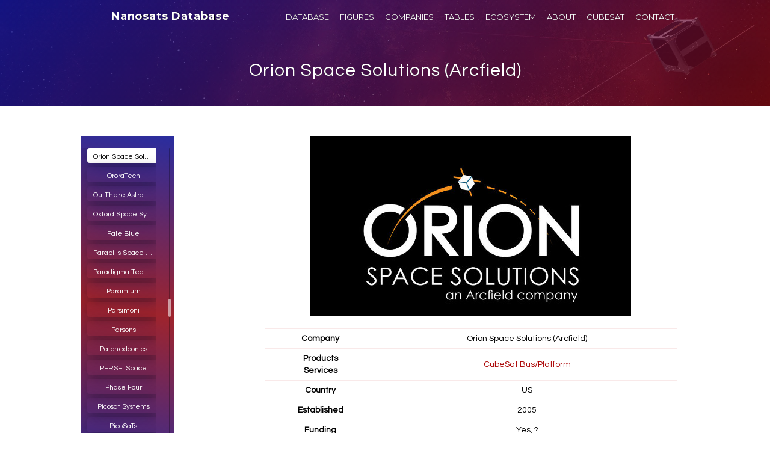

--- FILE ---
content_type: text/html
request_url: https://www.nanosats.eu/org/orion-space-solutions
body_size: 21439
content:
<!DOCTYPE html>
<html lang="en">
  <head>
    <meta charset="utf-8">
    <link rel="icon" type="image/png" href="../img/favicon.ico">
    <link rel="icon" type="image/png" href="./img/favicon.ico">
    <link rel="icon" href="../img/nanosats-icon-circle-32.png" sizes="32x32">
    <link rel="icon" href="../img/nanosats-icon-circle-48.png" sizes="48x48">
    <link rel="icon" href="../img/nanosats-icon-circle-96.png" sizes="96x96">
    <link rel="icon" href="../img/nanosats-icon-circle-192.png" sizes="192x192">
    <link rel="icon" href="../img/nanosats-icon-circle-512.png" sizes="512x512">
    <link rel="apple-touch-icon" href="../img/nanosats-icon-circle-180.png" sizes="180x180">
    <link rel="apple-touch-icon-precomposed" href="../img/nanosats-icon-circle-180.png" sizes="180x180">
    <link rel="shortcut icon" sizes="192x192" href="../img/nanosats-icon-circle-192.png">
    <meta name="viewport" content="width=device-width, initial-scale=1.0">
    <title id="title">Orion Space Solutions | Nanosats Database</title>
    <meta name="description" content="Overview of Orion Space Solutions activities with nanosatellites and CubeSats">
    <meta name="author" content="Erik Kulu">
    <meta name="keywords" content="CubeSat, CubeSats, Nanosatellite, Satellites, NewSpace">

    <!-- Google / Search Engine Tags -->
    <meta itemprop="name" content="Orion Space Solutions @ Nanosats Database">
    <meta itemprop="description" content="Overview of Orion Space Solutions activities with nanosatellites and CubeSats">
    <meta itemprop="image" content="https://www.nanosats.eu/img/meta/meta-orion-space-solutions.png">

    <!-- Twitter Meta -->
    <meta name="twitter:card" content="summary">
    <meta name="twitter:site" content="@nanosatellites">
    <meta name="twitter:creator" content="@erikkulu">
    <meta name="twitter:title" content="Orion Space Solutions @ Nanosats Database">
    <meta name="twitter:description" content="Overview of Orion Space Solutions activities with nanosatellites and CubeSats">
    <meta name="twitter:image" content="https://www.nanosats.eu/img/meta/meta-orion-space-solutions.png">
    <meta name="twitter:image:alt" content="Nanosats Database">

    <!-- Facebook Meta -->
    <meta property="og:title" content="Orion Space Solutions @ Nanosats Database">
    <meta property="og:description" content="Overview of Orion Space Solutions activities with nanosatellites and CubeSats">
    <meta property="og:url" content="https://www.nanosats.eu/org/orion-space-solutions.html">
    <meta property="og:site_name" content="Nanosats Database">
    <meta property="og:type" content="website">
    <meta property="og:image" content="https://www.nanosats.eu/img/meta/meta-orion-space-solutions.png">
    <meta property="og:image:secure_url" content="https://www.nanosats.eu/img/meta/meta-orion-space-solutions.png">
    <meta property="og:image:type" content="image/png">
    <meta property="og:image:width" content="1000">
    <meta property="og:image:height" content="500">
    <link rel="preconnect" href="https://www.googletagmanager.com">
    <link rel="preconnect" href="https://www.google-analytics.com">
    <link rel="preconnect" href="https://fonts.gstatic.com/" crossorigin="">
    <link href="https://netdna.bootstrapcdn.com/bootstrap/3.3.5/css/bootstrap.min.css" rel="stylesheet" type="text/css">
    <link href="https://fonts.googleapis.com/css?family=Montserrat:400,700&amp;display=swap" rel="stylesheet" type="text/css">
    <link href="https://fonts.googleapis.com/css?family=Questrial&amp;display=swap" rel="stylesheet">
    <link href="../css/grayscale.css" rel="stylesheet">
    <script async="" src="https://www.googletagmanager.com/gtag/js?id=G-39D3ZCGSJF"></script>
    <script>
      window.dataLayer = window.dataLayer || [];
  function gtag(){dataLayer.push(arguments);}
  gtag('js', new Date());
  gtag('config', 'G-39D3ZCGSJF');
</script>
  </head>

  <!-- Google tag (gtag.js) -->

  <!--- Body ----------------------------------------------------------------------------------------->
  <body id="page-top" data-target=".navbar-custom">

    <!--- Intro ----------------------------------------------------------------------------------------->
    <section class="dataintro-section">
      <div class="navbar navbar-custom navbar-static-top" role="navigation">
        <div class="container">
          <div class="col-lg-10 col-lg-offset-1">
            <div class="navbar-header page-scroll">
              <button type="button" class="navbar-toggle" aria-label="Menu" data-toggle="collapse" data-target=".navbar-main-collapse"><i class="fa fa-bars"></i></button>
              <a class="navbar-brand" href="/">Nanosats Database</a>
            </div>
            <div class="collapse navbar-collapse navbar-right navbar-main-collapse">
              <ul class="nav navbar-nav">
                <li class="hidden"><a href="/"></a></li>
                <li class="page-scroll"><a class="nav-slide" href="/database.html" onclick="ga('send', 'event', 'Menu', 'click', 'Database');">DATABASE</a></li>
                <li class="page-scroll"><a class="nav-slide" href="/#figures" onclick="ga('send', 'event', 'Menu', 'click', 'Figures');">FIGURES</a></li>
                <li class="page-scroll"><a class="nav-slide" href="/companies.html" onclick="ga('send', 'event', 'Menu', 'click', 'Companies');">COMPANIES</a></li>
                <li class="page-scroll"><a class="nav-slide" href="/tables.html" onclick="ga('send', 'event', 'Menu', 'click', 'Tables');">TABLES</a></li>
                <li class="page-scroll"><a class="nav-slide" href="/ecosystem.html" onclick="ga('send', 'event', 'Menu', 'click', 'Ecosystem');">ECOSYSTEM</a></li>
                <li class="page-scroll"><a class="nav-slide" href="/#info" onclick="ga('send', 'event', 'Menu', 'click', 'Info');">ABOUT</a></li>
                <li class="page-scroll"><a class="nav-slide" href="/cubesat.html" onclick="ga('send', 'event', 'Menu', 'click', 'CubeSat');">CUBESAT</a></li>
                <li class="page-scroll"><a class="nav-slide" href="/#contact" onclick="ga('send', 'event', 'Menu', 'click', 'Contact');">CONTACT</a></li>
              </ul>
            </div>
          </div>
        </div>
      </div>
      <div class="intro-body">
        <div class="container">
          <div class="row">
            <div class="col-lg-10 col-lg-offset-1">
              <h1 style="padding-bottom:20px; margin-top:50px; margin-bottom:0px; " id="headline"><a class="a5" href="https://www.orionspace.com/">Orion Space Solutions (Arcfield)</a></h1>
            </div>
          </div>
        </div>
      </div>
    </section>

    <!--- Company Info ----------------------------------------------------------------------------------------->
    <section class="single-section" id="missions">
      <div class="intro-body">
        <div class="container">
          <div class="text2-section">

            <!-- Navigation Buttons -->
            <div class="col-md-3 hidden-xs hidden-sm">
              <ul class="nav nav-pills nav-stacked data-simplebar mCustomScrollbar" id="companytabs">
                <li name="menu-long" id="2ndspace"><a class="btn btn-default" name="menu-long" data-toggle="tooltip" title="2NDSpace" href="2ndspace.html" onclick="ga('send', 'event', 'Company', 'click', 'Orion Space Solutions');">2NDSpace</a></li>
                <li name="menu-long" id="3d-plus"><a class="btn btn-default" name="menu-long" data-toggle="tooltip" title="3D Plus" href="3d-plus.html" onclick="ga('send', 'event', 'Company', 'click', 'Orion Space Solutions');">3D Plus</a></li>
                <li name="menu-long" id="12g-flight-systems"><a class="btn btn-default" name="menu-long" data-toggle="tooltip" title="12G Flight Systems" href="12g-flight-systems.html" onclick="ga('send', 'event', 'Company', 'click', 'Orion Space Solutions');">12G Flight Systems</a></li>
                <li name="menu-long" id="27g"><a class="btn btn-default" name="menu-long" data-toggle="tooltip" title="27G" href="27g.html" onclick="ga('send', 'event', 'Company', 'click', 'Orion Space Solutions');">27G</a></li>
                <li name="menu-long" id="971space"><a class="btn btn-default" name="menu-long" data-toggle="tooltip" title="971Space" href="971space.html" onclick="ga('send', 'event', 'Company', 'click', 'Orion Space Solutions');">971Space</a></li>
                <li name="menu-long" id="ai-solutions"><a class="btn btn-default" name="menu-long" data-toggle="tooltip" title="a.i. solutions" href="ai-solutions.html" onclick="ga('send', 'event', 'Company', 'click', 'Orion Space Solutions');">a.i. solutions</a></li>
                <li name="menu-long" id="aac-clyde-space"><a class="btn btn-default" name="menu-long" data-toggle="tooltip" title="AAC Clyde Space" href="aac-clyde-space.html" onclick="ga('send', 'event', 'Company', 'click', 'Orion Space Solutions');">AAC Clyde Space</a></li>
                <li name="menu-long" id="hyperion-technologies"><a class="btn btn-default" name="menu-long" data-toggle="tooltip" title="AAC Hyperion" href="hyperion-technologies.html" onclick="ga('send', 'event', 'Company', 'click', 'Orion Space Solutions');">AAC Hyperion</a></li>
                <li name="menu-long" id="spacequest"><a class="btn btn-default" name="menu-long" data-toggle="tooltip" title="SpaceQuest" href="spacequest.html" onclick="ga('send', 'event', 'Company', 'click', 'Orion Space Solutions');">SpaceQuest</a></li>
                <li name="menu-long" id="aadyah-space"><a class="btn btn-default" name="menu-long" data-toggle="tooltip" title="AADYAH Space" href="aadyah-space.html" onclick="ga('send', 'event', 'Company', 'click', 'Orion Space Solutions');">AADYAH Space</a></li>
                <li name="menu-long" id="absolut-sensing"><a class="btn btn-default" name="menu-long" data-toggle="tooltip" title="Absolut Sensing" href="absolut-sensing.html" onclick="ga('send', 'event', 'Company', 'click', 'Orion Space Solutions');">Absolut Sensing</a></li>
                <li name="menu-long" id="accion-systems"><a class="btn btn-default" name="menu-long" data-toggle="tooltip" title="Accion Systems" href="accion-systems.html" onclick="ga('send', 'event', 'Company', 'click', 'Orion Space Solutions');">Accion Systems</a></li>
                <li name="menu-long" id="accord"><a class="btn btn-default" name="menu-long" data-toggle="tooltip" title="Accord" href="accord.html" onclick="ga('send', 'event', 'Company', 'click', 'Orion Space Solutions');">Accord</a></li>
                <li name="menu-long" id="acme-atronomatic"><a class="btn btn-default" name="menu-long" data-toggle="tooltip" title="MyRadar" href="acme-atronomatic.html" onclick="ga('send', 'event', 'Company', 'click', 'Orion Space Solutions');">MyRadar</a></li>
                <li name="menu-long" id="adaptive-launch-solutions"><a class="btn btn-default" name="menu-long" data-toggle="tooltip" title="Adaptive Launch Solutions" href="adaptive-launch-solutions.html" onclick="ga('send', 'event', 'Company', 'click', 'Orion Space Solutions');">Adaptive Launch Solutions</a></li>
                <li name="menu-long" id="addvalue-technologies"><a class="btn btn-default" name="menu-long" data-toggle="tooltip" title="Addvalue Technologies" href="addvalue-technologies.html" onclick="ga('send', 'event', 'Company', 'click', 'Orion Space Solutions');">Addvalue Technologies</a></li>
                <li name="menu-long" id="advanced-cooling-technologies"><a class="btn btn-default" name="menu-long" data-toggle="tooltip" title="Advanced Cooling Technologies" href="advanced-cooling-technologies.html" onclick="ga('send', 'event', 'Company', 'click', 'Orion Space Solutions');">Advanced Cooling Technologies</a></li>
                <li name="menu-long" id="advanced-space"><a class="btn btn-default" name="menu-long" data-toggle="tooltip" title="Advanced Space" href="advanced-space.html" onclick="ga('send', 'event', 'Company', 'click', 'Orion Space Solutions');">Advanced Space</a></li>
                <li name="menu-long" id="ati"><a class="btn btn-default" name="menu-long" data-toggle="tooltip" title="Advanced Technology Institute" href="ati.html" onclick="ga('send', 'event', 'Company', 'click', 'Orion Space Solutions');">Advanced Technology Institute</a></li>
                <li name="menu-long" id="aerospace-capital"><a class="btn btn-default" name="menu-long" data-toggle="tooltip" title="Aerospace Capital" href="aerospace-capital.html" onclick="ga('send', 'event', 'Company', 'click', 'Orion Space Solutions');">Aerospace Capital</a></li>
                <li name="menu-long" id="aerospace-corporation"><a class="btn btn-default" name="menu-long" data-toggle="tooltip" title="Aerospace Corporation" href="aerospace-corporation.html" onclick="ga('send', 'event', 'Company', 'click', 'Orion Space Solutions');">Aerospace Corporation</a></li>
                <li name="menu-long" id="aerospacelab"><a class="btn btn-default" name="menu-long" data-toggle="tooltip" title="Aerospacelab" href="aerospacelab.html" onclick="ga('send', 'event', 'Company', 'click', 'Orion Space Solutions');">Aerospacelab</a></li>
                <li name="menu-long" id="aethero"><a class="btn btn-default" name="menu-long" data-toggle="tooltip" title="Aethero" href="aethero.html" onclick="ga('send', 'event', 'Company', 'click', 'Orion Space Solutions');">Aethero</a></li>
                <li name="menu-long" id="agile-space-industries"><a class="btn btn-default" name="menu-long" data-toggle="tooltip" title="Agile Space Industries" href="agile-space-industries.html" onclick="ga('send', 'event', 'Company', 'click', 'Orion Space Solutions');">Agile Space Industries</a></li>
                <li name="menu-long" id="aiko"><a class="btn btn-default" name="menu-long" data-toggle="tooltip" title="AIKO" href="aiko.html" onclick="ga('send', 'event', 'Company', 'click', 'Orion Space Solutions');">AIKO</a></li>
                <li name="menu-long" id="air-wave"><a class="btn btn-default" name="menu-long" data-toggle="tooltip" title="Air@Wave" href="air-wave.html" onclick="ga('send', 'event', 'Company', 'click', 'Orion Space Solutions');">Air@Wave</a></li>
                <li name="menu-long" id="aircraft"><a class="btn btn-default" name="menu-long" data-toggle="tooltip" title="AIRCRAFT" href="aircraft.html" onclick="ga('send', 'event', 'Company', 'click', 'Orion Space Solutions');">AIRCRAFT</a></li>
                <li name="menu-long" id="airmo"><a class="btn btn-default" name="menu-long" data-toggle="tooltip" title="AIRMO" href="airmo.html" onclick="ga('send', 'event', 'Company', 'click', 'Orion Space Solutions');">AIRMO</a></li>
                <li name="menu-long" id="aistech"><a class="btn btn-default" name="menu-long" data-toggle="tooltip" title="Aistech" href="aistech.html" onclick="ga('send', 'event', 'Company', 'click', 'Orion Space Solutions');">Aistech</a></li>
                <li name="menu-long" id="aitech-systems"><a class="btn btn-default" name="menu-long" data-toggle="tooltip" title="Aitech Systems" href="aitech-systems.html" onclick="ga('send', 'event', 'Company', 'click', 'Orion Space Solutions');">Aitech Systems</a></li>
                <li name="menu-long" id="akash-systems"><a class="btn btn-default" name="menu-long" data-toggle="tooltip" title="Akash Systems" href="akash-systems.html" onclick="ga('send', 'event', 'Company', 'click', 'Orion Space Solutions');">Akash Systems</a></li>
                <li name="menu-long" id="alba-orbital"><a class="btn btn-default" name="menu-long" data-toggle="tooltip" title="Alba Orbital" href="alba-orbital.html" onclick="ga('send', 'event', 'Company', 'click', 'Orion Space Solutions');">Alba Orbital</a></li>
                <li name="menu-long" id="alen-space"><a class="btn btn-default" name="menu-long" data-toggle="tooltip" title="Alen Space" href="alen-space.html" onclick="ga('send', 'event', 'Company', 'click', 'Orion Space Solutions');">Alen Space</a></li>
                <li name="menu-long" id="aliena"><a class="btn btn-default" name="menu-long" data-toggle="tooltip" title="Aliena" href="aliena.html" onclick="ga('send', 'event', 'Company', 'click', 'Orion Space Solutions');">Aliena</a></li>
                <li name="menu-long" id="alter-technology"><a class="btn btn-default" name="menu-long" data-toggle="tooltip" title="Alter Technology " href="alter-technology.html" onclick="ga('send', 'event', 'Company', 'click', 'Orion Space Solutions');">Alter Technology </a></li>
                <li name="menu-long" id="amanogi"><a class="btn btn-default" name="menu-long" data-toggle="tooltip" title="Amanogi" href="amanogi.html" onclick="ga('send', 'event', 'Company', 'click', 'Orion Space Solutions');">Amanogi</a></li>
                <li name="menu-long" id="amazon"><a class="btn btn-default" name="menu-long" data-toggle="tooltip" title="Amazon" href="amazon.html" onclick="ga('send', 'event', 'Company', 'click', 'Orion Space Solutions');">Amazon</a></li>
                <li name="menu-long" id="ambasat"><a class="btn btn-default" name="menu-long" data-toggle="tooltip" title="AmbaSat" href="ambasat.html" onclick="ga('send', 'event', 'Company', 'click', 'Orion Space Solutions');">AmbaSat</a></li>
                <li name="menu-long" id="ananth-technologies"><a class="btn btn-default" name="menu-long" data-toggle="tooltip" title="Ananth Technologies" href="ananth-technologies.html" onclick="ga('send', 'event', 'Company', 'click', 'Orion Space Solutions');">Ananth Technologies</a></li>
                <li name="menu-long" id="ant61"><a class="btn btn-default" name="menu-long" data-toggle="tooltip" title="ANT61" href="ant61.html" onclick="ga('send', 'event', 'Company', 'click', 'Orion Space Solutions');">ANT61</a></li>
                <li name="menu-long" id="antaris"><a class="btn btn-default" name="menu-long" data-toggle="tooltip" title="Antaris" href="antaris.html" onclick="ga('send', 'event', 'Company', 'click', 'Orion Space Solutions');">Antaris</a></li>
                <li name="menu-long" id="anteral"><a class="btn btn-default" name="menu-long" data-toggle="tooltip" title="Anteral" href="anteral.html" onclick="ga('send', 'event', 'Company', 'click', 'Orion Space Solutions');">Anteral</a></li>
                <li name="menu-long" id="anywaves"><a class="btn btn-default" name="menu-long" data-toggle="tooltip" title="ANYWAVES" href="anywaves.html" onclick="ga('send', 'event', 'Company', 'click', 'Orion Space Solutions');">ANYWAVES</a></li>
                <li name="menu-long" id="apogeo-space"><a class="btn btn-default" name="menu-long" data-toggle="tooltip" title="Apogeo Space" href="apogeo-space.html" onclick="ga('send', 'event', 'Company', 'click', 'Orion Space Solutions');">Apogeo Space</a></li>
                <li name="menu-long" id="applied-ion-systems"><a class="btn btn-default" name="menu-long" data-toggle="tooltip" title="Applied Ion Systems" href="applied-ion-systems.html" onclick="ga('send', 'event', 'Company', 'click', 'Orion Space Solutions');">Applied Ion Systems</a></li>
                <li name="menu-long" id="aptos-orbital"><a class="btn btn-default" name="menu-long" data-toggle="tooltip" title="Aptos Orbital" href="aptos-orbital.html" onclick="ga('send', 'event', 'Company', 'click', 'Orion Space Solutions');">Aptos Orbital</a></li>
                <li name="menu-long" id="arca-dynamics"><a class="btn btn-default" name="menu-long" data-toggle="tooltip" title="ARCA Dynamics" href="arca-dynamics.html" onclick="ga('send', 'event', 'Company', 'click', 'Orion Space Solutions');">ARCA Dynamics</a></li>
                <li name="menu-long" id="archangel-lightworks"><a class="btn btn-default" name="menu-long" data-toggle="tooltip" title="Archangel Lightworks" href="archangel-lightworks.html" onclick="ga('send', 'event', 'Company', 'click', 'Orion Space Solutions');">Archangel Lightworks</a></li>
                <li name="menu-long" id="arcsec"><a class="btn btn-default" name="menu-long" data-toggle="tooltip" title="arcsec" href="arcsec.html" onclick="ga('send', 'event', 'Company', 'click', 'Orion Space Solutions');">arcsec</a></li>
                <li name="menu-long" id="arctic-astronautics"><a class="btn btn-default" name="menu-long" data-toggle="tooltip" title="Arctic Astronautics" href="arctic-astronautics.html" onclick="ga('send', 'event', 'Company', 'click', 'Orion Space Solutions');">Arctic Astronautics</a></li>
                <li name="menu-long" id="arctic-space-technologies"><a class="btn btn-default" name="menu-long" data-toggle="tooltip" title="Arctic Space Technologies" href="arctic-space-technologies.html" onclick="ga('send', 'event', 'Company', 'click', 'Orion Space Solutions');">Arctic Space Technologies</a></li>
                <li name="menu-long" id="argotec"><a class="btn btn-default" name="menu-long" data-toggle="tooltip" title="Argotec" href="argotec.html" onclick="ga('send', 'event', 'Company', 'click', 'Orion Space Solutions');">Argotec</a></li>
                <li name="menu-long" id="arianespace"><a class="btn btn-default" name="menu-long" data-toggle="tooltip" title="Arianespace" href="arianespace.html" onclick="ga('send', 'event', 'Company', 'click', 'Orion Space Solutions');">Arianespace</a></li>
                <li name="menu-long" id="arkedge-space"><a class="btn btn-default" name="menu-long" data-toggle="tooltip" title="ArkEdge Space" href="arkedge-space.html" onclick="ga('send', 'event', 'Company', 'click', 'Orion Space Solutions');">ArkEdge Space</a></li>
                <li name="menu-long" id="arquimea"><a class="btn btn-default" name="menu-long" data-toggle="tooltip" title="ARQUIMEA" href="arquimea.html" onclick="ga('send', 'event', 'Company', 'click', 'Orion Space Solutions');">ARQUIMEA</a></li>
                <li name="menu-long" id="artemis-cubesat-kit"><a class="btn btn-default" name="menu-long" data-toggle="tooltip" title="Artemis CubeSat Kit" href="artemis-cubesat-kit.html" onclick="ga('send', 'event', 'Company', 'click', 'Orion Space Solutions');">Artemis CubeSat Kit</a></li>
                <li name="menu-long" id="artemis-space"><a class="btn btn-default" name="menu-long" data-toggle="tooltip" title="Artemis Space" href="artemis-space.html" onclick="ga('send', 'event', 'Company', 'click', 'Orion Space Solutions');">Artemis Space</a></li>
                <li name="menu-long" id="as23-space"><a class="btn btn-default" name="menu-long" data-toggle="tooltip" title="AS23.Space" href="as23-space.html" onclick="ga('send', 'event', 'Company', 'click', 'Orion Space Solutions');">AS23.Space</a></li>
                <li name="menu-long" id="asvend-beyond-space"><a class="btn btn-default" name="menu-long" data-toggle="tooltip" title="Ascend Beyond Space" href="asvend-beyond-space.html" onclick="ga('send', 'event', 'Company', 'click', 'Orion Space Solutions');">Ascend Beyond Space</a></li>
                <li name="menu-long" id="aspina"><a class="btn btn-default" name="menu-long" data-toggle="tooltip" title="ASPINA" href="aspina.html" onclick="ga('send', 'event', 'Company', 'click', 'Orion Space Solutions');">ASPINA</a></li>
                <li name="menu-long" id="aster-labs"><a class="btn btn-default" name="menu-long" data-toggle="tooltip" title="ASTER Labs" href="aster-labs.html" onclick="ga('send', 'event', 'Company', 'click', 'Orion Space Solutions');">ASTER Labs</a></li>
                <li name="menu-long" id="asteroid-mining-corporation"><a class="btn btn-default" name="menu-long" data-toggle="tooltip" title="Asteroid Mining Corp" href="asteroid-mining-corporation.html" onclick="ga('send', 'event', 'Company', 'click', 'Orion Space Solutions');">Asteroid Mining Corp</a></li>
                <li name="menu-long" id="astos-solutions"><a class="btn btn-default" name="menu-long" data-toggle="tooltip" title="Astos Solutions" href="astos-solutions.html" onclick="ga('send', 'event', 'Company', 'click', 'Orion Space Solutions');">Astos Solutions</a></li>
                <li name="menu-long" id="astra-space"><a class="btn btn-default" name="menu-long" data-toggle="tooltip" title="Astra" href="astra-space.html" onclick="ga('send', 'event', 'Company', 'click', 'Orion Space Solutions');">Astra</a></li>
                <li name="menu-long" id="astradyne"><a class="btn btn-default" name="menu-long" data-toggle="tooltip" title="Astradyne" href="astradyne.html" onclick="ga('send', 'event', 'Company', 'click', 'Orion Space Solutions');">Astradyne</a></li>
                <li name="menu-long" id="acri-st-astralink"><a class="btn btn-default" name="menu-long" data-toggle="tooltip" title="Astralink (ACRI-ST)" href="acri-st-astralink.html" onclick="ga('send', 'event', 'Company', 'click', 'Orion Space Solutions');">Astralink (ACRI-ST)</a></li>
                <li name="menu-long" id="astralintu"><a class="btn btn-default" name="menu-long" data-toggle="tooltip" title="Astralintu" href="astralintu.html" onclick="ga('send', 'event', 'Company', 'click', 'Orion Space Solutions');">Astralintu</a></li>
                <li name="menu-long" id="astri-polska"><a class="btn btn-default" name="menu-long" data-toggle="tooltip" title="Astri Polska" href="astri-polska.html" onclick="ga('send', 'event', 'Company', 'click', 'Orion Space Solutions');">Astri Polska</a></li>
                <li name="menu-long" id="astrix-astronautics"><a class="btn btn-default" name="menu-long" data-toggle="tooltip" title="Astrix Astronautics" href="astrix-astronautics.html" onclick="ga('send', 'event', 'Company', 'click', 'Orion Space Solutions');">Astrix Astronautics</a></li>
                <li name="menu-long" id="astro-digital"><a class="btn btn-default" name="menu-long" data-toggle="tooltip" title="Astro Digital" href="astro-digital.html" onclick="ga('send', 'event', 'Company', 'click', 'Orion Space Solutions');">Astro Digital</a></li>
                <li name="menu-long" id="astrobotic"><a class="btn btn-default" name="menu-long" data-toggle="tooltip" title="Astrobotic" href="astrobotic.html" onclick="ga('send', 'event', 'Company', 'click', 'Orion Space Solutions');">Astrobotic</a></li>
                <li name="menu-long" id="astrocast"><a class="btn btn-default" name="menu-long" data-toggle="tooltip" title="Astrocast" href="astrocast.html" onclick="ga('send', 'event', 'Company', 'click', 'Orion Space Solutions');">Astrocast</a></li>
                <li name="menu-long" id="astrofein"><a class="btn btn-default" name="menu-long" data-toggle="tooltip" title="Astrofein" href="astrofein.html" onclick="ga('send', 'event', 'Company', 'click', 'Orion Space Solutions');">Astrofein</a></li>
                <li name="menu-long" id="astrogate-labs"><a class="btn btn-default" name="menu-long" data-toggle="tooltip" title="Astrogate Labs" href="astrogate-labs.html" onclick="ga('send', 'event', 'Company', 'click', 'Orion Space Solutions');">Astrogate Labs</a></li>
                <li name="menu-long" id="astrolight"><a class="btn btn-default" name="menu-long" data-toggle="tooltip" title="Astrolight" href="astrolight.html" onclick="ga('send', 'event', 'Company', 'click', 'Orion Space Solutions');">Astrolight</a></li>
                <li name="menu-long" id="astronika"><a class="btn btn-default" name="menu-long" data-toggle="tooltip" title="Astronika" href="astronika.html" onclick="ga('send', 'event', 'Company', 'click', 'Orion Space Solutions');">Astronika</a></li>
                <li name="menu-long" id="at-t"><a class="btn btn-default" name="menu-long" data-toggle="tooltip" title="AT&amp;T" href="at-t.html" onclick="ga('send', 'event', 'Company', 'click', 'Orion Space Solutions');">AT&amp;T</a></li>
                <li name="menu-long" id="atlas-space-operations"><a class="btn btn-default" name="menu-long" data-toggle="tooltip" title="ATLAS Space Operations" href="atlas-space-operations.html" onclick="ga('send', 'event', 'Company', 'click', 'Orion Space Solutions');">ATLAS Space Operations</a></li>
                <li name="menu-long" id="aurora"><a class="btn btn-default" name="menu-long" data-toggle="tooltip" title="Aurora Propulsion Technologies" href="aurora.html" onclick="ga('send', 'event', 'Company', 'click', 'Orion Space Solutions');">Aurora Propulsion Technologies</a></li>
                <li name="menu-long" id="aurora-space"><a class="btn btn-default" name="menu-long" data-toggle="tooltip" title="Aurora Space" href="aurora-space.html" onclick="ga('send', 'event', 'Company', 'click', 'Orion Space Solutions');">Aurora Space</a></li>
                <li name="menu-long" id="avantspace"><a class="btn btn-default" name="menu-long" data-toggle="tooltip" title="Avant Space" href="avantspace.html" onclick="ga('send', 'event', 'Company', 'click', 'Orion Space Solutions');">Avant Space</a></li>
                <li name="menu-long" id="avaru-space"><a class="btn btn-default" name="menu-long" data-toggle="tooltip" title="Avaru Space" href="avaru-space.html" onclick="ga('send', 'event', 'Company', 'click', 'Orion Space Solutions');">Avaru Space</a></li>
                <li name="menu-long" id="axient"><a class="btn btn-default" name="menu-long" data-toggle="tooltip" title="Axient" href="axient.html" onclick="ga('send', 'event', 'Company', 'click', 'Orion Space Solutions');">Axient</a></li>
                <li name="menu-long" id="azmerit"><a class="btn btn-default" name="menu-long" data-toggle="tooltip" title="Azmerit" href="azmerit.html" onclick="ga('send', 'event', 'Company', 'click', 'Orion Space Solutions');">Azmerit</a></li>
                <li name="menu-long" id="balamis"><a class="btn btn-default" name="menu-long" data-toggle="tooltip" title="Balamis " href="balamis.html" onclick="ga('send', 'event', 'Company', 'click', 'Orion Space Solutions');">Balamis </a></li>
                <li name="menu-long" id="ball-aerospace"><a class="btn btn-default" name="menu-long" data-toggle="tooltip" title="Ball Aerospace" href="ball-aerospace.html" onclick="ga('send', 'event', 'Company', 'click', 'Orion Space Solutions');">Ball Aerospace</a></li>
                <li name="menu-long" id="basalt-tech"><a class="btn btn-default" name="menu-long" data-toggle="tooltip" title="Basalt Tech" href="basalt-tech.html" onclick="ga('send', 'event', 'Company', 'click', 'Orion Space Solutions');">Basalt Tech</a></li>
                <li name="menu-long" id="because-learning"><a class="btn btn-default" name="menu-long" data-toggle="tooltip" title="Because Learning" href="because-learning.html" onclick="ga('send', 'event', 'Company', 'click', 'Orion Space Solutions');">Because Learning</a></li>
                <li name="menu-long" id="nslcomm"><a class="btn btn-default" name="menu-long" data-toggle="tooltip" title="BeetleSat (NSLComm)" href="nslcomm.html" onclick="ga('send', 'event', 'Company', 'click', 'Orion Space Solutions');">BeetleSat (NSLComm)</a></li>
                <li name="menu-long" id="benchmark-space-systems"><a class="btn btn-default" name="menu-long" data-toggle="tooltip" title="Benchmark Space Systems" href="benchmark-space-systems.html" onclick="ga('send', 'event', 'Company', 'click', 'Orion Space Solutions');">Benchmark Space Systems</a></li>
                <li name="menu-long" id="berlin-space-consortium"><a class="btn btn-default" name="menu-long" data-toggle="tooltip" title="Berlin Space Consortium" href="berlin-space-consortium.html" onclick="ga('send', 'event', 'Company', 'click', 'Orion Space Solutions');">Berlin Space Consortium</a></li>
                <li name="menu-long" id="berlin-space-technologies"><a class="btn btn-default" name="menu-long" data-toggle="tooltip" title="Berlin Space Technologies" href="berlin-space-technologies.html" onclick="ga('send', 'event', 'Company', 'click', 'Orion Space Solutions');">Berlin Space Technologies</a></li>
                <li name="menu-long" id="bhdynamics"><a class="btn btn-default" name="menu-long" data-toggle="tooltip" title="BHDynamics" href="bhdynamics.html" onclick="ga('send', 'event', 'Company', 'click', 'Orion Space Solutions');">BHDynamics</a></li>
                <li name="menu-long" id="blackswan"><a class="btn btn-default" name="menu-long" data-toggle="tooltip" title="Blackswan" href="blackswan.html" onclick="ga('send', 'event', 'Company', 'click', 'Orion Space Solutions');">Blackswan</a></li>
                <li name="menu-long" id="blue-canyon"><a class="btn btn-default" name="menu-long" data-toggle="tooltip" title="Blue Canyon" href="blue-canyon.html" onclick="ga('send', 'event', 'Company', 'click', 'Orion Space Solutions');">Blue Canyon</a></li>
                <li name="menu-long" id="blue-cubed"><a class="btn btn-default" name="menu-long" data-toggle="tooltip" title="Blue Cubed" href="blue-cubed.html" onclick="ga('send', 'event', 'Company', 'click', 'Orion Space Solutions');">Blue Cubed</a></li>
                <li name="menu-long" id="blue-orbit"><a class="btn btn-default" name="menu-long" data-toggle="tooltip" title="Blue Orbit" href="blue-orbit.html" onclick="ga('send', 'event', 'Company', 'click', 'Orion Space Solutions');">Blue Orbit</a></li>
                <li name="menu-long" id="blue-skies-space"><a class="btn btn-default" name="menu-long" data-toggle="tooltip" title="Blue Skies Space" href="blue-skies-space.html" onclick="ga('send', 'event', 'Company', 'click', 'Orion Space Solutions');">Blue Skies Space</a></li>
                <li name="menu-long" id="boltless-cubesat-structures"><a class="btn btn-default" name="menu-long" data-toggle="tooltip" title="Boltless CubeSat Structures" href="boltless-cubesat-structures.html" onclick="ga('send', 'event', 'Company', 'click', 'Orion Space Solutions');">Boltless CubeSat Structures</a></li>
                <li name="menu-long" id="boreal-space"><a class="btn btn-default" name="menu-long" data-toggle="tooltip" title="Boreal Space" href="boreal-space.html" onclick="ga('send', 'event', 'Company', 'click', 'Orion Space Solutions');">Boreal Space</a></li>
                <li name="menu-long" id="boulder"><a class="btn btn-default" name="menu-long" data-toggle="tooltip" title="Boulder EST" href="boulder.html" onclick="ga('send', 'event', 'Company', 'click', 'Orion Space Solutions');">Boulder EST</a></li>
                <li name="menu-long" id="bradford"><a class="btn btn-default" name="menu-long" data-toggle="tooltip" title="Bradford Space" href="bradford.html" onclick="ga('send', 'event', 'Company', 'click', 'Orion Space Solutions');">Bradford Space</a></li>
                <li name="menu-long" id="bridgecomm"><a class="btn btn-default" name="menu-long" data-toggle="tooltip" title="BridgeComm" href="bridgecomm.html" onclick="ga('send', 'event', 'Company', 'click', 'Orion Space Solutions');">BridgeComm</a></li>
                <li name="menu-long" id="bright-ascension"><a class="btn btn-default" name="menu-long" data-toggle="tooltip" title="Bright Ascension" href="bright-ascension.html" onclick="ga('send', 'event', 'Company', 'click', 'Orion Space Solutions');">Bright Ascension</a></li>
                <li name="menu-long" id="bull"><a class="btn btn-default" name="menu-long" data-toggle="tooltip" title="BULL" href="bull.html" onclick="ga('send', 'event', 'Company', 'click', 'Orion Space Solutions');">BULL</a></li>
                <li name="menu-long" id="busek"><a class="btn btn-default" name="menu-long" data-toggle="tooltip" title="Busek" href="busek.html" onclick="ga('send', 'event', 'Company', 'click', 'Orion Space Solutions');">Busek</a></li>
                <li name="menu-long" id="c3s"><a class="btn btn-default" name="menu-long" data-toggle="tooltip" title="C3S" href="c3s.html" onclick="ga('send', 'event', 'Company', 'click', 'Orion Space Solutions');">C3S</a></li>
                <li name="menu-long" id="capricorn-space"><a class="btn btn-default" name="menu-long" data-toggle="tooltip" title="Capricorn Space" href="capricorn-space.html" onclick="ga('send', 'event', 'Company', 'click', 'Orion Space Solutions');">Capricorn Space</a></li>
                <li name="menu-long" id="capsule-corporation"><a class="btn btn-default" name="menu-long" data-toggle="tooltip" title="Capsule Corporation" href="capsule-corporation.html" onclick="ga('send', 'event', 'Company', 'click', 'Orion Space Solutions');">Capsule Corporation</a></li>
                <li name="menu-long" id="capsule-corporation"><a class="btn btn-default" name="menu-long" data-toggle="tooltip" title="Capsule Corporation" href="capsule-corporation.html" onclick="ga('send', 'event', 'Company', 'click', 'Orion Space Solutions');">Capsule Corporation</a></li>
                <li name="menu-long" id="care-weather"><a class="btn btn-default" name="menu-long" data-toggle="tooltip" title="Care Weather" href="care-weather.html" onclick="ga('send', 'event', 'Company', 'click', 'Orion Space Solutions');">Care Weather</a></li>
                <li name="menu-long" id="cascade-space"><a class="btn btn-default" name="menu-long" data-toggle="tooltip" title="Cascade Space" href="cascade-space.html" onclick="ga('send', 'event', 'Company', 'click', 'Orion Space Solutions');">Cascade Space</a></li>
                <li name="menu-long" id="cavu-aerospace"><a class="btn btn-default" name="menu-long" data-toggle="tooltip" title="CAVU Aerospace" href="cavu-aerospace.html" onclick="ga('send', 'event', 'Company', 'click', 'Orion Space Solutions');">CAVU Aerospace</a></li>
                <li name="menu-long" id="celestia-aerospace"><a class="btn btn-default" name="menu-long" data-toggle="tooltip" title="Celestia Aerospace" href="celestia-aerospace.html" onclick="ga('send', 'event', 'Company', 'click', 'Orion Space Solutions');">Celestia Aerospace</a></li>
                <li name="menu-long" id="celestial-space-technologies"><a class="btn btn-default" name="menu-long" data-toggle="tooltip" title="Celestial" href="celestial-space-technologies.html" onclick="ga('send', 'event', 'Company', 'click', 'Orion Space Solutions');">Celestial</a></li>
                <li name="menu-long" id="celestis-pets"><a class="btn btn-default" name="menu-long" data-toggle="tooltip" title="Celestis Pets" href="celestis-pets.html" onclick="ga('send', 'event', 'Company', 'click', 'Orion Space Solutions');">Celestis Pets</a></li>
                <li name="menu-long" id="cervos-space"><a class="btn btn-default" name="menu-long" data-toggle="tooltip" title="Cervos Space" href="cervos-space.html" onclick="ga('send', 'event', 'Company', 'click', 'Orion Space Solutions');">Cervos Space</a></li>
                <li name="menu-long" id="cesium-astro"><a class="btn btn-default" name="menu-long" data-toggle="tooltip" title="CesiumAstro" href="cesium-astro.html" onclick="ga('send', 'event', 'Company', 'click', 'Orion Space Solutions');">CesiumAstro</a></li>
                <li name="menu-long" id="cgwic"><a class="btn btn-default" name="menu-long" data-toggle="tooltip" title="CGWIC" href="cgwic.html" onclick="ga('send', 'event', 'Company', 'click', 'Orion Space Solutions');">CGWIC</a></li>
                <li name="menu-long" id="chang-guang-satellite-technology"><a class="btn btn-default" name="menu-long" data-toggle="tooltip" title="Chang Guang (CGSTL)" href="chang-guang-satellite-technology.html" onclick="ga('send', 'event', 'Company', 'click', 'Orion Space Solutions');">Chang Guang (CGSTL)</a></li>
                <li name="menu-long" id="charter-space"><a class="btn btn-default" name="menu-long" data-toggle="tooltip" title="Charter Space" href="charter-space.html" onclick="ga('send', 'event', 'Company', 'click', 'Orion Space Solutions');">Charter Space</a></li>
                <li name="menu-long" id="chascii"><a class="btn btn-default" name="menu-long" data-toggle="tooltip" title="Chascii" href="chascii.html" onclick="ga('send', 'event', 'Company', 'click', 'Orion Space Solutions');">Chascii</a></li>
                <li name="menu-long" id="cingulan-space"><a class="btn btn-default" name="menu-long" data-toggle="tooltip" title="Cingulan Space" href="cingulan-space.html" onclick="ga('send', 'event', 'Company', 'click', 'Orion Space Solutions');">Cingulan Space</a></li>
                <li name="menu-long" id="clutch-space"><a class="btn btn-default" name="menu-long" data-toggle="tooltip" title="Clutch Space" href="clutch-space.html" onclick="ga('send', 'event', 'Company', 'click', 'Orion Space Solutions');">Clutch Space</a></li>
                <li name="menu-long" id="cognitive-space"><a class="btn btn-default" name="menu-long" data-toggle="tooltip" title="Cognitive Space" href="cognitive-space.html" onclick="ga('send', 'event', 'Company', 'click', 'Orion Space Solutions');">Cognitive Space</a></li>
                <li name="menu-long" id="colossus"><a class="btn btn-default" name="menu-long" data-toggle="tooltip" title="Colossus" href="colossus.html" onclick="ga('send', 'event', 'Company', 'click', 'Orion Space Solutions');">Colossus</a></li>
                <li name="menu-long" id="comat"><a class="btn btn-default" name="menu-long" data-toggle="tooltip" title="COMAT" href="comat.html" onclick="ga('send', 'event', 'Company', 'click', 'Orion Space Solutions');">COMAT</a></li>
                <li name="menu-long" id="comet-ingenieria"><a class="btn btn-default" name="menu-long" data-toggle="tooltip" title="Comet Ingeniería" href="comet-ingenieria.html" onclick="ga('send', 'event', 'Company', 'click', 'Orion Space Solutions');">Comet Ingeniería</a></li>
                <li name="menu-long" id="cst"><a class="btn btn-default" name="menu-long" data-toggle="tooltip" title="CST" href="cst.html" onclick="ga('send', 'event', 'Company', 'click', 'Orion Space Solutions');">CST</a></li>
                <li name="menu-long" id="commsat"><a class="btn btn-default" name="menu-long" data-toggle="tooltip" title="Commsat" href="commsat.html" onclick="ga('send', 'event', 'Company', 'click', 'Orion Space Solutions');">Commsat</a></li>
                <li name="menu-long" id="compoxi"><a class="btn btn-default" name="menu-long" data-toggle="tooltip" title="Compoxi" href="compoxi.html" onclick="ga('send', 'event', 'Company', 'click', 'Orion Space Solutions');">Compoxi</a></li>
                <li name="menu-long" id="comsat-architects"><a class="btn btn-default" name="menu-long" data-toggle="tooltip" title="Comsat Architects" href="comsat-architects.html" onclick="ga('send', 'event', 'Company', 'click', 'Orion Space Solutions');">Comsat Architects</a></li>
                <li name="menu-long" id="connected"><a class="btn btn-default" name="menu-long" data-toggle="tooltip" title="Connected" href="connected.html" onclick="ga('send', 'event', 'Company', 'click', 'Orion Space Solutions');">Connected</a></li>
                <li name="menu-long" id="constelir"><a class="btn btn-default" name="menu-long" data-toggle="tooltip" title="ConstelIR" href="constelir.html" onclick="ga('send', 'event', 'Company', 'click', 'Orion Space Solutions');">ConstelIR</a></li>
                <li name="menu-long" id="contec"><a class="btn btn-default" name="menu-long" data-toggle="tooltip" title="CONTEC" href="contec.html" onclick="ga('send', 'event', 'Company', 'click', 'Orion Space Solutions');">CONTEC</a></li>
                <li name="menu-long" id="corac"><a class="btn btn-default" name="menu-long" data-toggle="tooltip" title="CORAC" href="corac.html" onclick="ga('send', 'event', 'Company', 'click', 'Orion Space Solutions');">CORAC</a></li>
                <li name="menu-long" id="cosats-space"><a class="btn btn-default" name="menu-long" data-toggle="tooltip" title="COSATS Space" href="cosats-space.html" onclick="ga('send', 'event', 'Company', 'click', 'Orion Space Solutions');">COSATS Space</a></li>
                <li name="menu-long" id="cosine-research"><a class="btn btn-default" name="menu-long" data-toggle="tooltip" title="Cosine Research" href="cosine-research.html" onclick="ga('send', 'event', 'Company', 'click', 'Orion Space Solutions');">Cosine Research</a></li>
                <li name="menu-long" id="cosmoworks"><a class="btn btn-default" name="menu-long" data-toggle="tooltip" title="CosmoWorks" href="cosmoworks.html" onclick="ga('send', 'event', 'Company', 'click', 'Orion Space Solutions');">CosmoWorks</a></li>
                <li name="menu-long" id="cput"><a class="btn btn-default" name="menu-long" data-toggle="tooltip" title="CPUT" href="cput.html" onclick="ga('send', 'event', 'Company', 'click', 'Orion Space Solutions');">CPUT</a></li>
                <li name="menu-long" id="craft-prospect"><a class="btn btn-default" name="menu-long" data-toggle="tooltip" title="Craft Prospect" href="craft-prospect.html" onclick="ga('send', 'event', 'Company', 'click', 'Orion Space Solutions');">Craft Prospect</a></li>
                <li name="menu-long" id="creotech"><a class="btn btn-default" name="menu-long" data-toggle="tooltip" title="Creotech" href="creotech.html" onclick="ga('send', 'event', 'Company', 'click', 'Orion Space Solutions');">Creotech</a></li>
                <li name="menu-long" id="cron"><a class="btn btn-default" name="menu-long" data-toggle="tooltip" title="CRON" href="cron.html" onclick="ga('send', 'event', 'Company', 'click', 'Orion Space Solutions');">CRON</a></li>
                <li name="menu-long" id="cryptosat"><a class="btn btn-default" name="menu-long" data-toggle="tooltip" title="Cryptosat" href="cryptosat.html" onclick="ga('send', 'event', 'Company', 'click', 'Orion Space Solutions');">Cryptosat</a></li>
                <li name="menu-long" id="crystalspace"><a class="btn btn-default" name="menu-long" data-toggle="tooltip" title="Crystalspace" href="crystalspace.html" onclick="ga('send', 'event', 'Company', 'click', 'Orion Space Solutions');">Crystalspace</a></li>
                <li name="menu-long" id="cshark"><a class="btn btn-default" name="menu-long" data-toggle="tooltip" title="Cshark" href="cshark.html" onclick="ga('send', 'event', 'Company', 'click', 'Orion Space Solutions');">Cshark</a></li>
                <li name="menu-long" id="cu-aerospace"><a class="btn btn-default" name="menu-long" data-toggle="tooltip" title="CUA" href="cu-aerospace.html" onclick="ga('send', 'event', 'Company', 'click', 'Orion Space Solutions');">CUA</a></li>
                <li name="menu-long" id="cubecom"><a class="btn btn-default" name="menu-long" data-toggle="tooltip" title="Cubecom" href="cubecom.html" onclick="ga('send', 'event', 'Company', 'click', 'Orion Space Solutions');">Cubecom</a></li>
                <li name="menu-long" id="cubespace"><a class="btn btn-default" name="menu-long" data-toggle="tooltip" title="CubeSpace" href="cubespace.html" onclick="ga('send', 'event', 'Company', 'click', 'Orion Space Solutions');">CubeSpace</a></li>
                <li name="menu-long" id="d-orbit"><a class="btn btn-default" name="menu-long" data-toggle="tooltip" title="D-Orbit" href="d-orbit.html" onclick="ga('send', 'event', 'Company', 'click', 'Orion Space Solutions');">D-Orbit</a></li>
                <li name="menu-long" id="d-start"><a class="btn btn-default" name="menu-long" data-toggle="tooltip" title="D-Start" href="d-start.html" onclick="ga('send', 'event', 'Company', 'click', 'Orion Space Solutions');">D-Start</a></li>
                <li name="menu-long" id="dalro-aerospace"><a class="btn btn-default" name="menu-long" data-toggle="tooltip" title="DALRO Aerospace" href="dalro-aerospace.html" onclick="ga('send', 'event', 'Company', 'click', 'Orion Space Solutions');">DALRO Aerospace</a></li>
                <li name="menu-long" id="dawn-aerospace"><a class="btn btn-default" name="menu-long" data-toggle="tooltip" title="Dawn Aerospace" href="dawn-aerospace.html" onclick="ga('send', 'event', 'Company', 'click', 'Orion Space Solutions');">Dawn Aerospace</a></li>
                <li name="menu-long" id="dawndusk-space"><a class="btn btn-default" name="menu-long" data-toggle="tooltip" title="DawnDusk Space" href="dawndusk-space.html" onclick="ga('send', 'event', 'Company', 'click', 'Orion Space Solutions');">DawnDusk Space</a></li>
                <li name="menu-long" id="dcubed"><a class="btn btn-default" name="menu-long" data-toggle="tooltip" title="Dcubed" href="dcubed.html" onclick="ga('send', 'event', 'Company', 'click', 'Orion Space Solutions');">Dcubed</a></li>
                <li name="menu-long" id="decen-space"><a class="btn btn-default" name="menu-long" data-toggle="tooltip" title="Decen Space" href="decen-space.html" onclick="ga('send', 'event', 'Company', 'click', 'Orion Space Solutions');">Decen Space</a></li>
                <li name="menu-long" id="deep-blue-globe"><a class="btn btn-default" name="menu-long" data-toggle="tooltip" title="Deep Blue Globe" href="deep-blue-globe.html" onclick="ga('send', 'event', 'Company', 'click', 'Orion Space Solutions');">Deep Blue Globe</a></li>
                <li name="menu-long" id="elecnor-deimos"><a class="btn btn-default" name="menu-long" data-toggle="tooltip" title="Elecnor Deimos" href="elecnor-deimos.html" onclick="ga('send', 'event', 'Company', 'click', 'Orion Space Solutions');">Elecnor Deimos</a></li>
                <li name="menu-long" id="delta-space"><a class="btn btn-default" name="menu-long" data-toggle="tooltip" title="Delta Space" href="delta-space.html" onclick="ga('send', 'event', 'Company', 'click', 'Orion Space Solutions');">Delta Space</a></li>
                <li name="menu-long" id="deltav-robotics"><a class="btn btn-default" name="menu-long" data-toggle="tooltip" title="Delta-V Robotics" href="deltav-robotics.html" onclick="ga('send', 'event', 'Company', 'click', 'Orion Space Solutions');">Delta-V Robotics</a></li>
                <li name="menu-long" id="deltax-propulsion"><a class="btn btn-default" name="menu-long" data-toggle="tooltip" title="DeltaX Propulsion" href="deltax-propulsion.html" onclick="ga('send', 'event', 'Company', 'click', 'Orion Space Solutions');">DeltaX Propulsion</a></li>
                <li name="menu-long" id="dhruva-space"><a class="btn btn-default" name="menu-long" data-toggle="tooltip" title="Dhruva Space" href="dhruva-space.html" onclick="ga('send', 'event', 'Company', 'click', 'Orion Space Solutions');">Dhruva Space</a></li>
                <li name="menu-long" id="dhv-technology"><a class="btn btn-default" name="menu-long" data-toggle="tooltip" title="DHV Technology" href="dhv-technology.html" onclick="ga('send', 'event', 'Company', 'click', 'Orion Space Solutions');">DHV Technology</a></li>
                <li name="menu-long" id="digantara"><a class="btn btn-default" name="menu-long" data-toggle="tooltip" title="Digantara" href="digantara.html" onclick="ga('send', 'event', 'Company', 'click', 'Orion Space Solutions');">Digantara</a></li>
                <li name="menu-long" id="diysatellite"><a class="btn btn-default" name="menu-long" data-toggle="tooltip" title="DIYSATELLITE" href="diysatellite.html" onclick="ga('send', 'event', 'Company', 'click', 'Orion Space Solutions');">DIYSATELLITE</a></li>
                <li name="menu-long" id="do-launch"><a class="btn btn-default" name="menu-long" data-toggle="tooltip" title="Do-Launch" href="do-launch.html" onclick="ga('send', 'event', 'Company', 'click', 'Orion Space Solutions');">Do-Launch</a></li>
                <li name="menu-long" id="dphi-space"><a class="btn btn-default" name="menu-long" data-toggle="tooltip" title="DPhi Space" href="dphi-space.html" onclick="ga('send', 'event', 'Company', 'click', 'Orion Space Solutions');">DPhi Space</a></li>
                <li name="menu-long" id="dragonfly-aerospace"><a class="btn btn-default" name="menu-long" data-toggle="tooltip" title="Dragonfly Aerospace" href="dragonfly-aerospace.html" onclick="ga('send', 'event', 'Company', 'click', 'Orion Space Solutions');">Dragonfly Aerospace</a></li>
                <li name="menu-long" id="east-space"><a class="btn btn-default" name="menu-long" data-toggle="tooltip" title="East Space" href="east-space.html" onclick="ga('send', 'event', 'Company', 'click', 'Orion Space Solutions');">East Space</a></li>
                <li name="menu-long" id="edge-aerospace"><a class="btn btn-default" name="menu-long" data-toggle="tooltip" title="Edge Aerospace" href="edge-aerospace.html" onclick="ga('send', 'event', 'Company', 'click', 'Orion Space Solutions');">Edge Aerospace</a></li>
                <li name="menu-long" id="edgx"><a class="btn btn-default" name="menu-long" data-toggle="tooltip" title="EDGX" href="edgx.html" onclick="ga('send', 'event', 'Company', 'click', 'Orion Space Solutions');">EDGX</a></li>
                <li name="menu-long" id="eidel"><a class="btn btn-default" name="menu-long" data-toggle="tooltip" title="EIDEL" href="eidel.html" onclick="ga('send', 'event', 'Company', 'click', 'Orion Space Solutions');">EIDEL</a></li>
                <li name="menu-long" id="elbit-systems"><a class="btn btn-default" name="menu-long" data-toggle="tooltip" title="Elbit Systems" href="elbit-systems.html" onclick="ga('send', 'event', 'Company', 'click', 'Orion Space Solutions');">Elbit Systems</a></li>
                <li name="menu-long" id="elmspace"><a class="btn btn-default" name="menu-long" data-toggle="tooltip" title="ElmSpace" href="elmspace.html" onclick="ga('send', 'event', 'Company', 'click', 'Orion Space Solutions');">ElmSpace</a></li>
                <li name="menu-long" id="elysium-space"><a class="btn btn-default" name="menu-long" data-toggle="tooltip" title="Elysium Space" href="elysium-space.html" onclick="ga('send', 'event', 'Company', 'click', 'Orion Space Solutions');">Elysium Space</a></li>
                <li name="menu-long" id="emergent-space-technlogies"><a class="btn btn-default" name="menu-long" data-toggle="tooltip" title="Emergent Space Technologies" href="emergent-space-technlogies.html" onclick="ga('send', 'event', 'Company', 'click', 'Orion Space Solutions');">Emergent Space Technologies</a></li>
                <li name="menu-long" id="emposat"><a class="btn btn-default" name="menu-long" data-toggle="tooltip" title="Emposat" href="emposat.html" onclick="ga('send', 'event', 'Company', 'click', 'Orion Space Solutions');">Emposat</a></li>
                <li name="menu-long" id="emsisti"><a class="btn btn-default" name="menu-long" data-toggle="tooltip" title="EMSISTI" href="emsisti.html" onclick="ga('send', 'event', 'Company', 'click', 'Orion Space Solutions');">EMSISTI</a></li>
                <li name="menu-long" id="emtronix"><a class="btn btn-default" name="menu-long" data-toggle="tooltip" title="EmTroniX" href="emtronix.html" onclick="ga('send', 'event', 'Company', 'click', 'Orion Space Solutions');">EmTroniX</a></li>
                <li name="menu-long" id="emxys"><a class="btn btn-default" name="menu-long" data-toggle="tooltip" title="EMXYS" href="emxys.html" onclick="ga('send', 'event', 'Company', 'click', 'Orion Space Solutions');">EMXYS</a></li>
                <li name="menu-long" id="endurosat"><a class="btn btn-default" name="menu-long" data-toggle="tooltip" title="EnduroSat" href="endurosat.html" onclick="ga('send', 'event', 'Company', 'click', 'Orion Space Solutions');">EnduroSat</a></li>
                <li name="menu-long" id="enpulsion"><a class="btn btn-default" name="menu-long" data-toggle="tooltip" title="Enpulsion" href="enpulsion.html" onclick="ga('send', 'event', 'Company', 'click', 'Orion Space Solutions');">Enpulsion</a></li>
                <li name="menu-long" id="eos-orbit"><a class="btn btn-default" name="menu-long" data-toggle="tooltip" title="EOS Orbit" href="eos-orbit.html" onclick="ga('send', 'event', 'Company', 'click', 'Orion Space Solutions');">EOS Orbit</a></li>
                <li name="menu-long" id="epsilon3"><a class="btn btn-default" name="menu-long" data-toggle="tooltip" title="Epsilon3" href="epsilon3.html" onclick="ga('send', 'event', 'Company', 'click', 'Orion Space Solutions');">Epsilon3</a></li>
                <li name="menu-long" id="erems"><a class="btn btn-default" name="menu-long" data-toggle="tooltip" title="EREMS" href="erems.html" onclick="ga('send', 'event', 'Company', 'click', 'Orion Space Solutions');">EREMS</a></li>
                <li name="menu-long" id="esat"><a class="btn btn-default" name="menu-long" data-toggle="tooltip" title="eSAT" href="esat.html" onclick="ga('send', 'event', 'Company', 'click', 'Orion Space Solutions');">eSAT</a></li>
                <li name="menu-long" id="eurosatcom"><a class="btn btn-default" name="menu-long" data-toggle="tooltip" title="EUROSATCOM" href="eurosatcom.html" onclick="ga('send', 'event', 'Company', 'click', 'Orion Space Solutions');">EUROSATCOM</a></li>
                <li name="menu-long" id="eutelsat"><a class="btn btn-default" name="menu-long" data-toggle="tooltip" title="Eutelsat " href="eutelsat.html" onclick="ga('send', 'event', 'Company', 'click', 'Orion Space Solutions');">Eutelsat </a></li>
                <li name="menu-long" id="exa"><a class="btn btn-default" name="menu-long" data-toggle="tooltip" title="EXA (Ecuadorian Space Agency)" href="exa.html" onclick="ga('send', 'event', 'Company', 'click', 'Orion Space Solutions');">EXA (Ecuadorian Space Agency)</a></li>
                <li name="menu-long" id="exobotics"><a class="btn btn-default" name="menu-long" data-toggle="tooltip" title="Exobotics" href="exobotics.html" onclick="ga('send', 'event', 'Company', 'click', 'Orion Space Solutions');">Exobotics</a></li>
                <li name="menu-long" id="exodus-orbitals"><a class="btn btn-default" name="menu-long" data-toggle="tooltip" title="Exodus Orbitals" href="exodus-orbitals.html" onclick="ga('send', 'event', 'Company', 'click', 'Orion Space Solutions');">Exodus Orbitals</a></li>
                <li name="menu-long" id="exolaunch"><a class="btn btn-default" name="menu-long" data-toggle="tooltip" title="Exolaunch" href="exolaunch.html" onclick="ga('send', 'event', 'Company', 'click', 'Orion Space Solutions');">Exolaunch</a></li>
                <li name="menu-long" id="exoterra"><a class="btn btn-default" name="menu-long" data-toggle="tooltip" title="ExoTerra" href="exoterra.html" onclick="ga('send', 'event', 'Company', 'click', 'Orion Space Solutions');">ExoTerra</a></li>
                <li name="menu-long" id="exotrail"><a class="btn btn-default" name="menu-long" data-toggle="tooltip" title="Exotrail" href="exotrail.html" onclick="ga('send', 'event', 'Company', 'click', 'Orion Space Solutions');">Exotrail</a></li>
                <li name="menu-long" id="expelo"><a class="btn btn-default" name="menu-long" data-toggle="tooltip" title="Expleo" href="expelo.html" onclick="ga('send', 'event', 'Company', 'click', 'Orion Space Solutions');">Expleo</a></li>
                <li name="menu-long" id="eyassat"><a class="btn btn-default" name="menu-long" data-toggle="tooltip" title="EyasSat" href="eyassat.html" onclick="ga('send', 'event', 'Company', 'click', 'Orion Space Solutions');">EyasSat</a></li>
                <li name="menu-long" id="fantana"><a class="btn btn-default" name="menu-long" data-toggle="tooltip" title="Fantana" href="fantana.html" onclick="ga('send', 'event', 'Company', 'click', 'Orion Space Solutions');">Fantana</a></li>
                <li name="menu-long" id="fibertek"><a class="btn btn-default" name="menu-long" data-toggle="tooltip" title="Fibertek" href="fibertek.html" onclick="ga('send', 'event', 'Company', 'click', 'Orion Space Solutions');">Fibertek</a></li>
                <li name="menu-long" id="find-gs"><a class="btn btn-default" name="menu-long" data-toggle="tooltip" title="findgs" href="find-gs.html" onclick="ga('send', 'event', 'Company', 'click', 'Orion Space Solutions');">findgs</a></li>
                <li name="menu-long" id="first-light-imaging"><a class="btn btn-default" name="menu-long" data-toggle="tooltip" title="First Light Imaging" href="first-light-imaging.html" onclick="ga('send', 'event', 'Company', 'click', 'Orion Space Solutions');">First Light Imaging</a></li>
                <li name="menu-long" id="fleet-space"><a class="btn btn-default" name="menu-long" data-toggle="tooltip" title="Fleet Space" href="fleet-space.html" onclick="ga('send', 'event', 'Company', 'click', 'Orion Space Solutions');">Fleet Space</a></li>
                <li name="menu-long" id="flywheel-aerospace"><a class="btn btn-default" name="menu-long" data-toggle="tooltip" title="Flywheel Aerospace" href="flywheel-aerospace.html" onclick="ga('send', 'event', 'Company', 'click', 'Orion Space Solutions');">Flywheel Aerospace</a></li>
                <li name="menu-long" id="fossa-systems"><a class="btn btn-default" name="menu-long" data-toggle="tooltip" title="Fossa Systems" href="fossa-systems.html" onclick="ga('send', 'event', 'Company', 'click', 'Orion Space Solutions');">Fossa Systems</a></li>
                <li name="menu-long" id="freefall-aerospace"><a class="btn btn-default" name="menu-long" data-toggle="tooltip" title="Freefall Aerospace" href="freefall-aerospace.html" onclick="ga('send', 'event', 'Company', 'click', 'Orion Space Solutions');">Freefall Aerospace</a></li>
                <li name="menu-long" id="froberg"><a class="btn btn-default" name="menu-long" data-toggle="tooltip" title="Froberg Aerospace" href="froberg.html" onclick="ga('send', 'event', 'Company', 'click', 'Orion Space Solutions');">Froberg Aerospace</a></li>
                <li name="menu-long" id="frond-space-system"><a class="btn btn-default" name="menu-long" data-toggle="tooltip" title="Frond Space Systems" href="frond-space-system.html" onclick="ga('send', 'event', 'Company', 'click', 'Orion Space Solutions');">Frond Space Systems</a></li>
                <li name="menu-long" id="galamad-aerospace"><a class="btn btn-default" name="menu-long" data-toggle="tooltip" title="Galamad Aerospace" href="galamad-aerospace.html" onclick="ga('send', 'event', 'Company', 'click', 'Orion Space Solutions');">Galamad Aerospace</a></li>
                <li name="menu-long" id="galaxia-mission-systems"><a class="btn btn-default" name="menu-long" data-toggle="tooltip" title="GALAXIA Mission Systems" href="galaxia-mission-systems.html" onclick="ga('send', 'event', 'Company', 'click', 'Orion Space Solutions');">GALAXIA Mission Systems</a></li>
                <li name="menu-long" id="galaxy-space"><a class="btn btn-default" name="menu-long" data-toggle="tooltip" title="Galaxy Space" href="galaxy-space.html" onclick="ga('send', 'event', 'Company', 'click', 'Orion Space Solutions');">Galaxy Space</a></li>
                <li name="menu-long" id="gama-space"><a class="btn btn-default" name="menu-long" data-toggle="tooltip" title="Gama" href="gama-space.html" onclick="ga('send', 'event', 'Company', 'click', 'Orion Space Solutions');">Gama</a></li>
                <li name="menu-long" id="garrow-space-systems"><a class="btn btn-default" name="menu-long" data-toggle="tooltip" title="Garrow Space Systems" href="garrow-space-systems.html" onclick="ga('send', 'event', 'Company', 'click', 'Orion Space Solutions');">Garrow Space Systems</a></li>
                <li name="menu-long" id="gate-space"><a class="btn btn-default" name="menu-long" data-toggle="tooltip" title="GATE Space" href="gate-space.html" onclick="ga('send', 'event', 'Company', 'click', 'Orion Space Solutions');">GATE Space</a></li>
                <li name="menu-long" id="gauss"><a class="btn btn-default" name="menu-long" data-toggle="tooltip" title="GAUSS" href="gauss.html" onclick="ga('send', 'event', 'Company', 'click', 'Orion Space Solutions');">GAUSS</a></li>
                <li name="menu-long" id="general-atomics"><a class="btn btn-default" name="menu-long" data-toggle="tooltip" title="General Atomics" href="general-atomics.html" onclick="ga('send', 'event', 'Company', 'click', 'Orion Space Solutions');">General Atomics</a></li>
                <li name="menu-long" id="genergo"><a class="btn btn-default" name="menu-long" data-toggle="tooltip" title="Genergo" href="genergo.html" onclick="ga('send', 'event', 'Company', 'click', 'Orion Space Solutions');">Genergo</a></li>
                <li name="menu-long" id="genesis-sfl"><a class="btn btn-default" name="menu-long" data-toggle="tooltip" title="Genesis SFL" href="genesis-sfl.html" onclick="ga('send', 'event', 'Company', 'click', 'Orion Space Solutions');">Genesis SFL</a></li>
                <li name="menu-long" id="geojump"><a class="btn btn-default" name="menu-long" data-toggle="tooltip" title="GeoJump" href="geojump.html" onclick="ga('send', 'event', 'Company', 'click', 'Orion Space Solutions');">GeoJump</a></li>
                <li name="menu-long" id="geometric-energy-corporation"><a class="btn btn-default" name="menu-long" data-toggle="tooltip" title="Geometric Space" href="geometric-energy-corporation.html" onclick="ga('send', 'event', 'Company', 'click', 'Orion Space Solutions');">Geometric Space</a></li>
                <li name="menu-long" id="geooptics"><a class="btn btn-default" name="menu-long" data-toggle="tooltip" title="GeoOptics" href="geooptics.html" onclick="ga('send', 'event', 'Company', 'click', 'Orion Space Solutions');">GeoOptics</a></li>
                <li name="menu-long" id="german-orbital-systems"><a class="btn btn-default" name="menu-long" data-toggle="tooltip" title="German Orbital Systems" href="german-orbital-systems.html" onclick="ga('send', 'event', 'Company', 'click', 'Orion Space Solutions');">German Orbital Systems</a></li>
                <li name="menu-long" id="gimbal-space"><a class="btn btn-default" name="menu-long" data-toggle="tooltip" title="Gimbal Space" href="gimbal-space.html" onclick="ga('send', 'event', 'Company', 'click', 'Orion Space Solutions');">Gimbal Space</a></li>
                <li name="menu-long" id="gl-launch-services"><a class="btn btn-default" name="menu-long" data-toggle="tooltip" title="GK Launch Services" href="gl-launch-services.html" onclick="ga('send', 'event', 'Company', 'click', 'Orion Space Solutions');">GK Launch Services</a></li>
                <li name="menu-long" id="golbriak-space"><a class="btn btn-default" name="menu-long" data-toggle="tooltip" title="Golbriak Space" href="golbriak-space.html" onclick="ga('send', 'event', 'Company', 'click', 'Orion Space Solutions');">Golbriak Space</a></li>
                <li name="menu-long" id="gomspace"><a class="btn btn-default" name="menu-long" data-toggle="tooltip" title="GomSpace" href="gomspace.html" onclick="ga('send', 'event', 'Company', 'click', 'Orion Space Solutions');">GomSpace</a></li>
                <li name="menu-long" id="goonhilly-earth-station"><a class="btn btn-default" name="menu-long" data-toggle="tooltip" title="Goonhilly Earth Station" href="goonhilly-earth-station.html" onclick="ga('send', 'event', 'Company', 'click', 'Orion Space Solutions');">Goonhilly Earth Station</a></li>
                <li name="menu-long" id="grahaa-space"><a class="btn btn-default" name="menu-long" data-toggle="tooltip" title="Grahaa Space" href="grahaa-space.html" onclick="ga('send', 'event', 'Company', 'click', 'Orion Space Solutions');">Grahaa Space</a></li>
                <li name="menu-long" id="gran-systems"><a class="btn btn-default" name="menu-long" data-toggle="tooltip" title="Gran Systems" href="gran-systems.html" onclick="ga('send', 'event', 'Company', 'click', 'Orion Space Solutions');">Gran Systems</a></li>
                <li name="menu-long" id="grasp-global"><a class="btn btn-default" name="menu-long" data-toggle="tooltip" title="Grasp" href="grasp-global.html" onclick="ga('send', 'event', 'Company', 'click', 'Orion Space Solutions');">Grasp</a></li>
                <li name="menu-long" id="groundcom"><a class="btn btn-default" name="menu-long" data-toggle="tooltip" title="GroundCom" href="groundcom.html" onclick="ga('send', 'event', 'Company', 'click', 'Orion Space Solutions');">GroundCom</a></li>
                <li name="menu-long" id="gtm-advanced-structures"><a class="btn btn-default" name="menu-long" data-toggle="tooltip" title="GTM Advanced Structures" href="gtm-advanced-structures.html" onclick="ga('send', 'event', 'Company', 'click', 'Orion Space Solutions');">GTM Advanced Structures</a></li>
                <li name="menu-long" id="guerin-technologies"><a class="btn btn-default" name="menu-long" data-toggle="tooltip" title="Guerin Technologies" href="guerin-technologies.html" onclick="ga('send', 'event', 'Company', 'click', 'Orion Space Solutions');">Guerin Technologies</a></li>
                <li name="menu-long" id="gumush"><a class="btn btn-default" name="menu-long" data-toggle="tooltip" title="GUMUSH" href="gumush.html" onclick="ga('send', 'event', 'Company', 'click', 'Orion Space Solutions');">GUMUSH</a></li>
                <li name="menu-long" id="guoadian-gaoke"><a class="btn btn-default" name="menu-long" data-toggle="tooltip" title="Guodian Gaoke" href="guoadian-gaoke.html" onclick="ga('send', 'event', 'Company', 'click', 'Orion Space Solutions');">Guodian Gaoke</a></li>
                <li name="menu-long" id="h4research"><a class="btn btn-default" name="menu-long" data-toggle="tooltip" title="H4Research" href="h4research.html" onclick="ga('send', 'event', 'Company', 'click', 'Orion Space Solutions');">H4Research</a></li>
                <li name="menu-long" id="hancom"><a class="btn btn-default" name="menu-long" data-toggle="tooltip" title="Hancom" href="hancom.html" onclick="ga('send', 'event', 'Company', 'click', 'Orion Space Solutions');">Hancom</a></li>
                <li name="menu-long" id="hct"><a class="btn btn-default" name="menu-long" data-toggle="tooltip" title="HCT" href="hct.html" onclick="ga('send', 'event', 'Company', 'click', 'Orion Space Solutions');">HCT</a></li>
                <li name="menu-long" id="heliox-cosmos"><a class="btn btn-default" name="menu-long" data-toggle="tooltip" title="HelioX Cosmos" href="heliox-cosmos.html" onclick="ga('send', 'event', 'Company', 'click', 'Orion Space Solutions');">HelioX Cosmos</a></li>
                <li name="menu-long" id="hello-space"><a class="btn btn-default" name="menu-long" data-toggle="tooltip" title="Hello Space" href="hello-space.html" onclick="ga('send', 'event', 'Company', 'click', 'Orion Space Solutions');">Hello Space</a></li>
                <li name="menu-long" id="Helogen"><a class="btn btn-default" name="menu-long" data-toggle="tooltip" title="Helogen" href="Helogen.html" onclick="ga('send', 'event', 'Company', 'click', 'Orion Space Solutions');">Helogen</a></li>
                <li name="menu-long" id="hemeria"><a class="btn btn-default" name="menu-long" data-toggle="tooltip" title="Hemeria" href="hemeria.html" onclick="ga('send', 'event', 'Company', 'click', 'Orion Space Solutions');">Hemeria</a></li>
                <li name="menu-long" id="hera-systems"><a class="btn btn-default" name="menu-long" data-toggle="tooltip" title="Hera Systems" href="hera-systems.html" onclick="ga('send', 'event', 'Company', 'click', 'Orion Space Solutions');">Hera Systems</a></li>
                <li name="menu-long" id="hex-star-universe"><a class="btn btn-default" name="menu-long" data-toggle="tooltip" title="Hex-Star Universe" href="hex-star-universe.html" onclick="ga('send', 'event', 'Company', 'click', 'Orion Space Solutions');">Hex-Star Universe</a></li>
                <li name="menu-long" id="hex20"><a class="btn btn-default" name="menu-long" data-toggle="tooltip" title="Hex20" href="hex20.html" onclick="ga('send', 'event', 'Company', 'click', 'Orion Space Solutions');">Hex20</a></li>
                <li name="menu-long" id="novatel"><a class="btn btn-default" name="menu-long" data-toggle="tooltip" title="Novatel" href="novatel.html" onclick="ga('send', 'event', 'Company', 'click', 'Orion Space Solutions');">Novatel</a></li>
                <li name="menu-long" id="hipparcos"><a class="btn btn-default" name="menu-long" data-toggle="tooltip" title="Hipparcos" href="hipparcos.html" onclick="ga('send', 'event', 'Company', 'click', 'Orion Space Solutions');">Hipparcos</a></li>
                <li name="menu-long" id="hircom"><a class="btn btn-default" name="menu-long" data-toggle="tooltip" title="HIRCOM" href="hircom.html" onclick="ga('send', 'event', 'Company', 'click', 'Orion Space Solutions');">HIRCOM</a></li>
                <li name="menu-long" id="honeybee-robotics"><a class="btn btn-default" name="menu-long" data-toggle="tooltip" title="Honeybee Robotics" href="honeybee-robotics.html" onclick="ga('send', 'event', 'Company', 'click', 'Orion Space Solutions');">Honeybee Robotics</a></li>
                <li name="menu-long" id="horizon-technologies"><a class="btn btn-default" name="menu-long" data-toggle="tooltip" title="Horizon Technologies" href="horizon-technologies.html" onclick="ga('send', 'event', 'Company', 'click', 'Orion Space Solutions');">Horizon Technologies</a></li>
                <li name="menu-long" id="howe-industries"><a class="btn btn-default" name="menu-long" data-toggle="tooltip" title="Howe Industries" href="howe-industries.html" onclick="ga('send', 'event', 'Company', 'click', 'Orion Space Solutions');">Howe Industries</a></li>
                <li name="menu-long" id="hps"><a class="btn btn-default" name="menu-long" data-toggle="tooltip" title="HPS" href="hps.html" onclick="ga('send', 'event', 'Company', 'click', 'Orion Space Solutions');">HPS</a></li>
                <li name="menu-long" id="hydra-space"><a class="btn btn-default" name="menu-long" data-toggle="tooltip" title="Hydra Space" href="hydra-space.html" onclick="ga('send', 'event', 'Company', 'click', 'Orion Space Solutions');">Hydra Space</a></li>
                <li name="menu-long" id="hypernova-space"><a class="btn btn-default" name="menu-long" data-toggle="tooltip" title="Hypernova Space" href="hypernova-space.html" onclick="ga('send', 'event', 'Company', 'click', 'Orion Space Solutions');">Hypernova Space</a></li>
                <li name="menu-long" id="i46"><a class="btn btn-default" name="menu-long" data-toggle="tooltip" title="i46" href="i46.html" onclick="ga('send', 'event', 'Company', 'click', 'Orion Space Solutions');">i46</a></li>
                <li name="menu-long" id="ibeos"><a class="btn btn-default" name="menu-long" data-toggle="tooltip" title="Ibeos" href="ibeos.html" onclick="ga('send', 'event', 'Company', 'click', 'Orion Space Solutions');">Ibeos</a></li>
                <li name="menu-long" id="ideas-tek"><a class="btn btn-default" name="menu-long" data-toggle="tooltip" title="Ideas-Tek" href="ideas-tek.html" onclick="ga('send', 'event', 'Company', 'click', 'Orion Space Solutions');">Ideas-Tek</a></li>
                <li name="menu-long" id="ienai-space"><a class="btn btn-default" name="menu-long" data-toggle="tooltip" title="ienai SPACE" href="ienai-space.html" onclick="ga('send', 'event', 'Company', 'click', 'Orion Space Solutions');">ienai SPACE</a></li>
                <li name="menu-long" id="imagine-space-protocol"><a class="btn btn-default" name="menu-long" data-toggle="tooltip" title="Imagine Space Protocol" href="imagine-space-protocol.html" onclick="ga('send', 'event', 'Company', 'click', 'Orion Space Solutions');">Imagine Space Protocol</a></li>
                <li name="menu-long" id="impossible-sensing"><a class="btn btn-default" name="menu-long" data-toggle="tooltip" title="Impossible Sensing" href="impossible-sensing.html" onclick="ga('send', 'event', 'Company', 'click', 'Orion Space Solutions');">Impossible Sensing</a></li>
                <li name="menu-long" id="impulso-space"><a class="btn btn-default" name="menu-long" data-toggle="tooltip" title="impulso.space" href="impulso-space.html" onclick="ga('send', 'event', 'Company', 'click', 'Orion Space Solutions');">impulso.space</a></li>
                <li name="menu-long" id="imtsrl"><a class="btn btn-default" name="menu-long" data-toggle="tooltip" title="IMTsrl" href="imtsrl.html" onclick="ga('send', 'event', 'Company', 'click', 'Orion Space Solutions');">IMTsrl</a></li>
                <li name="menu-long" id="in-space-missions"><a class="btn btn-default" name="menu-long" data-toggle="tooltip" title="In-Space Missions" href="in-space-missions.html" onclick="ga('send', 'event', 'Company', 'click', 'Orion Space Solutions');">In-Space Missions</a></li>
                <li name="menu-long" id="infinity-avionics"><a class="btn btn-default" name="menu-long" data-toggle="tooltip" title="Infinity Avionics" href="infinity-avionics.html" onclick="ga('send', 'event', 'Company', 'click', 'Orion Space Solutions');">Infinity Avionics</a></li>
                <li name="menu-long" id="infinity-space"><a class="btn btn-default" name="menu-long" data-toggle="tooltip" title="Infinity Space" href="infinity-space.html" onclick="ga('send', 'event', 'Company', 'click', 'Orion Space Solutions');">Infinity Space</a></li>
                <li name="menu-long" id="infostellar"><a class="btn btn-default" name="menu-long" data-toggle="tooltip" title="Infostellar" href="infostellar.html" onclick="ga('send', 'event', 'Company', 'click', 'Orion Space Solutions');">Infostellar</a></li>
                <li name="menu-long" id="innova-space"><a class="btn btn-default" name="menu-long" data-toggle="tooltip" title="Innova Space" href="innova-space.html" onclick="ga('send', 'event', 'Company', 'click', 'Orion Space Solutions');">Innova Space</a></li>
                <li name="menu-long" id="inovor"><a class="btn btn-default" name="menu-long" data-toggle="tooltip" title="Inovor" href="inovor.html" onclick="ga('send', 'event', 'Company', 'click', 'Orion Space Solutions');">Inovor</a></li>
                <li name="menu-long" id="instinct"><a class="btn btn-default" name="menu-long" data-toggle="tooltip" title="Instinct" href="instinct.html" onclick="ga('send', 'event', 'Company', 'click', 'Orion Space Solutions');">Instinct</a></li>
                <li name="menu-long" id="integrate-space"><a class="btn btn-default" name="menu-long" data-toggle="tooltip" title="Integrate Space" href="integrate-space.html" onclick="ga('send', 'event', 'Company', 'click', 'Orion Space Solutions');">Integrate Space</a></li>
                <li name="menu-long" id="integrated-detector-electronics"><a class="btn btn-default" name="menu-long" data-toggle="tooltip" title="Integrated Detector Electronics" href="integrated-detector-electronics.html" onclick="ga('send', 'event', 'Company', 'click', 'Orion Space Solutions');">Integrated Detector Electronics</a></li>
                <li name="menu-long" id="intella"><a class="btn btn-default" name="menu-long" data-toggle="tooltip" title="Intella" href="intella.html" onclick="ga('send', 'event', 'Company', 'click', 'Orion Space Solutions');">Intella</a></li>
                <li name="menu-long" id="interorbital-systems"><a class="btn btn-default" name="menu-long" data-toggle="tooltip" title="Interorbital Systems" href="interorbital-systems.html" onclick="ga('send', 'event', 'Company', 'click', 'Orion Space Solutions');">Interorbital Systems</a></li>
                <li name="menu-long" id="interstel"><a class="btn btn-default" name="menu-long" data-toggle="tooltip" title="Interstel" href="interstel.html" onclick="ga('send', 'event', 'Company', 'click', 'Orion Space Solutions');">Interstel</a></li>
                <li name="menu-long" id="ion-x"><a class="btn btn-default" name="menu-long" data-toggle="tooltip" title="ION-X" href="ion-x.html" onclick="ga('send', 'event', 'Company', 'click', 'Orion Space Solutions');">ION-X</a></li>
                <li name="menu-long" id="iota-technology"><a class="btn btn-default" name="menu-long" data-toggle="tooltip" title="Iota Technology" href="iota-technology.html" onclick="ga('send', 'event', 'Company', 'click', 'Orion Space Solutions');">Iota Technology</a></li>
                <li name="menu-long" id="iq-spacecom"><a class="btn btn-default" name="menu-long" data-toggle="tooltip" title="IQ spacecom" href="iq-spacecom.html" onclick="ga('send', 'event', 'Company', 'click', 'Orion Space Solutions');">IQ spacecom</a></li>
                <li name="menu-long" id="isaware"><a class="btn btn-default" name="menu-long" data-toggle="tooltip" title="Isaware" href="isaware.html" onclick="ga('send', 'event', 'Company', 'click', 'Orion Space Solutions');">Isaware</a></li>
                <li name="menu-long" id="isee"><a class="btn btn-default" name="menu-long" data-toggle="tooltip" title="iSEE" href="isee.html" onclick="ga('send', 'event', 'Company', 'click', 'Orion Space Solutions');">iSEE</a></li>
                <li name="menu-long" id="isis-innovative-solutions-in-space"><a class="btn btn-default" name="menu-long" data-toggle="tooltip" title="ISISpace" href="isis-innovative-solutions-in-space.html" onclick="ga('send', 'event', 'Company', 'click', 'Orion Space Solutions');">ISISpace</a></li>
                <li name="menu-long" id="ispacei"><a class="btn btn-default" name="menu-long" data-toggle="tooltip" title="ISPACEI" href="ispacei.html" onclick="ga('send', 'event', 'Company', 'click', 'Orion Space Solutions');">ISPACEI</a></li>
                <li name="menu-long" id="iai"><a class="btn btn-default" name="menu-long" data-toggle="tooltip" title="Israel Aerospace Industries" href="iai.html" onclick="ga('send', 'event', 'Company', 'click', 'Orion Space Solutions');">Israel Aerospace Industries</a></li>
                <li name="menu-long" id="jaops"><a class="btn btn-default" name="menu-long" data-toggle="tooltip" title="JAOPS" href="jaops.html" onclick="ga('send', 'event', 'Company', 'click', 'Orion Space Solutions');">JAOPS</a></li>
                <li name="menu-long" id="jena-optronik"><a class="btn btn-default" name="menu-long" data-toggle="tooltip" title="Jena-Optronik" href="jena-optronik.html" onclick="ga('send', 'event', 'Company', 'click', 'Orion Space Solutions');">Jena-Optronik</a></li>
                <li name="menu-long" id="kairospace"><a class="btn btn-default" name="menu-long" data-toggle="tooltip" title="Kairo Space" href="kairospace.html" onclick="ga('send', 'event', 'Company', 'click', 'Orion Space Solutions');">Kairo Space</a></li>
                <li name="menu-long" id="karten-space"><a class="btn btn-default" name="menu-long" data-toggle="tooltip" title="Karten Space" href="karten-space.html" onclick="ga('send', 'event', 'Company', 'click', 'Orion Space Solutions');">Karten Space</a></li>
                <li name="menu-long" id="kepler-communications"><a class="btn btn-default" name="menu-long" data-toggle="tooltip" title="Kepler Communications" href="kepler-communications.html" onclick="ga('send', 'event', 'Company', 'click', 'Orion Space Solutions');">Kepler Communications</a></li>
                <li name="menu-long" id="kineis"><a class="btn btn-default" name="menu-long" data-toggle="tooltip" title="Kineis" href="kineis.html" onclick="ga('send', 'event', 'Company', 'click', 'Orion Space Solutions');">Kineis</a></li>
                <li name="menu-long" id="kiyohara-optics"><a class="btn btn-default" name="menu-long" data-toggle="tooltip" title="KIYOHARA Optics" href="kiyohara-optics.html" onclick="ga('send', 'event', 'Company', 'click', 'Orion Space Solutions');">KIYOHARA Optics</a></li>
                <li name="menu-long" id="kongsberg"><a class="btn btn-default" name="menu-long" data-toggle="tooltip" title="Kongsberg" href="kongsberg.html" onclick="ga('send', 'event', 'Company', 'click', 'Orion Space Solutions');">Kongsberg</a></li>
                <li name="menu-long" id="nanoavionics"><a class="btn btn-default" name="menu-long" data-toggle="tooltip" title="NanoAvionics" href="nanoavionics.html" onclick="ga('send', 'event', 'Company', 'click', 'Orion Space Solutions');">NanoAvionics</a></li>
                <li name="menu-long" id="koolock"><a class="btn btn-default" name="menu-long" data-toggle="tooltip" title="Koolock" href="koolock.html" onclick="ga('send', 'event', 'Company', 'click', 'Orion Space Solutions');">Koolock</a></li>
                <li name="menu-long" id="kosmolab"><a class="btn btn-default" name="menu-long" data-toggle="tooltip" title="Kosmolab" href="kosmolab.html" onclick="ga('send', 'event', 'Company', 'click', 'Orion Space Solutions');">Kosmolab</a></li>
                <li name="menu-long" id="kp-labs"><a class="btn btn-default" name="menu-long" data-toggle="tooltip" title="KP Labs" href="kp-labs.html" onclick="ga('send', 'event', 'Company', 'click', 'Orion Space Solutions');">KP Labs</a></li>
                <li name="menu-long" id="kreios-space"><a class="btn btn-default" name="menu-long" data-toggle="tooltip" title="Kreios Space" href="kreios-space.html" onclick="ga('send', 'event', 'Company', 'click', 'Orion Space Solutions');">Kreios Space</a></li>
                <li name="menu-long" id="ksat"><a class="btn btn-default" name="menu-long" data-toggle="tooltip" title="KSAT" href="ksat.html" onclick="ga('send', 'event', 'Company', 'click', 'Orion Space Solutions');">KSAT</a></li>
                <li name="menu-long" id="ksf-space"><a class="btn btn-default" name="menu-long" data-toggle="tooltip" title="KSF Space" href="ksf-space.html" onclick="ga('send', 'event', 'Company', 'click', 'Orion Space Solutions');">KSF Space</a></li>
                <li name="menu-long" id="kulr-technology"><a class="btn btn-default" name="menu-long" data-toggle="tooltip" title="KULR Technology" href="kulr-technology.html" onclick="ga('send', 'event', 'Company', 'click', 'Orion Space Solutions');">KULR Technology</a></li>
                <li name="menu-long" id="kuva-space"><a class="btn btn-default" name="menu-long" data-toggle="tooltip" title="Kuva Space" href="kuva-space.html" onclick="ga('send', 'event', 'Company', 'click', 'Orion Space Solutions');">Kuva Space</a></li>
                <li name="menu-long" id="harris-corporation"><a class="btn btn-default" name="menu-long" data-toggle="tooltip" title="L3Harris" href="harris-corporation.html" onclick="ga('send', 'event', 'Company', 'click', 'Orion Space Solutions');">L3Harris</a></li>
                <li name="menu-long" id="lacuna-space"><a class="btn btn-default" name="menu-long" data-toggle="tooltip" title="Lacuna Space" href="lacuna-space.html" onclick="ga('send', 'event', 'Company', 'click', 'Orion Space Solutions');">Lacuna Space</a></li>
                <li name="menu-long" id="lamb-space"><a class="btn btn-default" name="menu-long" data-toggle="tooltip" title="Lamb Space" href="lamb-space.html" onclick="ga('send', 'event', 'Company', 'click', 'Orion Space Solutions');">Lamb Space</a></li>
                <li name="menu-long" id="lanzo-batteries"><a class="btn btn-default" name="menu-long" data-toggle="tooltip" title="Lanzo Batteries" href="lanzo-batteries.html" onclick="ga('send', 'event', 'Company', 'click', 'Orion Space Solutions');">Lanzo Batteries</a></li>
                <li name="menu-long" id="large-space-structures"><a class="btn btn-default" name="menu-long" data-toggle="tooltip" title="Large Space Structures" href="large-space-structures.html" onclick="ga('send', 'event', 'Company', 'click', 'Orion Space Solutions');">Large Space Structures</a></li>
                <li name="menu-long" id="launch42"><a class="btn btn-default" name="menu-long" data-toggle="tooltip" title="LAUNCH42" href="launch42.html" onclick="ga('send', 'event', 'Company', 'click', 'Orion Space Solutions');">LAUNCH42</a></li>
                <li name="menu-long" id="launcherscanner"><a class="btn btn-default" name="menu-long" data-toggle="tooltip" title="Launcherscanner" href="launcherscanner.html" onclick="ga('send', 'event', 'Company', 'click', 'Orion Space Solutions');">Launcherscanner</a></li>
                <li name="menu-long" id="leaf-space"><a class="btn btn-default" name="menu-long" data-toggle="tooltip" title="Leaf Space" href="leaf-space.html" onclick="ga('send', 'event', 'Company', 'click', 'Orion Space Solutions');">Leaf Space</a></li>
                <li name="menu-long" id="leanspace"><a class="btn btn-default" name="menu-long" data-toggle="tooltip" title="Leanspace" href="leanspace.html" onclick="ga('send', 'event', 'Company', 'click', 'Orion Space Solutions');">Leanspace</a></li>
                <li name="menu-long" id="leijenaar-electronics"><a class="btn btn-default" name="menu-long" data-toggle="tooltip" title="Leijenaar Electronics" href="leijenaar-electronics.html" onclick="ga('send', 'event', 'Company', 'click', 'Orion Space Solutions');">Leijenaar Electronics</a></li>
                <li name="menu-long" id="lens-r&amp;d"><a class="btn btn-default" name="menu-long" data-toggle="tooltip" title="Lens R&amp;D" href="lens-r&amp;d.html" onclick="ga('send', 'event', 'Company', 'click', 'Orion Space Solutions');">Lens R&amp;D</a></li>
                <li name="menu-long" id="leocloud"><a class="btn btn-default" name="menu-long" data-toggle="tooltip" title="LEOcloud" href="leocloud.html" onclick="ga('send', 'event', 'Company', 'click', 'Orion Space Solutions');">LEOcloud</a></li>
                <li name="menu-long" id="letara"><a class="btn btn-default" name="menu-long" data-toggle="tooltip" title="Letara" href="letara.html" onclick="ga('send', 'event', 'Company', 'click', 'Orion Space Solutions');">Letara</a></li>
                <li name="menu-long" id="lift-me-off"><a class="btn btn-default" name="menu-long" data-toggle="tooltip" title="Lift Me Off" href="lift-me-off.html" onclick="ga('send', 'event', 'Company', 'click', 'Orion Space Solutions');">Lift Me Off</a></li>
                <li name="menu-long" id="lime-microsystems"><a class="btn btn-default" name="menu-long" data-toggle="tooltip" title="Lime Microsystems" href="lime-microsystems.html" onclick="ga('send', 'event', 'Company', 'click', 'Orion Space Solutions');">Lime Microsystems</a></li>
                <li name="menu-long" id="lucid-circuit"><a class="btn btn-default" name="menu-long" data-toggle="tooltip" title="Lucid Circuit" href="lucid-circuit.html" onclick="ga('send', 'event', 'Company', 'click', 'Orion Space Solutions');">Lucid Circuit</a></li>
                <li name="menu-long" id="lunar-research-service"><a class="btn btn-default" name="menu-long" data-toggle="tooltip" title="Lunar Research Service" href="lunar-research-service.html" onclick="ga('send', 'event', 'Company', 'click', 'Orion Space Solutions');">Lunar Research Service</a></li>
                <li name="menu-long" id="lunasonde"><a class="btn btn-default" name="menu-long" data-toggle="tooltip" title="Lunasonde" href="lunasonde.html" onclick="ga('send', 'event', 'Company', 'click', 'Orion Space Solutions');">Lunasonde</a></li>
                <li name="menu-long" id="lunco"><a class="btn btn-default" name="menu-long" data-toggle="tooltip" title="LunCo" href="lunco.html" onclick="ga('send', 'event', 'Company', 'click', 'Orion Space Solutions');">LunCo</a></li>
                <li name="menu-long" id="lusospace"><a class="btn btn-default" name="menu-long" data-toggle="tooltip" title="LusoSpace" href="lusospace.html" onclick="ga('send', 'event', 'Company', 'click', 'Orion Space Solutions');">LusoSpace</a></li>
                <li name="menu-long" id="lynk"><a class="btn btn-default" name="menu-long" data-toggle="tooltip" title="Lynk" href="lynk.html" onclick="ga('send', 'event', 'Company', 'click', 'Orion Space Solutions');">Lynk</a></li>
                <li name="menu-long" id="magdrive"><a class="btn btn-default" name="menu-long" data-toggle="tooltip" title="Magdrive" href="magdrive.html" onclick="ga('send', 'event', 'Company', 'click', 'Orion Space Solutions');">Magdrive</a></li>
                <li name="menu-long" id="magister-solutions"><a class="btn btn-default" name="menu-long" data-toggle="tooltip" title="Magister Solutions" href="magister-solutions.html" onclick="ga('send', 'event', 'Company', 'click', 'Orion Space Solutions');">Magister Solutions</a></li>
                <li name="menu-long" id="mahina"><a class="btn btn-default" name="menu-long" data-toggle="tooltip" title="Mahina" href="mahina.html" onclick="ga('send', 'event', 'Company', 'click', 'Orion Space Solutions');">Mahina</a></li>
                <li name="menu-long" id="malin"><a class="btn btn-default" name="menu-long" data-toggle="tooltip" title="Malin" href="malin.html" onclick="ga('send', 'event', 'Company', 'click', 'Orion Space Solutions');">Malin</a></li>
                <li name="menu-long" id="manastu-space"><a class="btn btn-default" name="menu-long" data-toggle="tooltip" title="Manastu Space" href="manastu-space.html" onclick="ga('send', 'event', 'Company', 'click', 'Orion Space Solutions');">Manastu Space</a></li>
                <li name="menu-long" id="mars-space"><a class="btn btn-default" name="menu-long" data-toggle="tooltip" title="Mars Space" href="mars-space.html" onclick="ga('send', 'event', 'Company', 'click', 'Orion Space Solutions');">Mars Space</a></li>
                <li name="menu-long" id="maverick-space-systems"><a class="btn btn-default" name="menu-long" data-toggle="tooltip" title="Maverick Space Systems" href="maverick-space-systems.html" onclick="ga('send', 'event', 'Company', 'click', 'Orion Space Solutions');">Maverick Space Systems</a></li>
                <li name="menu-long" id="max-joule"><a class="btn btn-default" name="menu-long" data-toggle="tooltip" title="Max Joule" href="max-joule.html" onclick="ga('send', 'event', 'Company', 'click', 'Orion Space Solutions');">Max Joule</a></li>
                <li name="menu-long" id="mbi"><a class="btn btn-default" name="menu-long" data-toggle="tooltip" title="MBI" href="mbi.html" onclick="ga('send', 'event', 'Company', 'click', 'Orion Space Solutions');">MBI</a></li>
                <li name="menu-long" id="mbryonics"><a class="btn btn-default" name="menu-long" data-toggle="tooltip" title="MBRYONICS" href="mbryonics.html" onclick="ga('send', 'event', 'Company', 'click', 'Orion Space Solutions');">MBRYONICS</a></li>
                <li name="menu-long" id="memetis"><a class="btn btn-default" name="menu-long" data-toggle="tooltip" title="Memetis" href="memetis.html" onclick="ga('send', 'event', 'Company', 'click', 'Orion Space Solutions');">Memetis</a></li>
                <li name="menu-long" id="merida-aerospace"><a class="btn btn-default" name="menu-long" data-toggle="tooltip" title="Merida Aerospace" href="merida-aerospace.html" onclick="ga('send', 'event', 'Company', 'click', 'Orion Space Solutions');">Merida Aerospace</a></li>
                <li name="menu-long" id="metahelios"><a class="btn btn-default" name="menu-long" data-toggle="tooltip" title="Metahelios" href="metahelios.html" onclick="ga('send', 'event', 'Company', 'click', 'Orion Space Solutions');">Metahelios</a></li>
                <li name="menu-long" id="micro-aerospace"><a class="btn btn-default" name="menu-long" data-toggle="tooltip" title="Micro Aerospace" href="micro-aerospace.html" onclick="ga('send', 'event', 'Company', 'click', 'Orion Space Solutions');">Micro Aerospace</a></li>
                <li name="menu-long" id="microgic"><a class="btn btn-default" name="menu-long" data-toggle="tooltip" title="MicroGic" href="microgic.html" onclick="ga('send', 'event', 'Company', 'click', 'Orion Space Solutions');">MicroGic</a></li>
                <li name="menu-long" id="micro-orbiter"><a class="btn btn-default" name="menu-long" data-toggle="tooltip" title="Micro Orbiter" href="micro-orbiter.html" onclick="ga('send', 'event', 'Company', 'click', 'Orion Space Solutions');">Micro Orbiter</a></li>
                <li name="menu-long" id="microspace"><a class="btn btn-default" name="menu-long" data-toggle="tooltip" title="Microspace" href="microspace.html" onclick="ga('send', 'event', 'Company', 'click', 'Orion Space Solutions');">Microspace</a></li>
                <li name="menu-long" id="miles-space"><a class="btn btn-default" name="menu-long" data-toggle="tooltip" title="Miles Space" href="miles-space.html" onclick="ga('send', 'event', 'Company', 'click', 'Orion Space Solutions');">Miles Space</a></li>
                <li name="menu-long" id="millennium-space-systems"><a class="btn btn-default" name="menu-long" data-toggle="tooltip" title="Millennium Space Systems" href="millennium-space-systems.html" onclick="ga('send', 'event', 'Company', 'click', 'Orion Space Solutions');">Millennium Space Systems</a></li>
                <li name="menu-long" id="mino-space"><a class="btn btn-default" name="menu-long" data-toggle="tooltip" title="Mino Space" href="mino-space.html" onclick="ga('send', 'event', 'Company', 'click', 'Orion Space Solutions');">Mino Space</a></li>
                <li name="menu-long" id="miprons"><a class="btn btn-default" name="menu-long" data-toggle="tooltip" title="MIPRONS" href="miprons.html" onclick="ga('send', 'event', 'Company', 'click', 'Orion Space Solutions');">MIPRONS</a></li>
                <li name="menu-long" id="mission-control-space-services"><a class="btn btn-default" name="menu-long" data-toggle="tooltip" title="Mission Control Space Services" href="mission-control-space-services.html" onclick="ga('send', 'event', 'Company', 'click', 'Orion Space Solutions');">Mission Control Space Services</a></li>
                <li name="menu-long" id="mission-space"><a class="btn btn-default" name="menu-long" data-toggle="tooltip" title="Mission Space" href="mission-space.html" onclick="ga('send', 'event', 'Company', 'click', 'Orion Space Solutions');">Mission Space</a></li>
                <li name="menu-long" id="mitsui-spaceflight"><a class="btn btn-default" name="menu-long" data-toggle="tooltip" title="Mitsui-Spaceflight" href="mitsui-spaceflight.html" onclick="ga('send', 'event', 'Company', 'click', 'Orion Space Solutions');">Mitsui-Spaceflight</a></li>
                <li name="menu-long" id="mma-design"><a class="btn btn-default" name="menu-long" data-toggle="tooltip" title="MMA Space" href="mma-design.html" onclick="ga('send', 'event', 'Company', 'click', 'Orion Space Solutions');">MMA Space</a></li>
                <li name="menu-long" id="modularity-space"><a class="btn btn-default" name="menu-long" data-toggle="tooltip" title="Modularity Space" href="modularity-space.html" onclick="ga('send', 'event', 'Company', 'click', 'Orion Space Solutions');">Modularity Space</a></li>
                <li name="menu-long" id="momentus"><a class="btn btn-default" name="menu-long" data-toggle="tooltip" title="Momentus" href="momentus.html" onclick="ga('send', 'event', 'Company', 'click', 'Orion Space Solutions');">Momentus</a></li>
                <li name="menu-long" id="moog"><a class="btn btn-default" name="menu-long" data-toggle="tooltip" title="Moog" href="moog.html" onclick="ga('send', 'event', 'Company', 'click', 'Orion Space Solutions');">Moog</a></li>
                <li name="menu-long" id="morpheus-space"><a class="btn btn-default" name="menu-long" data-toggle="tooltip" title="Morpheus Space" href="morpheus-space.html" onclick="ga('send', 'event', 'Company', 'click', 'Orion Space Solutions');">Morpheus Space</a></li>
                <li name="menu-long" id="mvp-aerospace"><a class="btn btn-default" name="menu-long" data-toggle="tooltip" title="MVP Aerospace" href="mvp-aerospace.html" onclick="ga('send', 'event', 'Company', 'click', 'Orion Space Solutions');">MVP Aerospace</a></li>
                <li name="menu-long" id="mynaric"><a class="btn btn-default" name="menu-long" data-toggle="tooltip" title="Mynaric" href="mynaric.html" onclick="ga('send', 'event', 'Company', 'click', 'Orion Space Solutions');">Mynaric</a></li>
                <li name="menu-long" id="myriota"><a class="btn btn-default" name="menu-long" data-toggle="tooltip" title="Myriota" href="myriota.html" onclick="ga('send', 'event', 'Company', 'click', 'Orion Space Solutions');">Myriota</a></li>
                <li name="menu-long" id="n7-space"><a class="btn btn-default" name="menu-long" data-toggle="tooltip" title="N7 Space" href="n7-space.html" onclick="ga('send', 'event', 'Company', 'click', 'Orion Space Solutions');">N7 Space</a></li>
                <li name="menu-long" id="nanoracks"><a class="btn btn-default" name="menu-long" data-toggle="tooltip" title="Nanoracks" href="nanoracks.html" onclick="ga('send', 'event', 'Company', 'click', 'Orion Space Solutions');">Nanoracks</a></li>
                <li name="menu-long" id="nanosat-mo-framework"><a class="btn btn-default" name="menu-long" data-toggle="tooltip" title="NANOSAT MO Framework" href="nanosat-mo-framework.html" onclick="ga('send', 'event', 'Company', 'click', 'Orion Space Solutions');">NANOSAT MO Framework</a></li>
                <li name="menu-long" id="nanosatellite-missions-design"><a class="btn btn-default" name="menu-long" data-toggle="tooltip" title="Nanosatellite Missions Design" href="nanosatellite-missions-design.html" onclick="ga('send', 'event', 'Company', 'click', 'Orion Space Solutions');">Nanosatellite Missions Design</a></li>
                <li name="menu-long" id="nara-space"><a class="btn btn-default" name="menu-long" data-toggle="tooltip" title="Nara Space" href="nara-space.html" onclick="ga('send', 'event', 'Company', 'click', 'Orion Space Solutions');">Nara Space</a></li>
                <li name="menu-long" id="nautilus-navigation-in-space"><a class="btn btn-default" name="menu-long" data-toggle="tooltip" title="Nautilus - Navigation In Space" href="nautilus-navigation-in-space.html" onclick="ga('send', 'event', 'Company', 'click', 'Orion Space Solutions');">Nautilus - Navigation In Space</a></li>
                <li name="menu-long" id="nbspace"><a class="btn btn-default" name="menu-long" data-toggle="tooltip" title="NBSPACE" href="nbspace.html" onclick="ga('send', 'event', 'Company', 'click', 'Orion Space Solutions');">NBSPACE</a></li>
                <li name="menu-long" id="near-space-launch"><a class="btn btn-default" name="menu-long" data-toggle="tooltip" title="NearSpace Launch" href="near-space-launch.html" onclick="ga('send', 'event', 'Company', 'click', 'Orion Space Solutions');">NearSpace Launch</a></li>
                <li name="menu-long" id="nebula-space-organisation"><a class="btn btn-default" name="menu-long" data-toggle="tooltip" title="Nebula Space Organisation" href="nebula-space-organisation.html" onclick="ga('send', 'event', 'Company', 'click', 'Orion Space Solutions');">Nebula Space Organisation</a></li>
                <li name="menu-long" id="needronix"><a class="btn btn-default" name="menu-long" data-toggle="tooltip" title="Needronix" href="needronix.html" onclick="ga('send', 'event', 'Company', 'click', 'Orion Space Solutions');">Needronix</a></li>
                <li name="menu-long" id="neumann-space"><a class="btn btn-default" name="menu-long" data-toggle="tooltip" title="Neumann Space" href="neumann-space.html" onclick="ga('send', 'event', 'Company', 'click', 'Orion Space Solutions');">Neumann Space</a></li>
                <li name="menu-long" id="neuraspace"><a class="btn btn-default" name="menu-long" data-toggle="tooltip" title="Neuraspace" href="neuraspace.html" onclick="ga('send', 'event', 'Company', 'click', 'Orion Space Solutions');">Neuraspace</a></li>
                <li name="menu-long" id="neworbit"><a class="btn btn-default" name="menu-long" data-toggle="tooltip" title="NewOrbit" href="neworbit.html" onclick="ga('send', 'event', 'Company', 'click', 'Orion Space Solutions');">NewOrbit</a></li>
                <li name="menu-long" id="newspace-systems"><a class="btn btn-default" name="menu-long" data-toggle="tooltip" title="NewSpace Systems" href="newspace-systems.html" onclick="ga('send', 'event', 'Company', 'click', 'Orion Space Solutions');">NewSpace Systems</a></li>
                <li name="menu-long" id="nimesis"><a class="btn btn-default" name="menu-long" data-toggle="tooltip" title="Nimesis" href="nimesis.html" onclick="ga('send', 'event', 'Company', 'click', 'Orion Space Solutions');">Nimesis</a></li>
                <li name="menu-long" id="northstar"><a class="btn btn-default" name="menu-long" data-toggle="tooltip" title="NorthStar" href="northstar.html" onclick="ga('send', 'event', 'Company', 'click', 'Orion Space Solutions');">NorthStar</a></li>
                <li name="menu-long" id="northwood"><a class="btn btn-default" name="menu-long" data-toggle="tooltip" title="Northwood" href="northwood.html" onclick="ga('send', 'event', 'Company', 'click', 'Orion Space Solutions');">Northwood</a></li>
                <li name="menu-long" id="novi"><a class="btn btn-default" name="menu-long" data-toggle="tooltip" title="NOVI" href="novi.html" onclick="ga('send', 'event', 'Company', 'click', 'Orion Space Solutions');">NOVI</a></li>
                <li name="menu-long" id="novo-space"><a class="btn btn-default" name="menu-long" data-toggle="tooltip" title="Novo Space" href="novo-space.html" onclick="ga('send', 'event', 'Company', 'click', 'Orion Space Solutions');">Novo Space</a></li>
                <li name="menu-long" id="npc-spacemind"><a class="btn btn-default" name="menu-long" data-toggle="tooltip" title="NPC SpaceMind" href="npc-spacemind.html" onclick="ga('send', 'event', 'Company', 'click', 'Orion Space Solutions');">NPC SpaceMind</a></li>
                <li name="menu-long" id="nuspace"><a class="btn btn-default" name="menu-long" data-toggle="tooltip" title="NuSpace" href="nuspace.html" onclick="ga('send', 'event', 'Company', 'click', 'Orion Space Solutions');">NuSpace</a></li>
                <li name="menu-long" id="oce-technology"><a class="btn btn-default" name="menu-long" data-toggle="tooltip" title="O.C.E. Technology" href="oce-technology.html" onclick="ga('send', 'event', 'Company', 'click', 'Orion Space Solutions');">O.C.E. Technology</a></li>
                <li name="menu-long" id="ocullospace"><a class="btn btn-default" name="menu-long" data-toggle="tooltip" title="OculloSpace" href="ocullospace.html" onclick="ga('send', 'event', 'Company', 'click', 'Orion Space Solutions');">OculloSpace</a></li>
                <li name="menu-long" id="odin-space"><a class="btn btn-default" name="menu-long" data-toggle="tooltip" title="ODIN" href="odin-space.html" onclick="ga('send', 'event', 'Company', 'click', 'Orion Space Solutions');">ODIN</a></li>
                <li name="menu-long" id="odysseus-space"><a class="btn btn-default" name="menu-long" data-toggle="tooltip" title="Odysseus Space" href="odysseus-space.html" onclick="ga('send', 'event', 'Company', 'click', 'Orion Space Solutions');">Odysseus Space</a></li>
                <li name="menu-long" id="ohb-cosmos"><a class="btn btn-default" name="menu-long" data-toggle="tooltip" title="OHB Cosmos" href="ohb-cosmos.html" onclick="ga('send', 'event', 'Company', 'click', 'Orion Space Solutions');">OHB Cosmos</a></li>
                <li name="menu-long" id="ohb-italia"><a class="btn btn-default" name="menu-long" data-toggle="tooltip" title="OHB Italia" href="ohb-italia.html" onclick="ga('send', 'event', 'Company', 'click', 'Orion Space Solutions');">OHB Italia</a></li>
                <li name="menu-long" id="ohmspace"><a class="btn btn-default" name="menu-long" data-toggle="tooltip" title="OhmSpace" href="ohmspace.html" onclick="ga('send', 'event', 'Company', 'click', 'Orion Space Solutions');">OhmSpace</a></li>
                <li name="menu-long" id="omnispace"><a class="btn btn-default" name="menu-long" data-toggle="tooltip" title="Omnispace" href="omnispace.html" onclick="ga('send', 'event', 'Company', 'click', 'Orion Space Solutions');">Omnispace</a></li>
                <li name="menu-long" id="omniteq-proxops"><a class="btn btn-default" name="menu-long" data-toggle="tooltip" title="VariSat (Omniteq)" href="omniteq-proxops.html" onclick="ga('send', 'event', 'Company', 'click', 'Orion Space Solutions');">VariSat (Omniteq)</a></li>
                <li name="menu-long" id="ondo-space"><a class="btn btn-default" name="menu-long" data-toggle="tooltip" title="ONDO Space" href="ondo-space.html" onclick="ga('send', 'event', 'Company', 'click', 'Orion Space Solutions');">ONDO Space</a></li>
                <li name="menu-long" id="open-cosmos"><a class="btn btn-default" name="menu-long" data-toggle="tooltip" title="Open Cosmos" href="open-cosmos.html" onclick="ga('send', 'event', 'Company', 'click', 'Orion Space Solutions');">Open Cosmos</a></li>
                <li name="menu-long" id="opetrus"><a class="btn btn-default" name="menu-long" data-toggle="tooltip" title="Opterus" href="opetrus.html" onclick="ga('send', 'event', 'Company', 'click', 'Orion Space Solutions');">Opterus</a></li>
                <li name="menu-long" id="optisys"><a class="btn btn-default" name="menu-long" data-toggle="tooltip" title="Optisys" href="optisys.html" onclick="ga('send', 'event', 'Company', 'click', 'Orion Space Solutions');">Optisys</a></li>
                <li name="menu-long" id="oq-technology"><a class="btn btn-default" name="menu-long" data-toggle="tooltip" title="OQ Technology" href="oq-technology.html" onclick="ga('send', 'event', 'Company', 'click', 'Orion Space Solutions');">OQ Technology</a></li>
                <li name="menu-long" id="orbcomm"><a class="btn btn-default" name="menu-long" data-toggle="tooltip" title="Orbcomm" href="orbcomm.html" onclick="ga('send', 'event', 'Company', 'click', 'Orion Space Solutions');">Orbcomm</a></li>
                <li name="menu-long" id="orbion"><a class="btn btn-default" name="menu-long" data-toggle="tooltip" title="Orbion Space" href="orbion.html" onclick="ga('send', 'event', 'Company', 'click', 'Orion Space Solutions');">Orbion Space</a></li>
                <li name="menu-long" id="orbit-logic"><a class="btn btn-default" name="menu-long" data-toggle="tooltip" title="Orbit Logic" href="orbit-logic.html" onclick="ga('send', 'event', 'Company', 'click', 'Orion Space Solutions');">Orbit Logic</a></li>
                <li name="menu-long" id="orbital-arc"><a class="btn btn-default" name="menu-long" data-toggle="tooltip" title="Orbital Arc" href="orbital-arc.html" onclick="ga('send', 'event', 'Company', 'click', 'Orion Space Solutions');">Orbital Arc</a></li>
                <li name="menu-long" id="orbastro"><a class="btn btn-default" name="menu-long" data-toggle="tooltip" title="Orbital Astronautics" href="orbastro.html" onclick="ga('send', 'event', 'Company', 'click', 'Orion Space Solutions');">Orbital Astronautics</a></li>
                <li name="menu-long" id="orbital-micro-systems"><a class="btn btn-default" name="menu-long" data-toggle="tooltip" title="Orbital Micro Systems" href="orbital-micro-systems.html" onclick="ga('send', 'event', 'Company', 'click', 'Orion Space Solutions');">Orbital Micro Systems</a></li>
                <li name="menu-long" id="orbital-space"><a class="btn btn-default" name="menu-long" data-toggle="tooltip" title="Orbital Space" href="orbital-space.html" onclick="ga('send', 'event', 'Company', 'click', 'Orion Space Solutions');">Orbital Space</a></li>
                <li name="menu-long" id="orbital-systems"><a class="btn btn-default" name="menu-long" data-toggle="tooltip" title="Orbital Systems" href="orbital-systems.html" onclick="ga('send', 'event', 'Company', 'click', 'Orion Space Solutions');">Orbital Systems</a></li>
                <li name="menu-long" id="orbital-transports"><a class="btn btn-default" name="menu-long" data-toggle="tooltip" title="Orbital Transports" href="orbital-transports.html" onclick="ga('send', 'event', 'Company', 'click', 'Orion Space Solutions');">Orbital Transports</a></li>
                <li name="menu-long" id="orbitare"><a class="btn btn-default" name="menu-long" data-toggle="tooltip" title="Orbitare" href="orbitare.html" onclick="ga('send', 'event', 'Company', 'click', 'Orion Space Solutions');">Orbitare</a></li>
                <li name="menu-long" id="orbotic-systems"><a class="btn btn-default" name="menu-long" data-toggle="tooltip" title="Orbotic Systems" href="orbotic-systems.html" onclick="ga('send', 'event', 'Company', 'click', 'Orion Space Solutions');">Orbotic Systems</a></li>
                <li name="menu-long" id="orion-space"><a class="btn btn-default" name="menu-long" data-toggle="tooltip" title="ORION Space" href="orion-space.html" onclick="ga('send', 'event', 'Company', 'click', 'Orion Space Solutions');">ORION Space</a></li>
                <li id="orion-space-solutions" name="menu-long"><a class="btn btn-default active focus" name="menu-long" data-toggle="tooltip" title="Orion Space Solutions" href="orion-space-solutions.html" onclick="ga('send', 'event', 'Company', 'click', 'Orion Space Solutions');">Orion Space Solutions</a></li>
                <li name="menu-long" id="ororatech"><a class="btn btn-default" name="menu-long" data-toggle="tooltip" title="OroraTech" href="ororatech.html" onclick="ga('send', 'event', 'Company', 'click', 'Orion Space Solutions');">OroraTech</a></li>
                <li name="menu-long" id="outthereastronautics"><a class="btn btn-default" name="menu-long" data-toggle="tooltip" title="OutThere Astronautics" href="outthereastronautics.html" onclick="ga('send', 'event', 'Company', 'click', 'Orion Space Solutions');">OutThere Astronautics</a></li>
                <li name="menu-long" id="oxford-space-systems"><a class="btn btn-default" name="menu-long" data-toggle="tooltip" title="Oxford Space Systems" href="oxford-space-systems.html" onclick="ga('send', 'event', 'Company', 'click', 'Orion Space Solutions');">Oxford Space Systems</a></li>
                <li name="menu-long" id="pale-blue"><a class="btn btn-default" name="menu-long" data-toggle="tooltip" title="Pale Blue" href="pale-blue.html" onclick="ga('send', 'event', 'Company', 'click', 'Orion Space Solutions');">Pale Blue</a></li>
                <li name="menu-long" id="parabilis"><a class="btn btn-default" name="menu-long" data-toggle="tooltip" title="Parabilis Space Technologies" href="parabilis.html" onclick="ga('send', 'event', 'Company', 'click', 'Orion Space Solutions');">Parabilis Space Technologies</a></li>
                <li name="menu-long" id="paradigma-technologies"><a class="btn btn-default" name="menu-long" data-toggle="tooltip" title="Paradigma Technologies" href="paradigma-technologies.html" onclick="ga('send', 'event', 'Company', 'click', 'Orion Space Solutions');">Paradigma Technologies</a></li>
                <li name="menu-long" id="paramium"><a class="btn btn-default" name="menu-long" data-toggle="tooltip" title="Paramium" href="paramium.html" onclick="ga('send', 'event', 'Company', 'click', 'Orion Space Solutions');">Paramium</a></li>
                <li name="menu-long" id="parsimoni"><a class="btn btn-default" name="menu-long" data-toggle="tooltip" title="Parsimoni" href="parsimoni.html" onclick="ga('send', 'event', 'Company', 'click', 'Orion Space Solutions');">Parsimoni</a></li>
                <li name="menu-long" id="parsons"><a class="btn btn-default" name="menu-long" data-toggle="tooltip" title="Parsons" href="parsons.html" onclick="ga('send', 'event', 'Company', 'click', 'Orion Space Solutions');">Parsons</a></li>
                <li name="menu-long" id="patchedconics"><a class="btn btn-default" name="menu-long" data-toggle="tooltip" title="Patchedconics" href="patchedconics.html" onclick="ga('send', 'event', 'Company', 'click', 'Orion Space Solutions');">Patchedconics</a></li>
                <li name="menu-long" id="persei-space"><a class="btn btn-default" name="menu-long" data-toggle="tooltip" title="PERSEI Space" href="persei-space.html" onclick="ga('send', 'event', 'Company', 'click', 'Orion Space Solutions');">PERSEI Space</a></li>
                <li name="menu-long" id="phase-four"><a class="btn btn-default" name="menu-long" data-toggle="tooltip" title="Phase Four" href="phase-four.html" onclick="ga('send', 'event', 'Company', 'click', 'Orion Space Solutions');">Phase Four</a></li>
                <li name="menu-long" id="picosat-systems"><a class="btn btn-default" name="menu-long" data-toggle="tooltip" title="Picosat Systems" href="picosat-systems.html" onclick="ga('send', 'event', 'Company', 'click', 'Orion Space Solutions');">Picosat Systems</a></li>
                <li name="menu-long" id="picosats"><a class="btn btn-default" name="menu-long" data-toggle="tooltip" title="PicoSaTs" href="picosats.html" onclick="ga('send', 'event', 'Company', 'click', 'Orion Space Solutions');">PicoSaTs</a></li>
                <li name="menu-long" id="pion-labs"><a class="btn btn-default" name="menu-long" data-toggle="tooltip" title="PION Labs" href="pion-labs.html" onclick="ga('send', 'event', 'Company', 'click', 'Orion Space Solutions');">PION Labs</a></li>
                <li name="menu-long" id="pixxel"><a class="btn btn-default" name="menu-long" data-toggle="tooltip" title="Pixxel" href="pixxel.html" onclick="ga('send', 'event', 'Company', 'click', 'Orion Space Solutions');">Pixxel</a></li>
                <li name="menu-long" id="plan-s"><a class="btn btn-default" name="menu-long" data-toggle="tooltip" title="Plan-S" href="plan-s.html" onclick="ga('send', 'event', 'Company', 'click', 'Orion Space Solutions');">Plan-S</a></li>
                <li name="menu-long" id="planet-labs"><a class="btn btn-default" name="menu-long" data-toggle="tooltip" title="Planet Labs" href="planet-labs.html" onclick="ga('send', 'event', 'Company', 'click', 'Orion Space Solutions');">Planet Labs</a></li>
                <li name="menu-long" id="positron-dynamics"><a class="btn btn-default" name="menu-long" data-toggle="tooltip" title="Positron Dynamics" href="positron-dynamics.html" onclick="ga('send', 'event', 'Company', 'click', 'Orion Space Solutions');">Positron Dynamics</a></li>
                <li name="menu-long" id="prewitt-ridge"><a class="btn btn-default" name="menu-long" data-toggle="tooltip" title="Prewitt Ridge" href="prewitt-ridge.html" onclick="ga('send', 'event', 'Company', 'click', 'Orion Space Solutions');">Prewitt Ridge</a></li>
                <li name="menu-long" id="princeton-satellite-systems"><a class="btn btn-default" name="menu-long" data-toggle="tooltip" title="Princeton Satellite Systems" href="princeton-satellite-systems.html" onclick="ga('send', 'event', 'Company', 'click', 'Orion Space Solutions');">Princeton Satellite Systems</a></li>
                <li name="menu-long" id="pcl"><a class="btn btn-default" name="menu-long" data-toggle="tooltip" title="Printed Circuit Laboratories" href="pcl.html" onclick="ga('send', 'event', 'Company', 'click', 'Orion Space Solutions');">Printed Circuit Laboratories</a></li>
                <li name="menu-long" id="promethee"><a class="btn btn-default" name="menu-long" data-toggle="tooltip" title="Promethee" href="promethee.html" onclick="ga('send', 'event', 'Company', 'click', 'Orion Space Solutions');">Promethee</a></li>
                <li name="menu-long" id="prosix"><a class="btn btn-default" name="menu-long" data-toggle="tooltip" title="Prosix" href="prosix.html" onclick="ga('send', 'event', 'Company', 'click', 'Orion Space Solutions');">Prosix</a></li>
                <li name="menu-long" id="proteus-space"><a class="btn btn-default" name="menu-long" data-toggle="tooltip" title="Proteus Space" href="proteus-space.html" onclick="ga('send', 'event', 'Company', 'click', 'Orion Space Solutions');">Proteus Space</a></li>
                <li name="menu-long" id="pumpkin"><a class="btn btn-default" name="menu-long" data-toggle="tooltip" title="Pumpkin" href="pumpkin.html" onclick="ga('send', 'event', 'Company', 'click', 'Orion Space Solutions');">Pumpkin</a></li>
                <li name="menu-long" id="qosmosys"><a class="btn btn-default" name="menu-long" data-toggle="tooltip" title="Qosmosys" href="qosmosys.html" onclick="ga('send', 'event', 'Company', 'click', 'Orion Space Solutions');">Qosmosys</a></li>
                <li name="menu-long" id="qspace-technologies"><a class="btn btn-default" name="menu-long" data-toggle="tooltip" title="QSpace Technologies" href="qspace-technologies.html" onclick="ga('send', 'event', 'Company', 'click', 'Orion Space Solutions');">QSpace Technologies</a></li>
                <li name="menu-long" id="quasar"><a class="btn btn-default" name="menu-long" data-toggle="tooltip" title="Quasar " href="quasar.html" onclick="ga('send', 'event', 'Company', 'click', 'Orion Space Solutions');">Quasar </a></li>
                <li name="menu-long" id="quindar"><a class="btn btn-default" name="menu-long" data-toggle="tooltip" title="Quindar" href="quindar.html" onclick="ga('send', 'event', 'Company', 'click', 'Orion Space Solutions');">Quindar</a></li>
                <li name="menu-long" id="quub"><a class="btn btn-default" name="menu-long" data-toggle="tooltip" title="Quub" href="quub.html" onclick="ga('send', 'event', 'Company', 'click', 'Orion Space Solutions');">Quub</a></li>
                <li name="menu-long" id="qwaltec"><a class="btn btn-default" name="menu-long" data-toggle="tooltip" title="Qwaltec" href="qwaltec.html" onclick="ga('send', 'event', 'Company', 'click', 'Orion Space Solutions');">Qwaltec</a></li>
                <li name="menu-long" id="r-space"><a class="btn btn-default" name="menu-long" data-toggle="tooltip" title="R-Space" href="r-space.html" onclick="ga('send', 'event', 'Company', 'click', 'Orion Space Solutions');">R-Space</a></li>
                <li name="menu-long" id="radian-systems"><a class="btn btn-default" name="menu-long" data-toggle="tooltip" title="Radian Systems" href="radian-systems.html" onclick="ga('send', 'event', 'Company', 'click', 'Orion Space Solutions');">Radian Systems</a></li>
                <li name="menu-long" id="ragnarok-industries"><a class="btn btn-default" name="menu-long" data-toggle="tooltip" title="Ragnarok Industries" href="ragnarok-industries.html" onclick="ga('send', 'event', 'Company', 'click', 'Orion Space Solutions');">Ragnarok Industries</a></li>
                <li name="menu-long" id="rakon"><a class="btn btn-default" name="menu-long" data-toggle="tooltip" title="Rakon" href="rakon.html" onclick="ga('send', 'event', 'Company', 'click', 'Orion Space Solutions');">Rakon</a></li>
                <li name="menu-long" id="ral-space"><a class="btn btn-default" name="menu-long" data-toggle="tooltip" title="RAL Space" href="ral-space.html" onclick="ga('send', 'event', 'Company', 'click', 'Orion Space Solutions');">RAL Space</a></li>
                <li name="menu-long" id="ramon-space"><a class="btn btn-default" name="menu-long" data-toggle="tooltip" title="Ramon Space" href="ramon-space.html" onclick="ga('send', 'event', 'Company', 'click', 'Orion Space Solutions');">Ramon Space</a></li>
                <li name="menu-long" id="rapid-cubes"><a class="btn btn-default" name="menu-long" data-toggle="tooltip" title="Rapid Cubes" href="rapid-cubes.html" onclick="ga('send', 'event', 'Company', 'click', 'Orion Space Solutions');">Rapid Cubes</a></li>
                <li name="menu-long" id="rapidtek"><a class="btn btn-default" name="menu-long" data-toggle="tooltip" title="Rapidtek" href="rapidtek.html" onclick="ga('send', 'event', 'Company', 'click', 'Orion Space Solutions');">Rapidtek</a></li>
                <li name="menu-long" id="rbc-signals"><a class="btn btn-default" name="menu-long" data-toggle="tooltip" title="RBC Signals" href="rbc-signals.html" onclick="ga('send', 'event', 'Company', 'click', 'Orion Space Solutions');">RBC Signals</a></li>
                <li name="menu-long" id="realtra"><a class="btn btn-default" name="menu-long" data-toggle="tooltip" title="Realtra" href="realtra.html" onclick="ga('send', 'event', 'Company', 'click', 'Orion Space Solutions');">Realtra</a></li>
                <li name="menu-long" id="reliasat"><a class="btn btn-default" name="menu-long" data-toggle="tooltip" title="ReliaSat" href="reliasat.html" onclick="ga('send', 'event', 'Company', 'click', 'Orion Space Solutions');">ReliaSat</a></li>
                <li name="menu-long" id="responsive-access"><a class="btn btn-default" name="menu-long" data-toggle="tooltip" title="Responsive Access" href="responsive-access.html" onclick="ga('send', 'event', 'Company', 'click', 'Orion Space Solutions');">Responsive Access</a></li>
                <li name="menu-long" id="rhea-space-activity"><a class="btn btn-default" name="menu-long" data-toggle="tooltip" title="Rhea Space Activity" href="rhea-space-activity.html" onclick="ga('send', 'event', 'Company', 'click', 'Orion Space Solutions');">Rhea Space Activity</a></li>
                <li name="menu-long" id="ride"><a class="btn btn-default" name="menu-long" data-toggle="tooltip" title="RIDE" href="ride.html" onclick="ga('send', 'event', 'Company', 'click', 'Orion Space Solutions');">RIDE</a></li>
                <li name="menu-long" id="robinson-aerospace-systems"><a class="btn btn-default" name="menu-long" data-toggle="tooltip" title="Robinson Aerospace Systems" href="robinson-aerospace-systems.html" onclick="ga('send', 'event', 'Company', 'click', 'Orion Space Solutions');">Robinson Aerospace Systems</a></li>
                <li name="menu-long" id="rocket-lab"><a class="btn btn-default" name="menu-long" data-toggle="tooltip" title="Rocket Lab" href="rocket-lab.html" onclick="ga('send', 'event', 'Company', 'click', 'Orion Space Solutions');">Rocket Lab</a></li>
                <li name="menu-long" id="rodeja-spacetech-india"><a class="btn btn-default" name="menu-long" data-toggle="tooltip" title="Rodeja Space Technology India" href="rodeja-spacetech-india.html" onclick="ga('send', 'event', 'Company', 'click', 'Orion Space Solutions');">Rodeja Space Technology India</a></li>
                <li name="menu-long" id="rogue-space-systems"><a class="btn btn-default" name="menu-long" data-toggle="tooltip" title="Rogue Space Systems" href="rogue-space-systems.html" onclick="ga('send', 'event', 'Company', 'click', 'Orion Space Solutions');">Rogue Space Systems</a></li>
                <li name="menu-long" id="roinspace"><a class="btn btn-default" name="menu-long" data-toggle="tooltip" title="RoInSpace" href="roinspace.html" onclick="ga('send', 'event', 'Company', 'click', 'Orion Space Solutions');">RoInSpace</a></li>
                <li name="menu-long" id="rubicon-space-systems"><a class="btn btn-default" name="menu-long" data-toggle="tooltip" title="Rubicon Space Systems" href="rubicon-space-systems.html" onclick="ga('send', 'event', 'Company', 'click', 'Orion Space Solutions');">Rubicon Space Systems</a></li>
                <li name="menu-long" id="ruwah-consulting"><a class="btn btn-default" name="menu-long" data-toggle="tooltip" title="Ruwah Consulting" href="ruwah-consulting.html" onclick="ga('send', 'event', 'Company', 'click', 'Orion Space Solutions');">Ruwah Consulting</a></li>
                <li name="menu-long" id="saab"><a class="btn btn-default" name="menu-long" data-toggle="tooltip" title="Saab" href="saab.html" onclick="ga('send', 'event', 'Company', 'click', 'Orion Space Solutions');">Saab</a></li>
                <li name="menu-long" id="sab-launch-services"><a class="btn btn-default" name="menu-long" data-toggle="tooltip" title="SAB Launch Services" href="sab-launch-services.html" onclick="ga('send', 'event', 'Company', 'click', 'Orion Space Solutions');">SAB Launch Services</a></li>
                <li name="menu-long" id="saber-astronautics"><a class="btn btn-default" name="menu-long" data-toggle="tooltip" title="Saber Astronautics" href="saber-astronautics.html" onclick="ga('send', 'event', 'Company', 'click', 'Orion Space Solutions');">Saber Astronautics</a></li>
                <li name="menu-long" id="sac"><a class="btn btn-default" name="menu-long" data-toggle="tooltip" title="Space Advisory Company" href="sac.html" onclick="ga('send', 'event', 'Company', 'click', 'Orion Space Solutions');">Space Advisory Company</a></li>
                <li name="menu-long" id="sadeem"><a class="btn btn-default" name="menu-long" data-toggle="tooltip" title="SADEEM" href="sadeem.html" onclick="ga('send', 'event', 'Company', 'click', 'Orion Space Solutions');">SADEEM</a></li>
                <li name="menu-long" id="saraniasat"><a class="btn btn-default" name="menu-long" data-toggle="tooltip" title="SaraniaSat" href="saraniasat.html" onclick="ga('send', 'event', 'Company', 'click', 'Orion Space Solutions');">SaraniaSat</a></li>
                <li name="menu-long" id="cubesat-arabia"><a class="btn btn-default" name="menu-long" data-toggle="tooltip" title="SARsat" href="cubesat-arabia.html" onclick="ga('send', 'event', 'Company', 'click', 'Orion Space Solutions');">SARsat</a></li>
                <li name="menu-long" id="sky-and-space-global"><a class="btn btn-default" name="menu-long" data-toggle="tooltip" title="Sky and Space" href="sky-and-space-global.html" onclick="ga('send', 'event', 'Company', 'click', 'Orion Space Solutions');">Sky and Space</a></li>
                <li name="menu-long" id="sat-io"><a class="btn btn-default" name="menu-long" data-toggle="tooltip" title="sat:io" href="sat-io.html" onclick="ga('send', 'event', 'Company', 'click', 'Orion Space Solutions');">sat:io</a></li>
                <li name="menu-long" id="satcatalog"><a class="btn btn-default" name="menu-long" data-toggle="tooltip" title="SatCatalog" href="satcatalog.html" onclick="ga('send', 'event', 'Company', 'click', 'Orion Space Solutions');">SatCatalog</a></li>
                <li name="menu-long" id="sateliot"><a class="btn btn-default" name="menu-long" data-toggle="tooltip" title="Sateliot" href="sateliot.html" onclick="ga('send', 'event', 'Company', 'click', 'Orion Space Solutions');">Sateliot</a></li>
                <li name="menu-long" id="satellize"><a class="btn btn-default" name="menu-long" data-toggle="tooltip" title="Satellize" href="satellize.html" onclick="ga('send', 'event', 'Company', 'click', 'Orion Space Solutions');">Satellize</a></li>
                <li name="menu-long" id="satixfy"><a class="btn btn-default" name="menu-long" data-toggle="tooltip" title="SatixFy" href="satixfy.html" onclick="ga('send', 'event', 'Company', 'click', 'Orion Space Solutions');">SatixFy</a></li>
                <li name="menu-long" id="satlab"><a class="btn btn-default" name="menu-long" data-toggle="tooltip" title="Satlab" href="satlab.html" onclick="ga('send', 'event', 'Company', 'click', 'Orion Space Solutions');">Satlab</a></li>
                <li name="menu-long" id="satlantis"><a class="btn btn-default" name="menu-long" data-toggle="tooltip" title="SATLANTIS" href="satlantis.html" onclick="ga('send', 'event', 'Company', 'click', 'Orion Space Solutions');">SATLANTIS</a></li>
                <li name="menu-long" id="satoro-space"><a class="btn btn-default" name="menu-long" data-toggle="tooltip" title="SATORO Space" href="satoro-space.html" onclick="ga('send', 'event', 'Company', 'click', 'Orion Space Solutions');">SATORO Space</a></li>
                <li name="menu-long" id="satrev"><a class="btn btn-default" name="menu-long" data-toggle="tooltip" title="SatRev" href="satrev.html" onclick="ga('send', 'event', 'Company', 'click', 'Orion Space Solutions');">SatRev</a></li>
                <li name="menu-long" id="sayari-labs"><a class="btn btn-default" name="menu-long" data-toggle="tooltip" title="SayariLabs" href="sayari-labs.html" onclick="ga('send', 'event', 'Company', 'click', 'Orion Space Solutions');">SayariLabs</a></li>
                <li name="menu-long" id="scanway"><a class="btn btn-default" name="menu-long" data-toggle="tooltip" title="Scanway" href="scanway.html" onclick="ga('send', 'event', 'Company', 'click', 'Orion Space Solutions');">Scanway</a></li>
                <li name="menu-long" id="sci_zone"><a class="btn btn-default" name="menu-long" data-toggle="tooltip" title="sci_Zone" href="sci_zone.html" onclick="ga('send', 'event', 'Company', 'click', 'Orion Space Solutions');">sci_Zone</a></li>
                <li name="menu-long" id="scout"><a class="btn btn-default" name="menu-long" data-toggle="tooltip" title="SCOUT" href="scout.html" onclick="ga('send', 'event', 'Company', 'click', 'Orion Space Solutions');">SCOUT</a></li>
                <li name="menu-long" id="secondstar"><a class="btn btn-default" name="menu-long" data-toggle="tooltip" title="SecondStar" href="secondstar.html" onclick="ga('send', 'event', 'Company', 'click', 'Orion Space Solutions');">SecondStar</a></li>
                <li name="menu-long" id="sedaro"><a class="btn btn-default" name="menu-long" data-toggle="tooltip" title="Sedaro" href="sedaro.html" onclick="ga('send', 'event', 'Company', 'click', 'Orion Space Solutions');">Sedaro</a></li>
                <li name="menu-long" id="sen"><a class="btn btn-default" name="menu-long" data-toggle="tooltip" title="Sen" href="sen.html" onclick="ga('send', 'event', 'Company', 'click', 'Orion Space Solutions');">Sen</a></li>
                <li name="menu-long" id="seops"><a class="btn btn-default" name="menu-long" data-toggle="tooltip" title="SEOPS" href="seops.html" onclick="ga('send', 'event', 'Company', 'click', 'Orion Space Solutions');">SEOPS</a></li>
                <li name="menu-long" id="serenum-space"><a class="btn btn-default" name="menu-long" data-toggle="tooltip" title="Serenum Space" href="serenum-space.html" onclick="ga('send', 'event', 'Company', 'click', 'Orion Space Solutions');">Serenum Space</a></li>
                <li name="menu-long" id="sets-space"><a class="btn btn-default" name="menu-long" data-toggle="tooltip" title="SETS Space" href="sets-space.html" onclick="ga('send', 'event', 'Company', 'click', 'Orion Space Solutions');">SETS Space</a></li>
                <li name="menu-long" id="sfera-technologies"><a class="btn btn-default" name="menu-long" data-toggle="tooltip" title="Sfera Technologies" href="sfera-technologies.html" onclick="ga('send', 'event', 'Company', 'click', 'Orion Space Solutions');">Sfera Technologies</a></li>
                <li name="menu-long" id="sierra-space"><a class="btn btn-default" name="menu-long" data-toggle="tooltip" title="Sierra Space (SNC)" href="sierra-space.html" onclick="ga('send', 'event', 'Company', 'click', 'Orion Space Solutions');">Sierra Space (SNC)</a></li>
                <li name="menu-long" id="sim-space"><a class="btn btn-default" name="menu-long" data-toggle="tooltip" title="SIM.SPACE" href="sim-space.html" onclick="ga('send', 'event', 'Company', 'click', 'Orion Space Solutions');">SIM.SPACE</a></li>
                <li name="menu-long" id="simera-sense"><a class="btn btn-default" name="menu-long" data-toggle="tooltip" title="Simera Sense" href="simera-sense.html" onclick="ga('send', 'event', 'Company', 'click', 'Orion Space Solutions');">Simera Sense</a></li>
                <li name="menu-long" id="sitronics"><a class="btn btn-default" name="menu-long" data-toggle="tooltip" title="Sitronics" href="sitronics.html" onclick="ga('send', 'event', 'Company', 'click', 'Orion Space Solutions');">Sitronics</a></li>
                <li name="menu-long" id="skyfox-labs"><a class="btn btn-default" name="menu-long" data-toggle="tooltip" title="SkyFox Labs" href="skyfox-labs.html" onclick="ga('send', 'event', 'Company', 'click', 'Orion Space Solutions');">SkyFox Labs</a></li>
                <li name="menu-long" id="skylabs"><a class="btn btn-default" name="menu-long" data-toggle="tooltip" title="Skylabs" href="skylabs.html" onclick="ga('send', 'event', 'Company', 'click', 'Orion Space Solutions');">Skylabs</a></li>
                <li name="menu-long" id="slimop-space"><a class="btn btn-default" name="menu-long" data-toggle="tooltip" title="SLIMOp Space" href="slimop-space.html" onclick="ga('send', 'event', 'Company', 'click', 'Orion Space Solutions');">SLIMOp Space</a></li>
                <li name="menu-long" id="smart-satellite"><a class="btn btn-default" name="menu-long" data-toggle="tooltip" title="Smart Satellite" href="smart-satellite.html" onclick="ga('send', 'event', 'Company', 'click', 'Orion Space Solutions');">Smart Satellite</a></li>
                <li name="menu-long" id="smart-small-satellite-systems"><a class="btn btn-default" name="menu-long" data-toggle="tooltip" title="Smart Small Satellite Systems (S4)" href="smart-small-satellite-systems.html" onclick="ga('send', 'event', 'Company', 'click', 'Orion Space Solutions');">Smart Small Satellite Systems (S4)</a></li>
                <li name="menu-long" id="sodern"><a class="btn btn-default" name="menu-long" data-toggle="tooltip" title="Sodern" href="sodern.html" onclick="ga('send', 'event', 'Company', 'click', 'Orion Space Solutions');">Sodern</a></li>
                <li name="menu-long" id="solar-mems"><a class="btn btn-default" name="menu-long" data-toggle="tooltip" title="Solar MEMS" href="solar-mems.html" onclick="ga('send', 'event', 'Company', 'click', 'Orion Space Solutions');">Solar MEMS</a></li>
                <li name="menu-long" id="solenix"><a class="btn btn-default" name="menu-long" data-toggle="tooltip" title="Solenix" href="solenix.html" onclick="ga('send', 'event', 'Company', 'click', 'Orion Space Solutions');">Solenix</a></li>
                <li name="menu-long" id="soletop"><a class="btn btn-default" name="menu-long" data-toggle="tooltip" title="Soletop" href="soletop.html" onclick="ga('send', 'event', 'Company', 'click', 'Orion Space Solutions');">Soletop</a></li>
                <li name="menu-long" id="solid-state-propulsion"><a class="btn btn-default" name="menu-long" data-toggle="tooltip" title="Solid State Propulsion" href="solid-state-propulsion.html" onclick="ga('send', 'event', 'Company', 'click', 'Orion Space Solutions');">Solid State Propulsion</a></li>
                <li name="menu-long" id="solstorm"><a class="btn btn-default" name="menu-long" data-toggle="tooltip" title="Solstorm" href="solstorm.html" onclick="ga('send', 'event', 'Company', 'click', 'Orion Space Solutions');">Solstorm</a></li>
                <li name="menu-long" id="source"><a class="btn btn-default" name="menu-long" data-toggle="tooltip" title="Source" href="source.html" onclick="ga('send', 'event', 'Company', 'click', 'Orion Space Solutions');">Source</a></li>
                <li name="menu-long" id="southern-stars"><a class="btn btn-default" name="menu-long" data-toggle="tooltip" title="Southern Stars" href="southern-stars.html" onclick="ga('send', 'event', 'Company', 'click', 'Orion Space Solutions');">Southern Stars</a></li>
                <li name="menu-long" id="space-ai"><a class="btn btn-default" name="menu-long" data-toggle="tooltip" title="Space AI" href="space-ai.html" onclick="ga('send', 'event', 'Company', 'click', 'Orion Space Solutions');">Space AI</a></li>
                <li name="menu-long" id="space-applications-services"><a class="btn btn-default" name="menu-long" data-toggle="tooltip" title="Space Applications Services" href="space-applications-services.html" onclick="ga('send', 'event', 'Company', 'click', 'Orion Space Solutions');">Space Applications Services</a></li>
                <li name="menu-long" id="space-bd"><a class="btn btn-default" name="menu-long" data-toggle="tooltip" title="Space BD" href="space-bd.html" onclick="ga('send', 'event', 'Company', 'click', 'Orion Space Solutions');">Space BD</a></li>
                <li name="menu-long" id="space-cubics"><a class="btn btn-default" name="menu-long" data-toggle="tooltip" title="Space Cubics" href="space-cubics.html" onclick="ga('send', 'event', 'Company', 'click', 'Orion Space Solutions');">Space Cubics</a></li>
                <li name="menu-long" id="space-dots"><a class="btn btn-default" name="menu-long" data-toggle="tooltip" title="Space DOTS" href="space-dots.html" onclick="ga('send', 'event', 'Company', 'click', 'Orion Space Solutions');">Space DOTS</a></li>
                <li name="menu-long" id="space-flight-laboratory"><a class="btn btn-default" name="menu-long" data-toggle="tooltip" title="Space Flight Laboratory" href="space-flight-laboratory.html" onclick="ga('send', 'event', 'Company', 'click', 'Orion Space Solutions');">Space Flight Laboratory</a></li>
                <li name="menu-long" id="space-information-labs"><a class="btn btn-default" name="menu-long" data-toggle="tooltip" title="Space Information Labs" href="space-information-labs.html" onclick="ga('send', 'event', 'Company', 'click', 'Orion Space Solutions');">Space Information Labs</a></li>
                <li name="menu-long" id="space-inventor"><a class="btn btn-default" name="menu-long" data-toggle="tooltip" title="Space Inventor" href="space-inventor.html" onclick="ga('send', 'event', 'Company', 'click', 'Orion Space Solutions');">Space Inventor</a></li>
                <li name="menu-long" id="space-kidz-india"><a class="btn btn-default" name="menu-long" data-toggle="tooltip" title="Space Kidz India" href="space-kidz-india.html" onclick="ga('send', 'event', 'Company', 'click', 'Orion Space Solutions');">Space Kidz India</a></li>
                <li name="menu-long" id="space-micro"><a class="btn btn-default" name="menu-long" data-toggle="tooltip" title="Space Micro" href="space-micro.html" onclick="ga('send', 'event', 'Company', 'click', 'Orion Space Solutions');">Space Micro</a></li>
                <li name="menu-long" id="space-plasmatics"><a class="btn btn-default" name="menu-long" data-toggle="tooltip" title="Space Plasmatics" href="space-plasmatics.html" onclick="ga('send', 'event', 'Company', 'click', 'Orion Space Solutions');">Space Plasmatics</a></li>
                <li name="menu-long" id="spin"><a class="btn btn-default" name="menu-long" data-toggle="tooltip" title="SPiN" href="spin.html" onclick="ga('send', 'event', 'Company', 'click', 'Orion Space Solutions');">SPiN</a></li>
                <li name="menu-long" id="space-radiation-services"><a class="btn btn-default" name="menu-long" data-toggle="tooltip" title="Space Radiation Service" href="space-radiation-services.html" onclick="ga('send', 'event', 'Company', 'click', 'Orion Space Solutions');">Space Radiation Service</a></li>
                <li name="menu-long" id="space-resource-lab"><a class="btn btn-default" name="menu-long" data-toggle="tooltip" title="Space Resource Lab" href="space-resource-lab.html" onclick="ga('send', 'event', 'Company', 'click', 'Orion Space Solutions');">Space Resource Lab</a></li>
                <li name="menu-long" id="space-union"><a class="btn btn-default" name="menu-long" data-toggle="tooltip" title="Space Union" href="space-union.html" onclick="ga('send', 'event', 'Company', 'click', 'Orion Space Solutions');">Space Union</a></li>
                <li name="menu-long" id="space-x-view"><a class="btn btn-default" name="menu-long" data-toggle="tooltip" title="Space x View" href="space-x-view.html" onclick="ga('send', 'event', 'Company', 'click', 'Orion Space Solutions');">Space x View</a></li>
                <li name="menu-long" id="spaceable"><a class="btn btn-default" name="menu-long" data-toggle="tooltip" title="SpaceAble" href="spaceable.html" onclick="ga('send', 'event', 'Company', 'click', 'Orion Space Solutions');">SpaceAble</a></li>
                <li name="menu-long" id="spacebackend"><a class="btn btn-default" name="menu-long" data-toggle="tooltip" title="Spacebackend" href="spacebackend.html" onclick="ga('send', 'event', 'Company', 'click', 'Orion Space Solutions');">Spacebackend</a></li>
                <li name="menu-long" id="spacebillboard"><a class="btn btn-default" name="menu-long" data-toggle="tooltip" title="SpaceBillboard" href="spacebillboard.html" onclick="ga('send', 'event', 'Company', 'click', 'Orion Space Solutions');">SpaceBillboard</a></li>
                <li name="menu-long" id="spacechain"><a class="btn btn-default" name="menu-long" data-toggle="tooltip" title="SpaceChain" href="spacechain.html" onclick="ga('send', 'event', 'Company', 'click', 'Orion Space Solutions');">SpaceChain</a></li>
                <li name="menu-long" id="spacecialist"><a class="btn btn-default" name="menu-long" data-toggle="tooltip" title="Spacecialist" href="spacecialist.html" onclick="ga('send', 'event', 'Company', 'click', 'Orion Space Solutions');">Spacecialist</a></li>
                <li name="menu-long" id="Spacecomm"><a class="btn btn-default" name="menu-long" data-toggle="tooltip" title="Spacecomm" href="Spacecomm.html" onclick="ga('send', 'event', 'Company', 'click', 'Orion Space Solutions');">Spacecomm</a></li>
                <li name="menu-long" id="spaceflight-industries"><a class="btn btn-default" name="menu-long" data-toggle="tooltip" title="Spaceflight Industries" href="spaceflight-industries.html" onclick="ga('send', 'event', 'Company', 'click', 'Orion Space Solutions');">Spaceflight Industries</a></li>
                <li name="menu-long" id="spacein"><a class="btn btn-default" name="menu-long" data-toggle="tooltip" title="SpaceIn" href="spacein.html" onclick="ga('send', 'event', 'Company', 'click', 'Orion Space Solutions');">SpaceIn</a></li>
                <li name="menu-long" id="spaceit"><a class="btn btn-default" name="menu-long" data-toggle="tooltip" title="Spaceit" href="spaceit.html" onclick="ga('send', 'event', 'Company', 'click', 'Orion Space Solutions');">Spaceit</a></li>
                <li name="menu-long" id="spacemanic"><a class="btn btn-default" name="menu-long" data-toggle="tooltip" title="Spacemanic" href="spacemanic.html" onclick="ga('send', 'event', 'Company', 'click', 'Orion Space Solutions');">Spacemanic</a></li>
                <li name="menu-long" id="spaceomid"><a class="btn btn-default" name="menu-long" data-toggle="tooltip" title="SpaceOmid" href="spaceomid.html" onclick="ga('send', 'event', 'Company', 'click', 'Orion Space Solutions');">SpaceOmid</a></li>
                <li name="menu-long" id="spaceoptix"><a class="btn btn-default" name="menu-long" data-toggle="tooltip" title="SPACEOPTIX" href="spaceoptix.html" onclick="ga('send', 'event', 'Company', 'click', 'Orion Space Solutions');">SPACEOPTIX</a></li>
                <li name="menu-long" id="spacepharma"><a class="btn btn-default" name="menu-long" data-toggle="tooltip" title="SpacePharma" href="spacepharma.html" onclick="ga('send', 'event', 'Company', 'click', 'Orion Space Solutions');">SpacePharma</a></li>
                <li name="menu-long" id="spacerace"><a class="btn btn-default" name="menu-long" data-toggle="tooltip" title="Spacerace" href="spacerace.html" onclick="ga('send', 'event', 'Company', 'click', 'Orion Space Solutions');">Spacerace</a></li>
                <li name="menu-long" id="spaceteq"><a class="btn btn-default" name="menu-long" data-toggle="tooltip" title="Spaceteq" href="spaceteq.html" onclick="ga('send', 'event', 'Company', 'click', 'Orion Space Solutions');">Spaceteq</a></li>
                <li name="menu-long" id="hyoristic-innovations"><a class="btn btn-default" name="menu-long" data-toggle="tooltip" title="Hyoristic Innovations" href="hyoristic-innovations.html" onclick="ga('send', 'event', 'Company', 'click', 'Orion Space Solutions');">Hyoristic Innovations</a></li>
                <li name="menu-long" id="spacety"><a class="btn btn-default" name="menu-long" data-toggle="tooltip" title="Spacety" href="spacety.html" onclick="ga('send', 'event', 'Company', 'click', 'Orion Space Solutions');">Spacety</a></li>
                <li name="menu-long" id="spacex"><a class="btn btn-default" name="menu-long" data-toggle="tooltip" title="SpaceX" href="spacex.html" onclick="ga('send', 'event', 'Company', 'click', 'Orion Space Solutions');">SpaceX</a></li>
                <li name="menu-long" id="special-concepts"><a class="btn btn-default" name="menu-long" data-toggle="tooltip" title="Special Concepts" href="special-concepts.html" onclick="ga('send', 'event', 'Company', 'click', 'Orion Space Solutions');">Special Concepts</a></li>
                <li name="menu-long" id="speqtral"><a class="btn btn-default" name="menu-long" data-toggle="tooltip" title="SpeQtral" href="speqtral.html" onclick="ga('send', 'event', 'Company', 'click', 'Orion Space Solutions');">SpeQtral</a></li>
                <li name="menu-long" id="spherical"><a class="btn btn-default" name="menu-long" data-toggle="tooltip" title="SPHERICAL" href="spherical.html" onclick="ga('send', 'event', 'Company', 'click', 'Orion Space Solutions');">SPHERICAL</a></li>
                <li name="menu-long" id="spin-works"><a class="btn btn-default" name="menu-long" data-toggle="tooltip" title="Spin.Works" href="spin-works.html" onclick="ga('send', 'event', 'Company', 'click', 'Orion Space Solutions');">Spin.Works</a></li>
                <li name="menu-long" id="spiral-blue"><a class="btn btn-default" name="menu-long" data-toggle="tooltip" title="Spiral Blue" href="spiral-blue.html" onclick="ga('send', 'event', 'Company', 'click', 'Orion Space Solutions');">Spiral Blue</a></li>
                <li name="menu-long" id="spire"><a class="btn btn-default" name="menu-long" data-toggle="tooltip" title="Spire" href="spire.html" onclick="ga('send', 'event', 'Company', 'click', 'Orion Space Solutions');">Spire</a></li>
                <li name="menu-long" id="sputnix"><a class="btn btn-default" name="menu-long" data-toggle="tooltip" title="Sputnix" href="sputnix.html" onclick="ga('send', 'event', 'Company', 'click', 'Orion Space Solutions');">Sputnix</a></li>
                <li name="menu-long" id="squid3space"><a class="btn btn-default" name="menu-long" data-toggle="tooltip" title="SQUID3 Space" href="squid3space.html" onclick="ga('send', 'event', 'Company', 'click', 'Orion Space Solutions');">SQUID3 Space</a></li>
                <li name="menu-long" id="squid3"><a class="btn btn-default" name="menu-long" data-toggle="tooltip" title="SQUID3" href="squid3.html" onclick="ga('send', 'event', 'Company', 'click', 'Orion Space Solutions');">SQUID3</a></li>
                <li name="menu-long" id="ssc"><a class="btn btn-default" name="menu-long" data-toggle="tooltip" title="Swedish Space Corporation" href="ssc.html" onclick="ga('send', 'event', 'Company', 'click', 'Orion Space Solutions');">Swedish Space Corporation</a></li>
                <li name="menu-long" id="stara-space"><a class="btn btn-default" name="menu-long" data-toggle="tooltip" title="Stara Space" href="stara-space.html" onclick="ga('send', 'event', 'Company', 'click', 'Orion Space Solutions');">Stara Space</a></li>
                <li name="menu-long" id="stars-edge"><a class="btn btn-default" name="menu-long" data-toggle="tooltip" title="Stars Edge" href="stars-edge.html" onclick="ga('send', 'event', 'Company', 'click', 'Orion Space Solutions');">Stars Edge</a></li>
                <li name="menu-long" id="starspec"><a class="btn btn-default" name="menu-long" data-toggle="tooltip" title="StarSpec" href="starspec.html" onclick="ga('send', 'event', 'Company', 'click', 'Orion Space Solutions');">StarSpec</a></li>
                <li name="menu-long" id="startical"><a class="btn btn-default" name="menu-long" data-toggle="tooltip" title="Startical" href="startical.html" onclick="ga('send', 'event', 'Company', 'click', 'Orion Space Solutions');">Startical</a></li>
                <li name="menu-long" id="genmat"><a class="btn btn-default" name="menu-long" data-toggle="tooltip" title="Quantum Generative Materials" href="genmat.html" onclick="ga('send', 'event', 'Company', 'click', 'Orion Space Solutions');">Quantum Generative Materials</a></li>
                <li name="menu-long" id="steamjet"><a class="btn btn-default" name="menu-long" data-toggle="tooltip" title="SteamJet" href="steamjet.html" onclick="ga('send', 'event', 'Company', 'click', 'Orion Space Solutions');">SteamJet</a></li>
                <li name="menu-long" id="stell"><a class="btn btn-default" name="menu-long" data-toggle="tooltip" title="STELL" href="stell.html" onclick="ga('send', 'event', 'Company', 'click', 'Orion Space Solutions');">STELL</a></li>
                <li name="menu-long" id="stellar-exploration"><a class="btn btn-default" name="menu-long" data-toggle="tooltip" title="Stellar Exploration" href="stellar-exploration.html" onclick="ga('send', 'event', 'Company', 'click', 'Orion Space Solutions');">Stellar Exploration</a></li>
                <li name="menu-long" id="stellar-project"><a class="btn btn-default" name="menu-long" data-toggle="tooltip" title="Stellar Project" href="stellar-project.html" onclick="ga('send', 'event', 'Company', 'click', 'Orion Space Solutions');">Stellar Project</a></li>
                <li name="menu-long" id="stensat-group"><a class="btn btn-default" name="menu-long" data-toggle="tooltip" title="StenSat Group" href="stensat-group.html" onclick="ga('send', 'event', 'Company', 'click', 'Orion Space Solutions');">StenSat Group</a></li>
                <li name="menu-long" id="sternula"><a class="btn btn-default" name="menu-long" data-toggle="tooltip" title="Sternula" href="sternula.html" onclick="ga('send', 'event', 'Company', 'click', 'Orion Space Solutions');">Sternula</a></li>
                <li name="menu-long" id="stm"><a class="btn btn-default" name="menu-long" data-toggle="tooltip" title="STM" href="stm.html" onclick="ga('send', 'event', 'Company', 'click', 'Orion Space Solutions');">STM</a></li>
                <li name="menu-long" id="stras-space"><a class="btn btn-default" name="menu-long" data-toggle="tooltip" title="Stras Space" href="stras-space.html" onclick="ga('send', 'event', 'Company', 'click', 'Orion Space Solutions');">Stras Space</a></li>
                <li name="menu-long" id="stratonautica"><a class="btn btn-default" name="menu-long" data-toggle="tooltip" title="Stratonautica" href="stratonautica.html" onclick="ga('send', 'event', 'Company', 'click', 'Orion Space Solutions');">Stratonautica</a></li>
                <li name="menu-long" id="structures-unlimited"><a class="btn btn-default" name="menu-long" data-toggle="tooltip" title="Structures Unlimited" href="structures-unlimited.html" onclick="ga('send', 'event', 'Company', 'click', 'Orion Space Solutions');">Structures Unlimited</a></li>
                <li name="menu-long" id="surrey-satellite-technology"><a class="btn btn-default" name="menu-long" data-toggle="tooltip" title="SSTL" href="surrey-satellite-technology.html" onclick="ga('send', 'event', 'Company', 'click', 'Orion Space Solutions');">SSTL</a></li>
                <li name="menu-long" id="swarm-technologies"><a class="btn btn-default" name="menu-long" data-toggle="tooltip" title="Swarm Technologies" href="swarm-technologies.html" onclick="ga('send', 'event', 'Company', 'click', 'Orion Space Solutions');">Swarm Technologies</a></li>
                <li name="menu-long" id="syrlinks"><a class="btn btn-default" name="menu-long" data-toggle="tooltip" title="Syrlinks" href="syrlinks.html" onclick="ga('send', 'event', 'Company', 'click', 'Orion Space Solutions');">Syrlinks</a></li>
                <li name="menu-long" id="t4i"><a class="btn btn-default" name="menu-long" data-toggle="tooltip" title="T4i" href="t4i.html" onclick="ga('send', 'event', 'Company', 'click', 'Orion Space Solutions');">T4i</a></li>
                <li name="menu-long" id="takeme2space"><a class="btn btn-default" name="menu-long" data-toggle="tooltip" title="TakeMe2Space" href="takeme2space.html" onclick="ga('send', 'event', 'Company', 'click', 'Orion Space Solutions');">TakeMe2Space</a></li>
                <li name="menu-long" id="talos"><a class="btn btn-default" name="menu-long" data-toggle="tooltip" title="TALOS" href="talos.html" onclick="ga('send', 'event', 'Company', 'click', 'Orion Space Solutions');">TALOS</a></li>
                <li name="menu-long" id="teledyne-e2v"><a class="btn btn-default" name="menu-long" data-toggle="tooltip" title="Teledyne e2v" href="teledyne-e2v.html" onclick="ga('send', 'event', 'Company', 'click', 'Orion Space Solutions');">Teledyne e2v</a></li>
                <li name="menu-long" id="telepix"><a class="btn btn-default" name="menu-long" data-toggle="tooltip" title="TelePIX" href="telepix.html" onclick="ga('send', 'event', 'Company', 'click', 'Orion Space Solutions');">TelePIX</a></li>
                <li name="menu-long" id="telespazio-vega-germany"><a class="btn btn-default" name="menu-long" data-toggle="tooltip" title="Telespazio Germany" href="telespazio-vega-germany.html" onclick="ga('send', 'event', 'Company', 'click', 'Orion Space Solutions');">Telespazio Germany</a></li>
                <li name="menu-long" id="telnet"><a class="btn btn-default" name="menu-long" data-toggle="tooltip" title="Telnet" href="telnet.html" onclick="ga('send', 'event', 'Company', 'click', 'Orion Space Solutions');">Telnet</a></li>
                <li name="menu-long" id="tendeg"><a class="btn btn-default" name="menu-long" data-toggle="tooltip" title="Tendeg" href="tendeg.html" onclick="ga('send', 'event', 'Company', 'click', 'Orion Space Solutions');">Tendeg</a></li>
                <li name="menu-long" id="tensor-tech"><a class="btn btn-default" name="menu-long" data-toggle="tooltip" title="Tensor Tech" href="tensor-tech.html" onclick="ga('send', 'event', 'Company', 'click', 'Orion Space Solutions');">Tensor Tech</a></li>
                <li name="menu-long" id="terma"><a class="btn btn-default" name="menu-long" data-toggle="tooltip" title="TERMA" href="terma.html" onclick="ga('send', 'event', 'Company', 'click', 'Orion Space Solutions');">TERMA</a></li>
                <li name="menu-long" id="terra-space-lab"><a class="btn btn-default" name="menu-long" data-toggle="tooltip" title="Terra Space" href="terra-space-lab.html" onclick="ga('send', 'event', 'Company', 'click', 'Orion Space Solutions');">Terra Space</a></li>
                <li name="menu-long" id="tyvak-terran"><a class="btn btn-default" name="menu-long" data-toggle="tooltip" title="Terran Orbital" href="tyvak-terran.html" onclick="ga('send', 'event', 'Company', 'click', 'Orion Space Solutions');">Terran Orbital</a></li>
                <li name="menu-long" id="tesat-spacecom"><a class="btn btn-default" name="menu-long" data-toggle="tooltip" title="Tesat Spacecom" href="tesat-spacecom.html" onclick="ga('send', 'event', 'Company', 'click', 'Orion Space Solutions');">Tesat Spacecom</a></li>
                <li name="menu-long" id="tetonsys"><a class="btn btn-default" name="menu-long" data-toggle="tooltip" title="Tetonsys" href="tetonsys.html" onclick="ga('send', 'event', 'Company', 'click', 'Orion Space Solutions');">Tetonsys</a></li>
                <li name="menu-long" id="thales-alenia-space-deutschland"><a class="btn btn-default" name="menu-long" data-toggle="tooltip" title="Thales Alenia Space Deutschland " href="thales-alenia-space-deutschland.html" onclick="ga('send', 'event', 'Company', 'click', 'Orion Space Solutions');">Thales Alenia Space Deutschland </a></li>
                <li name="menu-long" id="thaliana-space"><a class="btn btn-default" name="menu-long" data-toggle="tooltip" title="Thaliana Space" href="thaliana-space.html" onclick="ga('send', 'event', 'Company', 'click', 'Orion Space Solutions');">Thaliana Space</a></li>
                <li name="menu-long" id="theia-space"><a class="btn btn-default" name="menu-long" data-toggle="tooltip" title="Theia Space" href="theia-space.html" onclick="ga('send', 'event', 'Company', 'click', 'Orion Space Solutions');">Theia Space</a></li>
                <li name="menu-long" id="third-planet-orbital"><a class="btn btn-default" name="menu-long" data-toggle="tooltip" title="Third Planet Orbital" href="third-planet-orbital.html" onclick="ga('send', 'event', 'Company', 'click', 'Orion Space Solutions');">Third Planet Orbital</a></li>
                <li name="menu-long" id="thorium"><a class="btn btn-default" name="menu-long" data-toggle="tooltip" title="Thorium Space" href="thorium.html" onclick="ga('send', 'event', 'Company', 'click', 'Orion Space Solutions');">Thorium Space</a></li>
                <li name="menu-long" id="thrustme"><a class="btn btn-default" name="menu-long" data-toggle="tooltip" title="ThrustMe" href="thrustme.html" onclick="ga('send', 'event', 'Company', 'click', 'Orion Space Solutions');">ThrustMe</a></li>
                <li name="menu-long" id="ticra"><a class="btn btn-default" name="menu-long" data-toggle="tooltip" title="TICRA" href="ticra.html" onclick="ga('send', 'event', 'Company', 'click', 'Orion Space Solutions');">TICRA</a></li>
                <li name="menu-long" id="tiger-innovations"><a class="btn btn-default" name="menu-long" data-toggle="tooltip" title="Tiger Innovations" href="tiger-innovations.html" onclick="ga('send', 'event', 'Company', 'click', 'Orion Space Solutions');">Tiger Innovations</a></li>
                <li name="menu-long" id="tinygs"><a class="btn btn-default" name="menu-long" data-toggle="tooltip" title="TinyGS" href="tinygs.html" onclick="ga('send', 'event', 'Company', 'click', 'Orion Space Solutions');">TinyGS</a></li>
                <li name="menu-long" id="tospace"><a class="btn btn-default" name="menu-long" data-toggle="tooltip" title="ToSpace" href="tospace.html" onclick="ga('send', 'event', 'Company', 'click', 'Orion Space Solutions');">ToSpace</a></li>
                <li name="menu-long" id="trace-space"><a class="btn btn-default" name="menu-long" data-toggle="tooltip" title="Trace.Space" href="trace-space.html" onclick="ga('send', 'event', 'Company', 'click', 'Orion Space Solutions');">Trace.Space</a></li>
                <li name="menu-long" id="transcelestial"><a class="btn btn-default" name="menu-long" data-toggle="tooltip" title="Transcelestial" href="transcelestial.html" onclick="ga('send', 'event', 'Company', 'click', 'Orion Space Solutions');">Transcelestial</a></li>
                <li name="menu-long" id="triasrnd"><a class="btn btn-default" name="menu-long" data-toggle="tooltip" title="TriasRnD" href="triasrnd.html" onclick="ga('send', 'event', 'Company', 'click', 'Orion Space Solutions');">TriasRnD</a></li>
                <li name="menu-long" id="trisept-corp"><a class="btn btn-default" name="menu-long" data-toggle="tooltip" title="TriSept" href="trisept-corp.html" onclick="ga('send', 'event', 'Company', 'click', 'Orion Space Solutions');">TriSept</a></li>
                <li name="menu-long" id="trl-space"><a class="btn btn-default" name="menu-long" data-toggle="tooltip" title="TRL Space" href="trl-space.html" onclick="ga('send', 'event', 'Company', 'click', 'Orion Space Solutions');">TRL Space</a></li>
                <li name="menu-long" id="trl11"><a class="btn btn-default" name="menu-long" data-toggle="tooltip" title="TRL11" href="trl11.html" onclick="ga('send', 'event', 'Company', 'click', 'Orion Space Solutions');">TRL11</a></li>
                <li name="menu-long" id="tropical-weather-analytics"><a class="btn btn-default" name="menu-long" data-toggle="tooltip" title="Tropical Weather Analytics" href="tropical-weather-analytics.html" onclick="ga('send', 'event', 'Company', 'click', 'Orion Space Solutions');">Tropical Weather Analytics</a></li>
                <li name="menu-long" id="txmission"><a class="btn btn-default" name="menu-long" data-toggle="tooltip" title="TXMission" href="txmission.html" onclick="ga('send', 'event', 'Company', 'click', 'Orion Space Solutions');">TXMission</a></li>
                <li name="menu-long" id="ty-space"><a class="btn btn-default" name="menu-long" data-toggle="tooltip" title="TY-Space" href="ty-space.html" onclick="ga('send', 'event', 'Company', 'click', 'Orion Space Solutions');">TY-Space</a></li>
                <li name="menu-long" id="u-space"><a class="btn btn-default" name="menu-long" data-toggle="tooltip" title="U-Space" href="u-space.html" onclick="ga('send', 'event', 'Company', 'click', 'Orion Space Solutions');">U-Space</a></li>
                <li name="menu-long" id="uarx-space"><a class="btn btn-default" name="menu-long" data-toggle="tooltip" title="UARX Space" href="uarx-space.html" onclick="ga('send', 'event', 'Company', 'click', 'Orion Space Solutions');">UARX Space</a></li>
                <li name="menu-long" id="ubotica"><a class="btn btn-default" name="menu-long" data-toggle="tooltip" title="Ubotica" href="ubotica.html" onclick="ga('send', 'event', 'Company', 'click', 'Orion Space Solutions');">Ubotica</a></li>
                <li name="menu-long" id="unibap"><a class="btn btn-default" name="menu-long" data-toggle="tooltip" title="Unibap" href="unibap.html" onclick="ga('send', 'event', 'Company', 'click', 'Orion Space Solutions');">Unibap</a></li>
                <li name="menu-long" id="unseenlabs"><a class="btn btn-default" name="menu-long" data-toggle="tooltip" title="Unseenlabs" href="unseenlabs.html" onclick="ga('send', 'event', 'Company', 'click', 'Orion Space Solutions');">Unseenlabs</a></li>
                <li name="menu-long" id="ura-thrusters"><a class="btn btn-default" name="menu-long" data-toggle="tooltip" title="URA Thrusters" href="ura-thrusters.html" onclick="ga('send', 'event', 'Company', 'click', 'Orion Space Solutions');">URA Thrusters</a></li>
                <li name="menu-long" id="uvireso"><a class="btn btn-default" name="menu-long" data-toggle="tooltip" title="UVIRESO" href="uvireso.html" onclick="ga('send', 'event', 'Company', 'click', 'Orion Space Solutions');">UVIRESO</a></li>
                <li name="menu-long" id="vacco-industries"><a class="btn btn-default" name="menu-long" data-toggle="tooltip" title="VACCO Industries" href="vacco-industries.html" onclick="ga('send', 'event', 'Company', 'click', 'Orion Space Solutions');">VACCO Industries</a></li>
                <li name="menu-long" id="valar"><a class="btn btn-default" name="menu-long" data-toggle="tooltip" title="VALAR" href="valar.html" onclick="ga('send', 'event', 'Company', 'click', 'Orion Space Solutions');">VALAR</a></li>
                <li name="menu-long" id="valispace"><a class="btn btn-default" name="menu-long" data-toggle="tooltip" title="Valispace" href="valispace.html" onclick="ga('send', 'event', 'Company', 'click', 'Orion Space Solutions');">Valispace</a></li>
                <li name="menu-long" id="veoware"><a class="btn btn-default" name="menu-long" data-toggle="tooltip" title="VEOWARE" href="veoware.html" onclick="ga('send', 'event', 'Company', 'click', 'Orion Space Solutions');">VEOWARE</a></li>
                <li name="menu-long" id="vestigo-aerospace"><a class="btn btn-default" name="menu-long" data-toggle="tooltip" title="Vestigo Aerospace" href="vestigo-aerospace.html" onclick="ga('send', 'event', 'Company', 'click', 'Orion Space Solutions');">Vestigo Aerospace</a></li>
                <li name="menu-long" id="vimotek"><a class="btn btn-default" name="menu-long" data-toggle="tooltip" title="Vimotek" href="vimotek.html" onclick="ga('send', 'event', 'Company', 'click', 'Orion Space Solutions');">Vimotek</a></li>
                <li name="menu-long" id="virgin-orbit"><a class="btn btn-default" name="menu-long" data-toggle="tooltip" title="Virgin Orbit" href="virgin-orbit.html" onclick="ga('send', 'event', 'Company', 'click', 'Orion Space Solutions');">Virgin Orbit</a></li>
                <li name="menu-long" id="viridian-space"><a class="btn btn-default" name="menu-long" data-toggle="tooltip" title="Viridian Space" href="viridian-space.html" onclick="ga('send', 'event', 'Company', 'click', 'Orion Space Solutions');">Viridian Space</a></li>
                <li name="menu-long" id="vissidus-technologies"><a class="btn btn-default" name="menu-long" data-toggle="tooltip" title="Vissidus Technologies" href="vissidus-technologies.html" onclick="ga('send', 'event', 'Company', 'click', 'Orion Space Solutions');">Vissidus Technologies</a></li>
                <li name="menu-long" id="vulcan-wireless"><a class="btn btn-default" name="menu-long" data-toggle="tooltip" title="Vulcan Wireless" href="vulcan-wireless.html" onclick="ga('send', 'event', 'Company', 'click', 'Orion Space Solutions');">Vulcan Wireless</a></li>
                <li name="menu-long" id="warpspace"><a class="btn btn-default" name="menu-long" data-toggle="tooltip" title="WARPSPACE" href="warpspace.html" onclick="ga('send', 'event', 'Company', 'click', 'Orion Space Solutions');">WARPSPACE</a></li>
                <li name="menu-long" id="wiran"><a class="btn btn-default" name="menu-long" data-toggle="tooltip" title="WiRan" href="wiran.html" onclick="ga('send', 'event', 'Company', 'click', 'Orion Space Solutions');">WiRan</a></li>
                <li name="menu-long" id="wisesat-space"><a class="btn btn-default" name="menu-long" data-toggle="tooltip" title="WISeSat Space" href="wisesat-space.html" onclick="ga('send', 'event', 'Company', 'click', 'Orion Space Solutions');">WISeSat Space</a></li>
                <li name="menu-long" id="wittenstein"><a class="btn btn-default" name="menu-long" data-toggle="tooltip" title="Wittenstein" href="wittenstein.html" onclick="ga('send', 'event', 'Company', 'click', 'Orion Space Solutions');">Wittenstein</a></li>
                <li name="menu-long" id="wyrm-engineering"><a class="btn btn-default" name="menu-long" data-toggle="tooltip" title="Wyrm Engineering" href="wyrm-engineering.html" onclick="ga('send', 'event', 'Company', 'click', 'Orion Space Solutions');">Wyrm Engineering</a></li>
                <li name="menu-long" id="wyvern"><a class="btn btn-default" name="menu-long" data-toggle="tooltip" title="Wyvern" href="wyvern.html" onclick="ga('send', 'event', 'Company', 'click', 'Orion Space Solutions');">Wyvern</a></li>
                <li name="menu-long" id="xairos"><a class="btn btn-default" name="menu-long" data-toggle="tooltip" title="Xairos" href="xairos.html" onclick="ga('send', 'event', 'Company', 'click', 'Orion Space Solutions');">Xairos</a></li>
                <li name="menu-long" id="xavier-space-solutions"><a class="btn btn-default" name="menu-long" data-toggle="tooltip" title="Xavier Space Solutions" href="xavier-space-solutions.html" onclick="ga('send', 'event', 'Company', 'click', 'Orion Space Solutions');">Xavier Space Solutions</a></li>
                <li name="menu-long" id="xcam"><a class="btn btn-default" name="menu-long" data-toggle="tooltip" title="XCAM" href="xcam.html" onclick="ga('send', 'event', 'Company', 'click', 'Orion Space Solutions');">XCAM</a></li>
                <li name="menu-long" id="xdlinx-labs"><a class="btn btn-default" name="menu-long" data-toggle="tooltip" title="XDLINX Labs" href="xdlinx-labs.html" onclick="ga('send', 'event', 'Company', 'click', 'Orion Space Solutions');">XDLINX Labs</a></li>
                <li name="menu-long" id="xiphos"><a class="btn btn-default" name="menu-long" data-toggle="tooltip" title="Xiphos" href="xiphos.html" onclick="ga('send', 'event', 'Company', 'click', 'Orion Space Solutions');">Xiphos</a></li>
                <li name="menu-long" id="xiroi"><a class="btn btn-default" name="menu-long" data-toggle="tooltip" title="Xiroi" href="xiroi.html" onclick="ga('send', 'event', 'Company', 'click', 'Orion Space Solutions');">Xiroi</a></li>
                <li name="menu-long" id="xona-space-systems"><a class="btn btn-default" name="menu-long" data-toggle="tooltip" title="Xona Space Systems" href="xona-space-systems.html" onclick="ga('send', 'event', 'Company', 'click', 'Orion Space Solutions');">Xona Space Systems</a></li>
                <li name="menu-long" id="xovian-aerospace"><a class="btn btn-default" name="menu-long" data-toggle="tooltip" title="Xovian Aerospace" href="xovian-aerospace.html" onclick="ga('send', 'event', 'Company', 'click', 'Orion Space Solutions');">Xovian Aerospace</a></li>
                <li name="menu-long" id="xtenti"><a class="btn btn-default" name="menu-long" data-toggle="tooltip" title="Xtenti" href="xtenti.html" onclick="ga('send', 'event', 'Company', 'click', 'Orion Space Solutions');">Xtenti</a></li>
                <li name="menu-long" id="xterra"><a class="btn btn-default" name="menu-long" data-toggle="tooltip" title="XTERRA" href="xterra.html" onclick="ga('send', 'event', 'Company', 'click', 'Orion Space Solutions');">XTERRA</a></li>
                <li name="menu-long" id="zaitra"><a class="btn btn-default" name="menu-long" data-toggle="tooltip" title="Zaitra" href="zaitra.html" onclick="ga('send', 'event', 'Company', 'click', 'Orion Space Solutions');">Zaitra</a></li>
                <li name="menu-long" id="nominal-system"><a class="btn btn-default" name="menu-long" data-toggle="tooltip" title="Nominal Systems" href="nominal-system.html" onclick="ga('send', 'event', 'Company', 'click', 'Orion Space Solutions');">Nominal Systems</a></li>
                <li name="menu-long" id="zenno-astronautics"><a class="btn btn-default" name="menu-long" data-toggle="tooltip" title="ZENNO Astronautics" href="zenno-astronautics.html" onclick="ga('send', 'event', 'Company', 'click', 'Orion Space Solutions');">ZENNO Astronautics</a></li>
                <li name="menu-long" id="zerog-lab"><a class="btn btn-default" name="menu-long" data-toggle="tooltip" title="ZeroG Lab" href="zerog-lab.html" onclick="ga('send', 'event', 'Company', 'click', 'Orion Space Solutions');">ZeroG Lab</a></li>
                <li name="menu-long" id="3rd-rock-aerospace"><a class="btn btn-default" name="menu-long" data-toggle="tooltip" title="3rd Rock Aerospace" href="3rd-rock-aerospace.html" onclick="ga('send', 'event', 'Company', 'click', 'Orion Space Solutions');">3rd Rock Aerospace</a></li>
                <li name="menu-long" id="4skies"><a class="btn btn-default" name="menu-long" data-toggle="tooltip" title="4Skies" href="4skies.html" onclick="ga('send', 'event', 'Company', 'click', 'Orion Space Solutions');">4Skies</a></li>
                <li name="menu-long" id="406-aerospace"><a class="btn btn-default" name="menu-long" data-toggle="tooltip" title="406 Aerospace" href="406-aerospace.html" onclick="ga('send', 'event', 'Company', 'click', 'Orion Space Solutions');">406 Aerospace</a></li>
                <li name="menu-long" id="abstract-assembly"><a class="btn btn-default" name="menu-long" data-toggle="tooltip" title="Abstract Assembly" href="abstract-assembly.html" onclick="ga('send', 'event', 'Company', 'click', 'Orion Space Solutions');">Abstract Assembly</a></li>
                <li name="menu-long" id="adaspace"><a class="btn btn-default" name="menu-long" data-toggle="tooltip" title="ADASPACE" href="adaspace.html" onclick="ga('send', 'event', 'Company', 'click', 'Orion Space Solutions');">ADASPACE</a></li>
                <li name="menu-long" id="adcole-space"><a class="btn btn-default" name="menu-long" data-toggle="tooltip" title="Adcole Space" href="adcole-space.html" onclick="ga('send', 'event', 'Company', 'click', 'Orion Space Solutions');">Adcole Space</a></li>
                <li name="menu-long" id="adpos"><a class="btn btn-default" name="menu-long" data-toggle="tooltip" title="adpos" href="adpos.html" onclick="ga('send', 'event', 'Company', 'click', 'Orion Space Solutions');">adpos</a></li>
                <li name="menu-long" id="aeolus-aero-tech"><a class="btn btn-default" name="menu-long" data-toggle="tooltip" title="Aeolus Aero Tech" href="aeolus-aero-tech.html" onclick="ga('send', 'event', 'Company', 'click', 'Orion Space Solutions');">Aeolus Aero Tech</a></li>
                <li name="menu-long" id="aerial-maritime"><a class="btn btn-default" name="menu-long" data-toggle="tooltip" title="Aerial &amp; Maritime" href="aerial-maritime.html" onclick="ga('send', 'event', 'Company', 'click', 'Orion Space Solutions');">Aerial &amp; Maritime</a></li>
                <li name="menu-long" id="aether-industries"><a class="btn btn-default" name="menu-long" data-toggle="tooltip" title="Aether Industries" href="aether-industries.html" onclick="ga('send', 'event', 'Company', 'click', 'Orion Space Solutions');">Aether Industries</a></li>
                <li name="menu-long" id="alya-space"><a class="btn btn-default" name="menu-long" data-toggle="tooltip" title="Alya Space" href="alya-space.html" onclick="ga('send', 'event', 'Company', 'click', 'Orion Space Solutions');">Alya Space</a></li>
                <li name="menu-long" id="amaya-space"><a class="btn btn-default" name="menu-long" data-toggle="tooltip" title="Amaya Space" href="amaya-space.html" onclick="ga('send', 'event', 'Company', 'click', 'Orion Space Solutions');">Amaya Space</a></li>
                <li name="menu-long" id="antdevco"><a class="btn btn-default" name="menu-long" data-toggle="tooltip" title="AntDevCo" href="antdevco.html" onclick="ga('send', 'event', 'Company', 'click', 'Orion Space Solutions');">AntDevCo</a></li>
                <li name="menu-long" id="antwerp-space"><a class="btn btn-default" name="menu-long" data-toggle="tooltip" title="Antwerp Space" href="antwerp-space.html" onclick="ga('send', 'event', 'Company', 'click', 'Orion Space Solutions');">Antwerp Space</a></li>
                <li name="menu-long" id="aphelion-orbitals"><a class="btn btn-default" name="menu-long" data-toggle="tooltip" title="Aphelion Orbitals" href="aphelion-orbitals.html" onclick="ga('send', 'event', 'Company', 'click', 'Orion Space Solutions');">Aphelion Orbitals</a></li>
                <li name="menu-long" id="apollo-fusion"><a class="btn btn-default" name="menu-long" data-toggle="tooltip" title="Apollo Fusion" href="apollo-fusion.html" onclick="ga('send', 'event', 'Company', 'click', 'Orion Space Solutions');">Apollo Fusion</a></li>
                <li name="menu-long" id="tethers-unlimited"><a class="btn btn-default" name="menu-long" data-toggle="tooltip" title="Tethers Unlimited" href="tethers-unlimited.html" onclick="ga('send', 'event', 'Company', 'click', 'Orion Space Solutions');">Tethers Unlimited</a></li>
                <li name="menu-long" id="arlula-space"><a class="btn btn-default" name="menu-long" data-toggle="tooltip" title="Arlula Space" href="arlula-space.html" onclick="ga('send', 'event', 'Company', 'click', 'Orion Space Solutions');">Arlula Space</a></li>
                <li name="menu-long" id="arqit"><a class="btn btn-default" name="menu-long" data-toggle="tooltip" title="Arqit" href="arqit.html" onclick="ga('send', 'event', 'Company', 'click', 'Orion Space Solutions');">Arqit</a></li>
                <li name="menu-long" id="ases-space"><a class="btn btn-default" name="menu-long" data-toggle="tooltip" title="ASES Space" href="ases-space.html" onclick="ga('send', 'event', 'Company', 'click', 'Orion Space Solutions');">ASES Space</a></li>
                <li name="menu-long" id="ast-spacemobile"><a class="btn btn-default" name="menu-long" data-toggle="tooltip" title="AST" href="ast-spacemobile.html" onclick="ga('send', 'event', 'Company', 'click', 'Orion Space Solutions');">AST</a></li>
                <li name="menu-long" id="astreos"><a class="btn btn-default" name="menu-long" data-toggle="tooltip" title="Astreos" href="astreos.html" onclick="ga('send', 'event', 'Company', 'click', 'Orion Space Solutions');">Astreos</a></li>
                <li name="menu-long" id="astronautical-development"><a class="btn btn-default" name="menu-long" data-toggle="tooltip" title="Astronautical Development" href="astronautical-development.html" onclick="ga('send', 'event', 'Company', 'click', 'Orion Space Solutions');">Astronautical Development</a></li>
                <li name="menu-long" id="astronomikon-lab"><a class="btn btn-default" name="menu-long" data-toggle="tooltip" title="Astronomikon lab" href="astronomikon-lab.html" onclick="ga('send', 'event', 'Company', 'click', 'Orion Space Solutions');">Astronomikon lab</a></li>
                <li name="menu-long" id="atsb"><a class="btn btn-default" name="menu-long" data-toggle="tooltip" title="ATSB (Astronautic Technology Sdn Bhd)" href="atsb.html" onclick="ga('send', 'event', 'Company', 'click', 'Orion Space Solutions');">ATSB (Astronautic Technology Sdn Bhd)</a></li>
                <li name="menu-long" id="audacy"><a class="btn btn-default" name="menu-long" data-toggle="tooltip" title="Audacy" href="audacy.html" onclick="ga('send', 'event', 'Company', 'click', 'Orion Space Solutions');">Audacy</a></li>
                <li name="menu-long" id="aura-nova"><a class="btn btn-default" name="menu-long" data-toggle="tooltip" title="Aura Nova" href="aura-nova.html" onclick="ga('send', 'event', 'Company', 'click', 'Orion Space Solutions');">Aura Nova</a></li>
                <li name="menu-long" id="aurora-insight"><a class="btn btn-default" name="menu-long" data-toggle="tooltip" title="Aurora Insight" href="aurora-insight.html" onclick="ga('send', 'event', 'Company', 'click', 'Orion Space Solutions');">Aurora Insight</a></li>
                <li name="menu-long" id="baryon-dynamics"><a class="btn btn-default" name="menu-long" data-toggle="tooltip" title="Baryon Dynamics" href="baryon-dynamics.html" onclick="ga('send', 'event', 'Company', 'click', 'Orion Space Solutions');">Baryon Dynamics</a></li>
                <li name="menu-long" id="be-mars"><a class="btn btn-default" name="menu-long" data-toggle="tooltip" title="Be MarS" href="be-mars.html" onclick="ga('send', 'event', 'Company', 'click', 'Orion Space Solutions');">Be MarS</a></li>
                <li name="menu-long" id="berkelyn"><a class="btn btn-default" name="menu-long" data-toggle="tooltip" title="Berkelyn" href="berkelyn.html" onclick="ga('send', 'event', 'Company', 'click', 'Orion Space Solutions');">Berkelyn</a></li>
                <li name="menu-long" id="bitbeam-technologies"><a class="btn btn-default" name="menu-long" data-toggle="tooltip" title="Bitbeam Technologies" href="bitbeam-technologies.html" onclick="ga('send', 'event', 'Company', 'click', 'Orion Space Solutions');">Bitbeam Technologies</a></li>
                <li name="menu-long" id="bitlinq-space"><a class="btn btn-default" name="menu-long" data-toggle="tooltip" title="Bitlinq Space" href="bitlinq-space.html" onclick="ga('send', 'event', 'Company', 'click', 'Orion Space Solutions');">Bitlinq Space</a></li>
                <li name="menu-long" id="blacksky"><a class="btn btn-default" name="menu-long" data-toggle="tooltip" title="BlackSky" href="blacksky.html" onclick="ga('send', 'event', 'Company', 'click', 'Orion Space Solutions');">BlackSky</a></li>
                <li name="menu-long" id="blink-astro"><a class="btn btn-default" name="menu-long" data-toggle="tooltip" title="Blink Astro" href="blink-astro.html" onclick="ga('send', 'event', 'Company', 'click', 'Orion Space Solutions');">Blink Astro</a></li>
                <li name="menu-long" id="applied-technology-associates"><a class="btn btn-default" name="menu-long" data-toggle="tooltip" title="Applied Technology Associates" href="applied-technology-associates.html" onclick="ga('send', 'event', 'Company', 'click', 'Orion Space Solutions');">Applied Technology Associates</a></li>
                <li name="menu-long" id="bluefield"><a class="btn btn-default" name="menu-long" data-toggle="tooltip" title="Bluefield" href="bluefield.html" onclick="ga('send', 'event', 'Company', 'click', 'Orion Space Solutions');">Bluefield</a></li>
                <li name="menu-long" id="bspace"><a class="btn btn-default" name="menu-long" data-toggle="tooltip" title="bspace" href="bspace.html" onclick="ga('send', 'event', 'Company', 'click', 'Orion Space Solutions');">bspace</a></li>
                <li name="menu-long" id="canopus-system"><a class="btn btn-default" name="menu-long" data-toggle="tooltip" title="Canopus System" href="canopus-system.html" onclick="ga('send', 'event', 'Company', 'click', 'Orion Space Solutions');">Canopus System</a></li>
                <li name="menu-long" id="catalyx-space"><a class="btn btn-default" name="menu-long" data-toggle="tooltip" title="catalyx space" href="catalyx-space.html" onclick="ga('send', 'event', 'Company', 'click', 'Orion Space Solutions');">catalyx space</a></li>
                <li name="menu-long" id="celestia"><a class="btn btn-default" name="menu-long" data-toggle="tooltip" title="CELESTIA" href="celestia.html" onclick="ga('send', 'event', 'Company', 'click', 'Orion Space Solutions');">CELESTIA</a></li>
                <li name="menu-long" id="chronos-aerospace"><a class="btn btn-default" name="menu-long" data-toggle="tooltip" title="Chronos Aerospace" href="chronos-aerospace.html" onclick="ga('send', 'event', 'Company', 'click', 'Orion Space Solutions');">Chronos Aerospace</a></li>
                <li name="menu-long" id="circle-aerospace"><a class="btn btn-default" name="menu-long" data-toggle="tooltip" title="Circle Aerospace" href="circle-aerospace.html" onclick="ga('send', 'event', 'Company', 'click', 'Orion Space Solutions');">Circle Aerospace</a></li>
                <li name="menu-long" id="citadel-space-systems"><a class="btn btn-default" name="menu-long" data-toggle="tooltip" title="Citadel Space Systems" href="citadel-space-systems.html" onclick="ga('send', 'event', 'Company', 'click', 'Orion Space Solutions');">Citadel Space Systems</a></li>
                <li name="menu-long" id="cm-technology"><a class="btn btn-default" name="menu-long" data-toggle="tooltip" title="CM Technology (CMT)" href="cm-technology.html" onclick="ga('send', 'event', 'Company', 'click', 'Orion Space Solutions');">CM Technology (CMT)</a></li>
                <li name="menu-long" id="concert-technologies"><a class="btn btn-default" name="menu-long" data-toggle="tooltip" title="Concert Technologies" href="concert-technologies.html" onclick="ga('send', 'event', 'Company', 'click', 'Orion Space Solutions');">Concert Technologies</a></li>
                <li name="menu-long" id="consinet"><a class="btn btn-default" name="menu-long" data-toggle="tooltip" title="ConsiNet" href="consinet.html" onclick="ga('send', 'event', 'Company', 'click', 'Orion Space Solutions');">ConsiNet</a></li>
                <li name="menu-long" id="continuum"><a class="btn btn-default" name="menu-long" data-toggle="tooltip" title="Continuum" href="continuum.html" onclick="ga('send', 'event', 'Company', 'click', 'Orion Space Solutions');">Continuum</a></li>
                <li name="menu-long" id="ctd"><a class="btn btn-default" name="menu-long" data-toggle="tooltip" title="CTD" href="ctd.html" onclick="ga('send', 'event', 'Company', 'click', 'Orion Space Solutions');">CTD</a></li>
                <li name="menu-long" id="cubehub"><a class="btn btn-default" name="menu-long" data-toggle="tooltip" title="Cubehub" href="cubehub.html" onclick="ga('send', 'event', 'Company', 'click', 'Orion Space Solutions');">Cubehub</a></li>
                <li name="menu-long" id="cubersation"><a class="btn btn-default" name="menu-long" data-toggle="tooltip" title="Cubersation" href="cubersation.html" onclick="ga('send', 'event', 'Company', 'click', 'Orion Space Solutions');">Cubersation</a></li>
                <li name="menu-long" id="dauria-aerospace"><a class="btn btn-default" name="menu-long" data-toggle="tooltip" title="Dauria Aerospace" href="dauria-aerospace.html" onclick="ga('send', 'event', 'Company', 'click', 'Orion Space Solutions');">Dauria Aerospace</a></li>
                <li name="menu-long" id="deep-space-industries"><a class="btn btn-default" name="menu-long" data-toggle="tooltip" title="Deep Space Industries" href="deep-space-industries.html" onclick="ga('send', 'event', 'Company', 'click', 'Orion Space Solutions');">Deep Space Industries</a></li>
                <li name="menu-long" id="dss"><a class="btn btn-default" name="menu-long" data-toggle="tooltip" title="DSS" href="dss.html" onclick="ga('send', 'event', 'Company', 'click', 'Orion Space Solutions');">DSS</a></li>
                <li name="menu-long" id="dss-propulsion"><a class="btn btn-default" name="menu-long" data-toggle="tooltip" title="DSS Propulsion" href="dss-propulsion.html" onclick="ga('send', 'event', 'Company', 'click', 'Orion Space Solutions');">DSS Propulsion</a></li>
                <li name="menu-long" id="dunvegan-space-systems"><a class="btn btn-default" name="menu-long" data-toggle="tooltip" title="Dunvegan Space" href="dunvegan-space-systems.html" onclick="ga('send', 'event', 'Company', 'click', 'Orion Space Solutions');">Dunvegan Space</a></li>
                <li name="menu-long" id="ecliptic-enterprises-corporation"><a class="btn btn-default" name="menu-long" data-toggle="tooltip" title="Ecliptic Enterprises Corporation" href="ecliptic-enterprises-corporation.html" onclick="ga('send', 'event', 'Company', 'click', 'Orion Space Solutions');">Ecliptic Enterprises Corporation</a></li>
                <li name="menu-long" id="cubesat-data"><a class="btn btn-default" name="menu-long" data-toggle="tooltip" title="CubeSat Data" href="cubesat-data.html" onclick="ga('send', 'event', 'Company', 'click', 'Orion Space Solutions');">CubeSat Data</a></li>
                <li name="menu-long" id="esferatros"><a class="btn btn-default" name="menu-long" data-toggle="tooltip" title="EsferAtros" href="esferatros.html" onclick="ga('send', 'event', 'Company', 'click', 'Orion Space Solutions');">EsferAtros</a></li>
                <li name="menu-long" id="exo-space"><a class="btn btn-default" name="menu-long" data-toggle="tooltip" title="Exo Space" href="exo-space.html" onclick="ga('send', 'event', 'Company', 'click', 'Orion Space Solutions');">Exo Space</a></li>
                <li name="menu-long" id="gemini-space"><a class="btn btn-default" name="menu-long" data-toggle="tooltip" title="Gemini Space" href="gemini-space.html" onclick="ga('send', 'event', 'Company', 'click', 'Orion Space Solutions');">Gemini Space</a></li>
                <li name="menu-long" id="gospace"><a class="btn btn-default" name="menu-long" data-toggle="tooltip" title="GOSPACE" href="gospace.html" onclick="ga('send', 'event', 'Company', 'click', 'Orion Space Solutions');">GOSPACE</a></li>
                <li name="menu-long" id="gravity-space-marketing"><a class="btn btn-default" name="menu-long" data-toggle="tooltip" title="Gr@vity Space" href="gravity-space-marketing.html" onclick="ga('send', 'event', 'Company', 'click', 'Orion Space Solutions');">Gr@vity Space</a></li>
                <li name="menu-long" id="gravity-space"><a class="btn btn-default" name="menu-long" data-toggle="tooltip" title="Gravity Space" href="gravity-space.html" onclick="ga('send', 'event', 'Company', 'click', 'Orion Space Solutions');">Gravity Space</a></li>
                <li name="menu-long" id="greenscale-technologies"><a class="btn btn-default" name="menu-long" data-toggle="tooltip" title="GreenScale Technologies" href="greenscale-technologies.html" onclick="ga('send', 'event', 'Company', 'click', 'Orion Space Solutions');">GreenScale Technologies</a></li>
                <li name="menu-long" id="hedron"><a class="btn btn-default" name="menu-long" data-toggle="tooltip" title="Hedron" href="hedron.html" onclick="ga('send', 'event', 'Company', 'click', 'Orion Space Solutions');">Hedron</a></li>
                <li name="menu-long" id="heliaq"><a class="btn btn-default" name="menu-long" data-toggle="tooltip" title="Heliaq" href="heliaq.html" onclick="ga('send', 'event', 'Company', 'click', 'Orion Space Solutions');">Heliaq</a></li>
                <li name="menu-long" id="helios-wire"><a class="btn btn-default" name="menu-long" data-toggle="tooltip" title="Helios Wire" href="helios-wire.html" onclick="ga('send', 'event', 'Company', 'click', 'Orion Space Solutions');">Helios Wire</a></li>
                <li name="menu-long" id="heo-robotics"><a class="btn btn-default" name="menu-long" data-toggle="tooltip" title="HEO Robotics" href="heo-robotics.html" onclick="ga('send', 'event', 'Company', 'click', 'Orion Space Solutions');">HEO Robotics</a></li>
                <li name="menu-long" id="herik-labs"><a class="btn btn-default" name="menu-long" data-toggle="tooltip" title="Herik Labs" href="herik-labs.html" onclick="ga('send', 'event', 'Company', 'click', 'Orion Space Solutions');">Herik Labs</a></li>
                <li name="menu-long" id="hiber"><a class="btn btn-default" name="menu-long" data-toggle="tooltip" title="Hiber" href="hiber.html" onclick="ga('send', 'event', 'Company', 'click', 'Orion Space Solutions');">Hiber</a></li>
                <li name="menu-long" id="hydrosat"><a class="btn btn-default" name="menu-long" data-toggle="tooltip" title="Hydrosat" href="hydrosat.html" onclick="ga('send', 'event', 'Company', 'click', 'Orion Space Solutions');">Hydrosat</a></li>
                <li name="menu-long" id="hypercubes"><a class="btn btn-default" name="menu-long" data-toggle="tooltip" title="HyperCubes" href="hypercubes.html" onclick="ga('send', 'event', 'Company', 'click', 'Orion Space Solutions');">HyperCubes</a></li>
                <li name="menu-long" id="hyperion-orbital"><a class="btn btn-default" name="menu-long" data-toggle="tooltip" title="Hyperion Orbital" href="hyperion-orbital.html" onclick="ga('send', 'event', 'Company', 'click', 'Orion Space Solutions');">Hyperion Orbital</a></li>
                <li name="menu-long" id="innoflight"><a class="btn btn-default" name="menu-long" data-toggle="tooltip" title="Innoflight" href="innoflight.html" onclick="ga('send', 'event', 'Company', 'click', 'Orion Space Solutions');">Innoflight</a></li>
                <li name="menu-long" id="ivo"><a class="btn btn-default" name="menu-long" data-toggle="tooltip" title="IVO" href="ivo.html" onclick="ga('send', 'event', 'Company', 'click', 'Orion Space Solutions');">IVO</a></li>
                <li name="menu-long" id="kawa-space"><a class="btn btn-default" name="menu-long" data-toggle="tooltip" title="Kawa Space" href="kawa-space.html" onclick="ga('send', 'event', 'Company', 'click', 'Orion Space Solutions');">Kawa Space</a></li>
                <li name="menu-long" id="kleos-space"><a class="btn btn-default" name="menu-long" data-toggle="tooltip" title="Kleos Space" href="kleos-space.html" onclick="ga('send', 'event', 'Company', 'click', 'Orion Space Solutions');">Kleos Space</a></li>
                <li name="menu-long" id="krypton"><a class="btn btn-default" name="menu-long" data-toggle="tooltip" title="Krypton" href="krypton.html" onclick="ga('send', 'event', 'Company', 'click', 'Orion Space Solutions');">Krypton</a></li>
                <li name="menu-long" id="kymeta"><a class="btn btn-default" name="menu-long" data-toggle="tooltip" title="Kymeta" href="kymeta.html" onclick="ga('send', 'event', 'Company', 'click', 'Orion Space Solutions');">Kymeta</a></li>
                <li name="menu-long" id="lambdag"><a class="btn btn-default" name="menu-long" data-toggle="tooltip" title="LambdaG" href="lambdag.html" onclick="ga('send', 'event', 'Company', 'click', 'Orion Space Solutions');">LambdaG</a></li>
                <li name="menu-long" id="laserfleet"><a class="btn btn-default" name="menu-long" data-toggle="tooltip" title="LaserFleet" href="laserfleet.html" onclick="ga('send', 'event', 'Company', 'click', 'Orion Space Solutions');">LaserFleet</a></li>
                <li name="menu-long" id="launchbox-space"><a class="btn btn-default" name="menu-long" data-toggle="tooltip" title="Launchbox Space" href="launchbox-space.html" onclick="ga('send', 'event', 'Company', 'click', 'Orion Space Solutions');">Launchbox Space</a></li>
                <li name="menu-long" id="leolabs"><a class="btn btn-default" name="menu-long" data-toggle="tooltip" title="LeoLabs" href="leolabs.html" onclick="ga('send', 'event', 'Company', 'click', 'Orion Space Solutions');">LeoLabs</a></li>
                <li name="menu-long" id="liftero"><a class="btn btn-default" name="menu-long" data-toggle="tooltip" title="Liftero" href="liftero.html" onclick="ga('send', 'event', 'Company', 'click', 'Orion Space Solutions');">Liftero</a></li>
                <li name="menu-long" id="loadpath"><a class="btn btn-default" name="menu-long" data-toggle="tooltip" title="LoadPath" href="loadpath.html" onclick="ga('send', 'event', 'Company', 'click', 'Orion Space Solutions');">LoadPath</a></li>
                <li name="menu-long" id="lockheed-martin"><a class="btn btn-default" name="menu-long" data-toggle="tooltip" title="Lockheed Martin" href="lockheed-martin.html" onclick="ga('send', 'event', 'Company', 'click', 'Orion Space Solutions');">Lockheed Martin</a></li>
                <li name="menu-long" id="lumir"><a class="btn btn-default" name="menu-long" data-toggle="tooltip" title="LUMIR" href="lumir.html" onclick="ga('send', 'event', 'Company', 'click', 'Orion Space Solutions');">LUMIR</a></li>
                <li name="menu-long" id="makesat"><a class="btn btn-default" name="menu-long" data-toggle="tooltip" title="Makesat" href="makesat.html" onclick="ga('send', 'event', 'Company', 'click', 'Orion Space Solutions');">Makesat</a></li>
                <li name="menu-long" id="motorsat"><a class="btn btn-default" name="menu-long" data-toggle="tooltip" title="MotorSat" href="motorsat.html" onclick="ga('send', 'event', 'Company', 'click', 'Orion Space Solutions');">MotorSat</a></li>
                <li name="menu-long" id="murb-space"><a class="btn btn-default" name="menu-long" data-toggle="tooltip" title="MURB Space" href="murb-space.html" onclick="ga('send', 'event', 'Company', 'click', 'Orion Space Solutions');">MURB Space</a></li>
                <li name="menu-long" id="nanohmics"><a class="btn btn-default" name="menu-long" data-toggle="tooltip" title="Nanohmics" href="nanohmics.html" onclick="ga('send', 'event', 'Company', 'click', 'Orion Space Solutions');">Nanohmics</a></li>
                <li name="menu-long" id="nanoramic"><a class="btn btn-default" name="menu-long" data-toggle="tooltip" title="Nanoramic Laboratories" href="nanoramic.html" onclick="ga('send', 'event', 'Company', 'click', 'Orion Space Solutions');">Nanoramic Laboratories</a></li>
                <li name="menu-long" id="nanoraven"><a class="btn btn-default" name="menu-long" data-toggle="tooltip" title="NanoRaven" href="nanoraven.html" onclick="ga('send', 'event', 'Company', 'click', 'Orion Space Solutions');">NanoRaven</a></li>
                <li name="menu-long" id="nebula-space"><a class="btn btn-default" name="menu-long" data-toggle="tooltip" title="Nebula Space" href="nebula-space.html" onclick="ga('send', 'event', 'Company', 'click', 'Orion Space Solutions');">Nebula Space</a></li>
                <li name="menu-long" id="nu-aerospace"><a class="btn btn-default" name="menu-long" data-toggle="tooltip" title="NU Aerospace" href="nu-aerospace.html" onclick="ga('send', 'event', 'Company', 'click', 'Orion Space Solutions');">NU Aerospace</a></li>
                <li name="menu-long" id="obelisk-systems"><a class="btn btn-default" name="menu-long" data-toggle="tooltip" title="Obelisk Systems" href="obelisk-systems.html" onclick="ga('send', 'event', 'Company', 'click', 'Orion Space Solutions');">Obelisk Systems</a></li>
                <li name="menu-long" id="obruta-space-solutions"><a class="btn btn-default" name="menu-long" data-toggle="tooltip" title="Obruta Space Solutions" href="obruta-space-solutions.html" onclick="ga('send', 'event', 'Company', 'click', 'Orion Space Solutions');">Obruta Space Solutions</a></li>
                <li name="menu-long" id="orbitlinx"><a class="btn btn-default" name="menu-long" data-toggle="tooltip" title="OrbitLinx" href="orbitlinx.html" onclick="ga('send', 'event', 'Company', 'click', 'Orion Space Solutions');">OrbitLinx</a></li>
                <li name="menu-long" id="orbital-wave"><a class="btn btn-default" name="menu-long" data-toggle="tooltip" title="Orbital Wave" href="orbital-wave.html" onclick="ga('send', 'event', 'Company', 'click', 'Orion Space Solutions');">Orbital Wave</a></li>
                <li name="menu-long" id="orbitsedge"><a class="btn btn-default" name="menu-long" data-toggle="tooltip" title="OrbitsEdge" href="orbitsedge.html" onclick="ga('send', 'event', 'Company', 'click', 'Orion Space Solutions');">OrbitsEdge</a></li>
                <li name="menu-long" id="ose"><a class="btn btn-default" name="menu-long" data-toggle="tooltip" title="OSE" href="ose.html" onclick="ga('send', 'event', 'Company', 'click', 'Orion Space Solutions');">OSE</a></li>
                <li name="menu-long" id="outernet"><a class="btn btn-default" name="menu-long" data-toggle="tooltip" title="Outernet" href="outernet.html" onclick="ga('send', 'event', 'Company', 'click', 'Orion Space Solutions');">Outernet</a></li>
                <li name="menu-long" id="outora-orbital-technologies"><a class="btn btn-default" name="menu-long" data-toggle="tooltip" title="Outora Orbital Technologies" href="outora-orbital-technologies.html" onclick="ga('send', 'event', 'Company', 'click', 'Orion Space Solutions');">Outora Orbital Technologies</a></li>
                <li name="menu-long" id="outpost"><a class="btn btn-default" name="menu-long" data-toggle="tooltip" title="Outpost" href="outpost.html" onclick="ga('send', 'event', 'Company', 'click', 'Orion Space Solutions');">Outpost</a></li>
                <li name="menu-long" id="pacsci-emc"><a class="btn btn-default" name="menu-long" data-toggle="tooltip" title="PacSci EMC" href="pacsci-emc.html" onclick="ga('send', 'event', 'Company', 'click', 'Orion Space Solutions');">PacSci EMC</a></li>
                <li name="menu-long" id="pandion-orbital"><a class="btn btn-default" name="menu-long" data-toggle="tooltip" title="Pandion Orbital" href="pandion-orbital.html" onclick="ga('send', 'event', 'Company', 'click', 'Orion Space Solutions');">Pandion Orbital</a></li>
                <li name="menu-long" id="consensys-space"><a class="btn btn-default" name="menu-long" data-toggle="tooltip" title="Planetary Resources" href="consensys-space.html" onclick="ga('send', 'event', 'Company', 'click', 'Orion Space Solutions');">Planetary Resources</a></li>
                <li name="menu-long" id="planetary-systems-corporation"><a class="btn btn-default" name="menu-long" data-toggle="tooltip" title="Planetary Systems Corp" href="planetary-systems-corporation.html" onclick="ga('send', 'event', 'Company', 'click', 'Orion Space Solutions');">Planetary Systems Corp</a></li>
                <li name="menu-long" id="plus-ultra"><a class="btn btn-default" name="menu-long" data-toggle="tooltip" title="Plus Ultra" href="plus-ultra.html" onclick="ga('send', 'event', 'Company', 'click', 'Orion Space Solutions');">Plus Ultra</a></li>
                <li name="menu-long" id="porkchop"><a class="btn btn-default" name="menu-long" data-toggle="tooltip" title="Porkchop" href="porkchop.html" onclick="ga('send', 'event', 'Company', 'click', 'Orion Space Solutions');">Porkchop</a></li>
                <li name="menu-long" id="precious-payload"><a class="btn btn-default" name="menu-long" data-toggle="tooltip" title="Precious Payload" href="precious-payload.html" onclick="ga('send', 'event', 'Company', 'click', 'Orion Space Solutions');">Precious Payload</a></li>
                <li name="menu-long" id="privateer"><a class="btn btn-default" name="menu-long" data-toggle="tooltip" title="Privateer" href="privateer.html" onclick="ga('send', 'event', 'Company', 'click', 'Orion Space Solutions');">Privateer</a></li>
                <li name="menu-long" id="promethean-labs"><a class="btn btn-default" name="menu-long" data-toggle="tooltip" title="Promethean Labs" href="promethean-labs.html" onclick="ga('send', 'event', 'Company', 'click', 'Orion Space Solutions');">Promethean Labs</a></li>
                <li name="menu-long" id="proxima-space"><a class="btn btn-default" name="menu-long" data-toggle="tooltip" title="Proxima Space" href="proxima-space.html" onclick="ga('send', 'event', 'Company', 'click', 'Orion Space Solutions');">Proxima Space</a></li>
                <li name="menu-long" id="quad-m"><a class="btn btn-default" name="menu-long" data-toggle="tooltip" title="QUAD-M" href="quad-m.html" onclick="ga('send', 'event', 'Company', 'click', 'Orion Space Solutions');">QUAD-M</a></li>
                <li name="menu-long" id="quadrosat"><a class="btn btn-default" name="menu-long" data-toggle="tooltip" title="QuadroSat" href="quadrosat.html" onclick="ga('send', 'event', 'Company', 'click', 'Orion Space Solutions');">QuadroSat</a></li>
                <li name="menu-long" id="quakerfinder"><a class="btn btn-default" name="menu-long" data-toggle="tooltip" title="QuakerFinder" href="quakerfinder.html" onclick="ga('send', 'event', 'Company', 'click', 'Orion Space Solutions');">QuakerFinder</a></li>
                <li name="menu-long" id="quazar-space"><a class="btn btn-default" name="menu-long" data-toggle="tooltip" title="Quazar Space" href="quazar-space.html" onclick="ga('send', 'event', 'Company', 'click', 'Orion Space Solutions');">Quazar Space</a></li>
                <li name="menu-long" id="quberider"><a class="btn btn-default" name="menu-long" data-toggle="tooltip" title="QubeRider" href="quberider.html" onclick="ga('send', 'event', 'Company', 'click', 'Orion Space Solutions');">QubeRider</a></li>
                <li name="menu-long" id="radiobro"><a class="btn btn-default" name="menu-long" data-toggle="tooltip" title="RadioBro" href="radiobro.html" onclick="ga('send', 'event', 'Company', 'click', 'Orion Space Solutions');">RadioBro</a></li>
                <li name="menu-long" id="radius-space"><a class="btn btn-default" name="menu-long" data-toggle="tooltip" title="Radius Space" href="radius-space.html" onclick="ga('send', 'event', 'Company', 'click', 'Orion Space Solutions');">Radius Space</a></li>
                <li name="menu-long" id="red-sky-research"><a class="btn btn-default" name="menu-long" data-toggle="tooltip" title="Red Sky Research" href="red-sky-research.html" onclick="ga('send', 'event', 'Company', 'click', 'Orion Space Solutions');">Red Sky Research</a></li>
                <li name="menu-long" id="roccor"><a class="btn btn-default" name="menu-long" data-toggle="tooltip" title="Roccor" href="roccor.html" onclick="ga('send', 'event', 'Company', 'click', 'Orion Space Solutions');">Roccor</a></li>
                <li name="menu-long" id="route-to-space"><a class="btn btn-default" name="menu-long" data-toggle="tooltip" title="Route to Space" href="route-to-space.html" onclick="ga('send', 'event', 'Company', 'click', 'Orion Space Solutions');">Route to Space</a></li>
                <li name="menu-long" id="rupercorp"><a class="btn btn-default" name="menu-long" data-toggle="tooltip" title="Rupercorp" href="rupercorp.html" onclick="ga('send', 'event', 'Company', 'click', 'Orion Space Solutions');">Rupercorp</a></li>
                <li name="menu-long" id="sait"><a class="btn btn-default" name="menu-long" data-toggle="tooltip" title="SAIT" href="sait.html" onclick="ga('send', 'event', 'Company', 'click', 'Orion Space Solutions');">SAIT</a></li>
                <li name="menu-long" id="satbyul"><a class="btn btn-default" name="menu-long" data-toggle="tooltip" title="SatByul" href="satbyul.html" onclick="ga('send', 'event', 'Company', 'click', 'Orion Space Solutions');">SatByul</a></li>
                <li name="menu-long" id="saturn-space"><a class="btn btn-default" name="menu-long" data-toggle="tooltip" title="Saturn Space" href="saturn-space.html" onclick="ga('send', 'event', 'Company', 'click', 'Orion Space Solutions');">Saturn Space</a></li>
                <li name="menu-long" id="sequoia-space"><a class="btn btn-default" name="menu-long" data-toggle="tooltip" title="Sequoia Space" href="sequoia-space.html" onclick="ga('send', 'event', 'Company', 'click', 'Orion Space Solutions');">Sequoia Space</a></li>
                <li name="menu-long" id="sidus-space"><a class="btn btn-default" name="menu-long" data-toggle="tooltip" title="Sidus Space" href="sidus-space.html" onclick="ga('send', 'event', 'Company', 'click', 'Orion Space Solutions');">Sidus Space</a></li>
                <li name="menu-long" id="sinclair-interplanetary"><a class="btn btn-default" name="menu-long" data-toggle="tooltip" title="Sinclair Interplanetary" href="sinclair-interplanetary.html" onclick="ga('send', 'event', 'Company', 'click', 'Orion Space Solutions');">Sinclair Interplanetary</a></li>
                <li name="menu-long" id="skycorp"><a class="btn btn-default" name="menu-long" data-toggle="tooltip" title="SkyCorp" href="skycorp.html" onclick="ga('send', 'event', 'Company', 'click', 'Orion Space Solutions');">SkyCorp</a></li>
                <li name="menu-long" id="skygate-technologies"><a class="btn btn-default" name="menu-long" data-toggle="tooltip" title="Skygate Technologies" href="skygate-technologies.html" onclick="ga('send', 'event', 'Company', 'click', 'Orion Space Solutions');">Skygate Technologies</a></li>
                <li name="menu-long" id="skyline"><a class="btn btn-default" name="menu-long" data-toggle="tooltip" title="Skyline" href="skyline.html" onclick="ga('send', 'event', 'Company', 'click', 'Orion Space Solutions');">Skyline</a></li>
                <li name="menu-long" id="solaero-technologies"><a class="btn btn-default" name="menu-long" data-toggle="tooltip" title="SolAero Technologies" href="solaero-technologies.html" onclick="ga('send', 'event', 'Company', 'click', 'Orion Space Solutions');">SolAero Technologies</a></li>
                <li name="menu-long" id="space-forms"><a class="btn btn-default" name="menu-long" data-toggle="tooltip" title="Space Forms" href="space-forms.html" onclick="ga('send', 'event', 'Company', 'click', 'Orion Space Solutions');">Space Forms</a></li>
                <li name="menu-long" id="space-jltz"><a class="btn btn-default" name="menu-long" data-toggle="tooltip" title="Space JLTZ" href="space-jltz.html" onclick="ga('send', 'event', 'Company', 'click', 'Orion Space Solutions');">Space JLTZ</a></li>
                <li name="menu-long" id="spaceops"><a class="btn btn-default" name="menu-long" data-toggle="tooltip" title="Space Ops" href="spaceops.html" onclick="ga('send', 'event', 'Company', 'click', 'Orion Space Solutions');">Space Ops</a></li>
                <li name="menu-long" id="space-shift"><a class="btn btn-default" name="menu-long" data-toggle="tooltip" title="Space Shift" href="space-shift.html" onclick="ga('send', 'event', 'Company', 'click', 'Orion Space Solutions');">Space Shift</a></li>
                <li name="menu-long" id="space-structures"><a class="btn btn-default" name="menu-long" data-toggle="tooltip" title="Space Structures" href="space-structures.html" onclick="ga('send', 'event', 'Company', 'click', 'Orion Space Solutions');">Space Structures</a></li>
                <li name="menu-long" id="space-systems-engineering"><a class="btn btn-default" name="menu-long" data-toggle="tooltip" title="Space Systems Engineering" href="space-systems-engineering.html" onclick="ga('send', 'event', 'Company', 'click', 'Orion Space Solutions');">Space Systems Engineering</a></li>
                <li name="menu-long" id="spacebooth"><a class="btn btn-default" name="menu-long" data-toggle="tooltip" title="Spacebooth" href="spacebooth.html" onclick="ga('send', 'event', 'Company', 'click', 'Orion Space Solutions');">Spacebooth</a></li>
                <li name="menu-long" id="spacefab.us"><a class="btn btn-default" name="menu-long" data-toggle="tooltip" title="Spacefab.US" href="spacefab.us.html" onclick="ga('send', 'event', 'Company', 'click', 'Orion Space Solutions');">Spacefab.US</a></li>
                <li name="menu-long" id="spacesats"><a class="btn btn-default" name="menu-long" data-toggle="tooltip" title="SpaceSATS" href="spacesats.html" onclick="ga('send', 'event', 'Company', 'click', 'Orion Space Solutions');">SpaceSATS</a></li>
                <li name="menu-long" id="spacetime-enterprises"><a class="btn btn-default" name="menu-long" data-toggle="tooltip" title="SpaceTime" href="spacetime-enterprises.html" onclick="ga('send', 'event', 'Company', 'click', 'Orion Space Solutions');">SpaceTime</a></li>
                <li name="menu-long" id="spacevr"><a class="btn btn-default" name="menu-long" data-toggle="tooltip" title="SpaceVR" href="spacevr.html" onclick="ga('send', 'event', 'Company', 'click', 'Orion Space Solutions');">SpaceVR</a></li>
                <li name="menu-long" id="spacexplo"><a class="btn btn-default" name="menu-long" data-toggle="tooltip" title="SpaceXplo" href="spacexplo.html" onclick="ga('send', 'event', 'Company', 'click', 'Orion Space Solutions');">SpaceXplo</a></li>
                <li name="menu-long" id="sparc"><a class="btn btn-default" name="menu-long" data-toggle="tooltip" title="SPARC" href="sparc.html" onclick="ga('send', 'event', 'Company', 'click', 'Orion Space Solutions');">SPARC</a></li>
                <li name="menu-long" id="spinlaunch"><a class="btn btn-default" name="menu-long" data-toggle="tooltip" title="SpinLaunch " href="spinlaunch.html" onclick="ga('send', 'event', 'Company', 'click', 'Orion Space Solutions');">SpinLaunch </a></li>
                <li name="menu-long" id="srt-marine"><a class="btn btn-default" name="menu-long" data-toggle="tooltip" title="SRT Marine" href="srt-marine.html" onclick="ga('send', 'event', 'Company', 'click', 'Orion Space Solutions');">SRT Marine</a></li>
                <li name="menu-long" id="start-rocket"><a class="btn btn-default" name="menu-long" data-toggle="tooltip" title="StartRocket" href="start-rocket.html" onclick="ga('send', 'event', 'Company', 'click', 'Orion Space Solutions');">StartRocket</a></li>
                <li name="menu-long" id="space-technology-and-science-group"><a class="btn btn-default" name="menu-long" data-toggle="tooltip" title="STSG" href="space-technology-and-science-group.html" onclick="ga('send', 'event', 'Company', 'click', 'Orion Space Solutions');">STSG</a></li>
                <li name="menu-long" id="super-sharp-space-systems"><a class="btn btn-default" name="menu-long" data-toggle="tooltip" title="Supersharp" href="super-sharp-space-systems.html" onclick="ga('send', 'event', 'Company', 'click', 'Orion Space Solutions');">Supersharp</a></li>
                <li name="menu-long" id="sur-aerospace"><a class="btn btn-default" name="menu-long" data-toggle="tooltip" title="Sur Aerospace" href="sur-aerospace.html" onclick="ga('send', 'event', 'Company', 'click', 'Orion Space Solutions');">Sur Aerospace</a></li>
                <li name="menu-long" id="tekever"><a class="btn btn-default" name="menu-long" data-toggle="tooltip" title="Tekever" href="tekever.html" onclick="ga('send', 'event', 'Company', 'click', 'Orion Space Solutions');">Tekever</a></li>
                <li name="menu-long" id="tesseract"><a class="btn btn-default" name="menu-long" data-toggle="tooltip" title="Tesseract" href="tesseract.html" onclick="ga('send', 'event', 'Company', 'click', 'Orion Space Solutions');">Tesseract</a></li>
                <li name="menu-long" id="test-in-space"><a class="btn btn-default" name="menu-long" data-toggle="tooltip" title="Test in Space" href="test-in-space.html" onclick="ga('send', 'event', 'Company', 'click', 'Orion Space Solutions');">Test in Space</a></li>
                <li name="menu-long" id="the-esat"><a class="btn btn-default" name="menu-long" data-toggle="tooltip" title="The eSat" href="the-esat.html" onclick="ga('send', 'event', 'Company', 'click', 'Orion Space Solutions');">The eSat</a></li>
                <li name="menu-long" id="theseus-space"><a class="btn btn-default" name="menu-long" data-toggle="tooltip" title="Theseus" href="theseus-space.html" onclick="ga('send', 'event', 'Company', 'click', 'Orion Space Solutions');">Theseus</a></li>
                <li name="menu-long" id="totum-labs"><a class="btn btn-default" name="menu-long" data-toggle="tooltip" title="Totum Labs" href="totum-labs.html" onclick="ga('send', 'event', 'Company', 'click', 'Orion Space Solutions');">Totum Labs</a></li>
                <li name="menu-long" id="tsc"><a class="btn btn-default" name="menu-long" data-toggle="tooltip" title="TSC" href="tsc.html" onclick="ga('send', 'event', 'Company', 'click', 'Orion Space Solutions');">TSC</a></li>
                <li name="menu-long" id="up-above"><a class="btn btn-default" name="menu-long" data-toggle="tooltip" title="Up Above" href="up-above.html" onclick="ga('send', 'event', 'Company', 'click', 'Orion Space Solutions');">Up Above</a></li>
                <li name="menu-long" id="utowave"><a class="btn btn-default" name="menu-long" data-toggle="tooltip" title="UTOWAVE" href="utowave.html" onclick="ga('send', 'event', 'Company', 'click', 'Orion Space Solutions');">UTOWAVE</a></li>
                <li name="menu-long" id="launcher-space"><a class="btn btn-default" name="menu-long" data-toggle="tooltip" title="LAUNCHER" href="launcher-space.html" onclick="ga('send', 'event', 'Company', 'click', 'Orion Space Solutions');">LAUNCHER</a></li>
                <li name="menu-long" id="ventions"><a class="btn btn-default" name="menu-long" data-toggle="tooltip" title="Ventions" href="ventions.html" onclick="ga('send', 'event', 'Company', 'click', 'Orion Space Solutions');">Ventions</a></li>
                <li name="menu-long" id="vesta-space"><a class="btn btn-default" name="menu-long" data-toggle="tooltip" title="Vesta Space Technology" href="vesta-space.html" onclick="ga('send', 'event', 'Company', 'click', 'Orion Space Solutions');">Vesta Space Technology</a></li>
                <li name="menu-long" id="vista-space"><a class="btn btn-default" name="menu-long" data-toggle="tooltip" title="Vista Space" href="vista-space.html" onclick="ga('send', 'event', 'Company', 'click', 'Orion Space Solutions');">Vista Space</a></li>
                <li name="menu-long" id="vortyx-space"><a class="btn btn-default" name="menu-long" data-toggle="tooltip" title="Vortyx Space" href="vortyx-space.html" onclick="ga('send', 'event', 'Company', 'click', 'Orion Space Solutions');">Vortyx Space</a></li>
                <li name="menu-long" id="weebill"><a class="btn btn-default" name="menu-long" data-toggle="tooltip" title="Weebill" href="weebill.html" onclick="ga('send', 'event', 'Company', 'click', 'Orion Space Solutions');">Weebill</a></li>
                <li name="menu-long" id="xinetis"><a class="btn btn-default" name="menu-long" data-toggle="tooltip" title="Xinetis" href="xinetis.html" onclick="ga('send', 'event', 'Company', 'click', 'Orion Space Solutions');">Xinetis</a></li>
                <li name="menu-long" id="xiomas"><a class="btn btn-default" name="menu-long" data-toggle="tooltip" title="Xiomas Technologies" href="xiomas.html" onclick="ga('send', 'event', 'Company', 'click', 'Orion Space Solutions');">Xiomas Technologies</a></li>
                <li name="menu-long" id="xoterra-aerospace"><a class="btn btn-default" name="menu-long" data-toggle="tooltip" title="Xoterra Aerospace" href="xoterra-aerospace.html" onclick="ga('send', 'event', 'Company', 'click', 'Orion Space Solutions');">Xoterra Aerospace</a></li>
                <li name="menu-long" id="xplore-majortom"><a class="btn btn-default" name="menu-long" data-toggle="tooltip" title="Xplore (Major Tom)" href="xplore-majortom.html" onclick="ga('send', 'event', 'Company', 'click', 'Orion Space Solutions');">Xplore (Major Tom)</a></li>
              </ul>
            </div>

            <!-- Content -->
            <div class="col-xs-12 col-sm-12 col-md-9" id="main-content">
              <div><a href="https://www.orionspace.com/"><img src="../img/org/thumb3/thumbnail_Orion-Space-Solutions_logo.jpg" title="Orion Space Solutions" width="533" height="300" alt="Orion Space Solutions logo" class="thumbnail6 img-responsive"></a></div>
              <table max-width="60%" style="margin: auto;" class="tcomp" id="table-company">
                <tbody>
                  <tr>
                    <th><b>Company</b></th>
                    <td><a class="a3" href="https://www.orionspace.com/">Orion Space Solutions (Arcfield)</a></td>
                  </tr>
                  <tr>
                    <th><b>Products<br>Services</b></th>
                    <td><a href="/ecosystem.html#cubesats" onclick="ga('send', 'event', 'Company-Product', 'click', 'CubeSat Bus/Platform');">CubeSat Bus/Platform</a><br></td>
                  </tr>
                  <tr>
                    <th><b>Country</b></th>
                    <td>US</td>
                  </tr>
                  <tr>
                    <th><b>Established</b></th>
                    <td>2005</td>
                  </tr>
                  <tr>
                    <th><b>Funding</b></th>
                    <td>Yes, ?</td>
                  </tr>
                  <tr>
                    <th><b>Photos</b></th>
                    <td><a class="fancybox-2" rel="gallery2" href="../img/org/img/Orion-Space-Solutions-background.jpg"> <img style="display:inline" src="../img/org/img/thumb/thumbnail_Orion-Space-Solutions-background.jpg" width="46" height="36" alt="Orion Space Solutions" title="Orion Space Solutions" class="thumbnail7 img-responsive"></a></td>
                  </tr>
                  <tr>
                    <th><b>Photo source</b></th>
                    <td><a class="a3" href="https://www.orionspace.com/">[1]</a> </td>
                  </tr>
                  <tr>
                    <th><b>Oneliner</b></th>
                    <td style="text-align:left">
                      <p>Building on a foundation of fundamental space physics research, we design, develop, assemble, and deploy novel ground-based instruments, space-based sensors, satellites, and sophisticated computer models. </p>
                    </td>
                  </tr>
                  <tr>
                    <th><b>Notes</b></th>
                    <td style="text-align:left">
                      <ul>
                        <li><a class="a3" href="https://digitalcommons.usu.edu/cgi/viewcontent.cgi?article=5328&amp;context=smallsat">Orion Space Solutions of Colorado will lead the primary development of the ACMES spacecraft. Including the design and fabrication of the 12U bus and avionics.&nbsp;</a></li>
                        <li><a class="a3" href="https://elendilspace.com/2023/11/30/defense-contractor-arcfield-acquires-orion-space-solutions/">Arcfield, a U.S. defense and intelligence contractor affiliated with private equity firm Veritas Capital, successfully concluded the acquisition of Orion Space Solutions, 2023-11-29.</a></li>
                        <li><a class="a3" href="https://spacenews.com/small-satellites-aim-to-fill-big-shoes-for-military-weather-data/?blaid=5992952">Small satellites aim to fill big shoes for military weather data, SpaceNews, 2024-04-10.</a></li>
                        <li><a class="a3" href="https://digitalcommons.usu.edu/smallsat/2024/all2024/90/">A Compact High-Resolution Ion &amp; Neutral Time-of-Flight Mass Spectrometer for Advanced Space Applications, SmallSat 2024.</a></li>
                      </ul>
                    </td>
                  </tr>
                  <tr>
                    <th><b>Socials</b></th>
                    <td><a href="https://twitter.com/Orion_Space_CO" data-toggle="tooltip" data-placement="top" title="Twitter"><i class="fa fa-3x fa-twitter-square"></i></a><a href="https://www.linkedin.com/company/orion-space-solutions-co/" data-toggle="tooltip" data-placement="top" title="LinkedIn"><i class="fa fa-3x fa-linkedin-square"></i></a></td>
                  </tr>
                  <tr>
                    <th><b>Status</b></th>
                    <td>Active in nanosatellites</td>
                  </tr>
                  <tr>
                    <td style="border-left:0px; border-right:0px"></td>
                    <td style="border-left:0px;border-right:0px">&nbsp; </td>
                  </tr>
                  <tr>
                    <th><b>Subcontractor for<br>launched nanosats</b></th>
                    <td style="text-align:left">
                      <ul class="multicol">
                        <li><a class="a3" href="../sat/sortie.html" onclick="ga('send', 'event', 'Satellite2', 'click', 'SORTIE');">SORTIE (Scintillation Observations and Response of The Ionosphere to Electrodynamics)</a></li>
                        <li><a class="a3" href="../sat/rroci.html" onclick="ga('send', 'event', 'Satellite2', 'click', 'RROCI');">RROCI (EWS RROCI, Rapid Revisit Optical Cloud Imager)</a></li>
                        <li><a class="a3" href="../sat/rroci-2.html" onclick="ga('send', 'event', 'Satellite2', 'click', 'RROCI-2');">RROCI-2 (EWS RROCI, Rapid Revisit Optical Cloud Imager)</a></li>
                      </ul>
                    </td>
                  </tr>
                  <tr>
                    <th><b>Subcontractor for<br>to be launched nanosats</b></th>
                    <td style="text-align:left">
                      <ul class="multicol">
                        <li><a class="a3" href="../sat/acmes.html" onclick="ga('send', 'event', 'Satellite2', 'click', 'ACMES');">ACMES (Active Cooling for Multispectral Earth Sensors)</a></li>
                      </ul>
                    </td>
                  </tr>
                  <tr>
                    <th><b>Subcontractor for<br>cancelled nanosats</b></th>
                    <td style="text-align:left">
                      <ul class="multicol">
                        <li><a class="a3" href="../sat/dime.html" onclick="ga('send', 'event', 'Satellite2', 'click', 'DIME');">DIME (Double-probe Instrumentation for Measuring Electric-fields)</a></li>
                        <li><a class="a3" href="../sat/sips.html" onclick="ga('send', 'event', 'Satellite2', 'click', 'SIPS');">SIPS (Scanning Imaging Photometer Systems)</a></li>
                        <li><a class="a3" href="../sat/topside-sounder.html" onclick="ga('send', 'event', 'Satellite2', 'click', 'Topside Sounder');">Topside Sounder</a></li>
                      </ul>
                    </td>
                  </tr>
                </tbody>
              </table>
              <p style="font-size: 12px; margin-top:25px; margin-bottom:10px; line-height: 1.5">Last modified: 2025-03-03</p>
            </div>
          </div>
        </div>
      </div>
    </section>

    <!--- Contact ---------------------------------------------------------------------------------->
    <section class="datacontact-section" id="contact">
      <div class="intro-body">
        <div class="container">
          <div class="row">
            <div class="col-lg-10 col-lg-offset-1">
              <div class="col-xs-12 col-md-8 col-sm-8 col-lg-9">
                <p class="c2">Feel free to connect at any time.</p>
              </div>
              <div class="col-xs-7 col-sm-4 col-md-4 col-lg-3">
                <a href="#page-top"> <img src="../img/Nanosats-Database-Logo-White.png" width="942" height="120" class="img-responsive center-block" alt="Nanosats Database white logo"></a>
                <br>
              </div>
              <div class="col-xs-12 col-sm-6 col-md-4 col-lg-4">
                <p class="c1">Created by Erik Kulu</p>
                <p class="c2">
                  Email:
                  <a class="a4" href="mailto:erik.kulu@nanosats.eu">erik.kulu@nanosats.eu</a>
                  <a style="font-size:16px" href="mailto:erik.kulu@nanosats.eu" data-toggle="tooltip" data-placement="top" title="Email"><i class="fa fa-envelope" aria-hidden="true"></i></a><br>
                  LinkedIn:
                  <a class="a4" href="https://ee.linkedin.com/in/erikkulu" onclick="trackOutboundLink('https://ee.linkedin.com/in/erikkulu'); return false;" data-toggle="tooltip" data-placement="top" title="LinkedIn">linkedin.com/in/erikkulu</a>
                  <a style="font-size:16px" href="https://ee.linkedin.com/in/erikkulu" onclick="trackOutboundLink('https://ee.linkedin.com/in/erikkulu'); return false;" data-toggle="tooltip" data-placement="top" title="LinkedIn"><i class="fa fa-linkedin-square" aria-hidden="true"></i></a><br>
                </p>
              </div>
              <div class="col-xs-12 col-sm-6 col-md-3 col-lg-3 text-section">
                <p class="c1">Social Platforms</p>
                <p class="c2">
                  LinkedIn:
                  <a class="a4" href="https://www.linkedin.com/company/nanosatellite-database---nanosats.eu/" onclick="trackOutboundLink('https://www.linkedin.com/company/nanosatellite-database---nanosats.eu/'); return false;" data-toggle="tooltip" data-placement="top" title="LinkedIn"> Nanosats</a>
                  <a style="font-size:16px" href="https://www.linkedin.com/company/nanosatellite-database---nanosats.eu/" onclick="trackOutboundLink('https://www.linkedin.com/company/nanosatellite-database---nanosats.eu/'); return false;" data-toggle="tooltip" data-placement="top" title="LinkedIn"><i class="fa fa-linkedin-square" aria-hidden="true"></i></a><br>
                  Twitter:
                  <a class="a4" href="https://www.twitter.com/nanosatellites" onclick="trackOutboundLink('https://www.twitter.com/nanosatellites'); return false;" data-toggle="tooltip" data-placement="top" title="Twitter"> @nanosatellites</a>
                  <a style="font-size:16px" href="https://www.twitter.com/nanosatellites" onclick="trackOutboundLink('https://www.twitter.com/nanosatellites'); return false;" data-toggle="tooltip" data-placement="top" title="Twitter"><i class="fa fa-twitter-square" aria-hidden="true"></i></a>
                </p>
              </div>
              <div class="col-xs-12 col-sm-6 col-md-5 col-lg-5 text-section">
                <p class="c1">Sister Websites</p>
                <p class="c2">
                  NewSpace Index:
                  <a class="a4" href="https://www.newspace.im" onclick="trackOutboundLink('https://www.newspace.im'); return false;" data-toggle="tooltip" data-placement="top" title="NewSpaceIndex">newspace.im</a>
                  <a style="font-size:16px" href="https://www.newspace.im" onclick="trackOutboundLink('https://www.newspace.im'); return false;" data-toggle="tooltip" data-placement="top" title="NewSpaceIndex"><i class="fa fa-home" aria-hidden="true"></i></a><br>
                  Factories in Space:
                  <a style="font-size:16px" class="a4" href="https://www.factoriesinspace.com/" onclick="trackOutboundLink('https://www.factoriesinspace.com/'); return false;" data-toggle="tooltip" data-placement="top" title="FactoriesinSpace">factoriesinspace.com</a>
                  <a style="font-size:16px" href="https://www.factoriesinspace.com/" onclick="trackOutboundLink('https://www.factoriesinspace.com/'); return false;" data-toggle="tooltip" data-placement="top" title="FactoriesinSpace"><i class="fa fa-globe" aria-hidden="true"></i></a>
                </p>
              </div>
              <div class="col-xs-12 col-sm-12">
                <p style="font-size:12px; margin-bottom:10px; text-align: left;">Copyright © 2014 - 2026 Erik Kulu</p>
              </div>
            </div>
          </div>
        </div>
      </div>
    </section>

    <!-- Javascript ------------------------------------------------------------------------>
    <link href="https://netdna.bootstrapcdn.com/font-awesome/4.7.0/css/font-awesome.min.css" rel="stylesheet" type="text/css">
    <script src="https://ajax.googleapis.com/ajax/libs/jquery/3.3.1/jquery.min.js"></script>
    <script src="https://maxcdn.bootstrapcdn.com/bootstrap/3.3.7/js/bootstrap.min.js"></script>
    <script src="../js/grayscale.js"></script>

    <!-- jQuery Custom Scroller CDN -->
    <link rel="stylesheet" href="https://cdnjs.cloudflare.com/ajax/libs/malihu-custom-scrollbar-plugin/3.1.5/jquery.mCustomScrollbar.min.css">
    <script src="https://cdnjs.cloudflare.com/ajax/libs/malihu-custom-scrollbar-plugin/3.1.5/jquery.mCustomScrollbar.concat.min.js"></script>
    <link rel="stylesheet" href="https://cdn.jsdelivr.net/npm/simplebar@latest/dist/simplebar.css">
    <script src="https://cdn.jsdelivr.net/npm/simplebar@latest/dist/simplebar.js"></script>
    <script src="../js/charming.min.js"></script>

    <!--<script src="../js/imagesloaded.pkgd.min.js"></script>-->
    <script src="../js/TweenMax.min.js"></script>

    <!--<script src="../js/demo.js"></script>-->
    <script>
      $('li[name="menu-long"] > a').click(function() {
        $('a').removeClass();
        $(this).parent().addClass('active focus');
      });
    </script>
    <script>
      $('a[name="menu-long"]').click(function() {
        $('a[name="menu-long"]').removeClass();
        $(this).parent().addClass('active focus');
      });
    </script>
    <script>
      $("#companytabs").mCustomScrollbar({
        theme: "light-think"
      });
    </script>
    <script id="li-scroll">
      $('#companytabs').mCustomScrollbar('scrollTo', '#orion-space-solutions', {
        scrollInertia: 0
      });
    </script>
  </body>
</html>